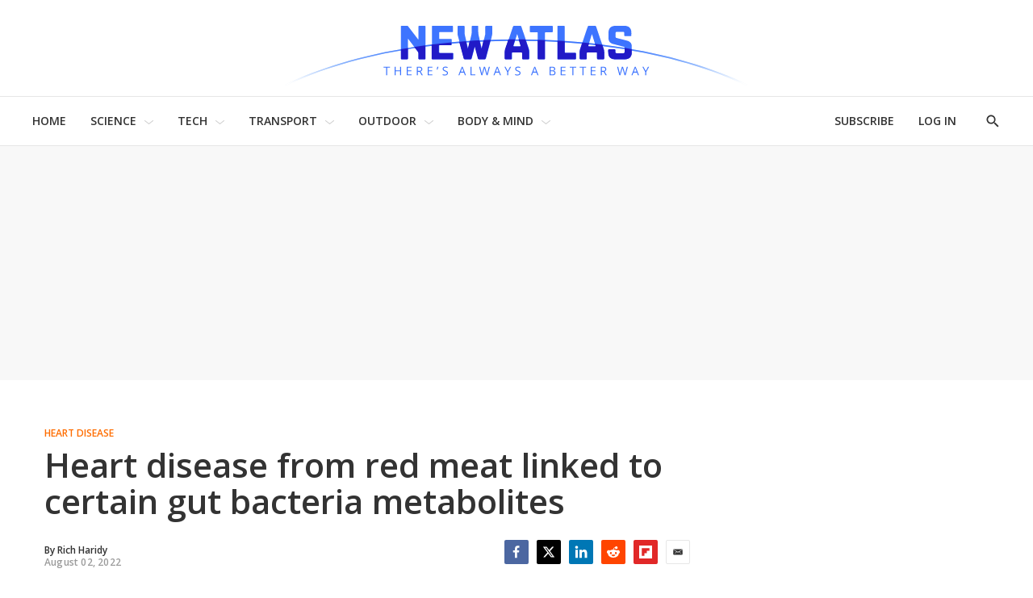

--- FILE ---
content_type: text/html;charset=UTF-8
request_url: https://newatlas.com/health-wellbeing/heart-disease-red-meat-gut-bacteria-tmao/
body_size: 45444
content:
<!DOCTYPE html>
<html class="ArticlePage is-basic"
      data-has-secondary-nav
      lang="en-US">

    <head>
  <script id="cf-analytics">
    window.dataLayer = window.dataLayer || [];
    window.dataLayer.push({
      flags: 'image_optimisation,trendmd_clw',
      version: '2.9.49'
    })
  </script>

    
    
  <script id="cf-newatlas">
    window.newatlas = window.newatlas || {};
    newatlas.augmentLogs = function (args, level = 1) {
      let tagColor = level === 1 ? '#3761d6' : 'grey';
      let logStyle = 'display: inline-block; color: #000; background: ' + tagColor + '; padding: 1px 4px; border-radius: 3px;';
      return (
        (args = [].slice.call(args)).unshift(logStyle),
        args.unshift('%cNA'),
        window && window.performance && args.push(window.performance.now()),
        args
      );
    };
    newatlas.log = function () {
      // some Security settings will throw 'SecurityError: The operation is insecure.' on localStorage access
      try {
        localStorage.getItem('newatlas.debug') &&
          console.log.apply(console, newatlas.augmentLogs(arguments));
      } catch (err) {
        /* user doesn't need logging */
      }
    };
    newatlas.debug = function () {
      try {
        localStorage.getItem('newatlas.debug') &&
          localStorage.getItem('newatlas.debug') === '2' &&
          console.log.apply(console, newatlas.augmentLogs(arguments, 2));
      } catch (err) {
        /* user doesn't need logging */
      }
    };
    function noop() {}
    newatlas.now =
      window.performance && typeof window.performance.now == 'function'
        ? function () {
            window.performance.now();
          }
        : noop;
    newatlas.mark =
      window.performance && typeof window.performance.mark == 'function'
        ? function (msg) {
            window.performance.mark(msg);
          }
        : noop;
    newatlas.measure =
      window.performance && typeof window.performance.mark == 'function'
        ? function (msg, start, end) {
            window.performance.measure(msg, start, end);
          }
        : noop;
    newatlas.getMarks = function (prefixes) {
      if (!Array.isArray(prefixes)) prefixes = [prefixes || '[NA]'];
      return Array.from(performance.getEntriesByType('navigation')).concat(Array.from(performance.getEntries())
        .filter(e => prefixes.some(s => e.name.startsWith(s))));
    }
  </script>


    <meta charset="UTF-8">

    <style data-cssvarsponyfill="true">
                :root {
        --primaryColor1: #3761d6;
        --primaryColor2: #000000;

        --primaryTextColor: #333333;
        --secondaryTextColor: #666666;
        --breakingColor: #ff6f00;

        --secondaryColor1: #858585;
        --secondaryColor2: #cccccc;
        --secondaryColor3: #e6e6e6;
        --secondaryColor4: #f5f5f5;
        --secondaryColor5: #ffffff;

        --siteBgColor: #ffffff;
        --siteInverseBgColor: #000000;

        --headerBgColor: #ffffff;
        --headerBgColorInverse: #000000;
        --headerBorderColor: #e6e6e6;
        --headerBorderColorInverse: #858585;
        --headerTextColor: #333333;
        --headerTextColorInverse: #ffffff;
        --headerMenuBgColor: #ffffff;
        --headerMenuTextColor: #333333;

        --secondaryHeaderBgColor: #ffffff;
        --secondaryHeaderTextColor: #333333;

        --advertisementBgColor: #f8f8f8;

        --footerBgColor: #ffffff;
        --footerTextColor: #333333;

        --primaryTextColorInverse: #ffffff;
        --secondaryTextColorInverse: #cccccc;
        --tertiaryTextColor: #999999;
        --tertiaryTextColorInverse: #cccccc;

        --listBorderColor: #000000;
        --gridBorderColor: #d8d8d8;

        --buttonBgColor: #ffffff;
        --buttonTextColor: #333333;
        --inverseButtonBgColor: #030202;
        --disabledButtonBgColor: #d8d8d8;
        --tagButtonBorderColor: #e2dfdd;
        --tagButtonTextColor: #3761d6;

        --breakingTextColor: #ffffff;

        --sectionTextColor: #fe6d01;

        --primaryHeadlineFont: Open Sans;
        --secondaryHeadlineFont: Open Sans;
        --bodyFont: Lora;
        }

    </style>

    <link data-cssvarsponyfill="true" class="Webpack-css" rel="stylesheet" href="https://assets.newatlas.com/resource/00000170-5da9-dc4c-adf0-ddebcfc10000/styleguide/All.min.71582411ffce9ab6975a5cd8e8bcf5b8.gz.css">
    <style>:root {
  --green-200: #c6f6d5;
  --green-400: #68d391;
  --red-100: #fff5f5;
  --red-300: #feb2b2;
  --blue-200: #bee3f8;
  --blue-300: #90cdf4;
  --gyst-blue: #303891;

  --promo-line-height: 22px;
  --quote-1: 1.9rem;
}
@media screen and (min-width: 1024px) {
  :root {
    --quote-1: 2.2rem;
  }
}
.Enhancement .Quote {
  margin: 2rem 0;
}
.quote-1,
.Quote blockquote {
  font-family: var(--bodyFont), Arial, Helvetica, sans-serif;
  line-height: 1.4;
}
@media screen and (min-width: 1024px) {
  .Enhancement .Quote {
    margin: 4rem;
  }
}
.RichTextBody h2 {
  font-family: var(--primaryHeadlineFont), Arial, Helvetica, sans-serif;
}

.alert {
  padding: 1.5rem 2rem;
  border: 1px solid transparent;
  line-height: 1.4;
}
.alert-success {
  background-color: var(--green-200);
  border-color: var(--green-400);
}
.alert-error {
  background-color: var(--red-100);
  border-color: var(--red-300);
}
.alert-info {
  background-color: var(--blue-200);
  border-color: var(--blue-300);
}

.UserProfilePage .WelcomePage_verifiedMessage,
.UserProfilePage .WelcomePage_fallbackMessage,
.UserProfilePage .WelcomePage_basicMessage,
.UserProfilePage .WelcomePage_plusMessage,
.UserProfilePage .WelcomePage_paymentForm,
.UserProfilePage .WelcomePage_paymentSuccess {
  border-top: none;
  padding-top: 0;
}

/* BS inserts links without href as span.Link, see /data-protection/ */
span.Link {
  cursor: pointer;
  text-decoration: none;
  border-bottom: 1px dotted rgb(0, 0, 0);
  color: rgb(51, 51, 51);
}

/* Fix remnant padding on unsold, collapsed adslots */
.OcelotAdModule.OcelotAdModule {
  padding: 0;
}
.OcelotAdModule.OcelotAdModule > div {
  padding: 20px 0;
}
.Page-aside .OcelotAdModule.OcelotAdModule > div {
  padding: 0;
}
/* #desktop_article_leaderboard_header is rendered on mobile too :/ */
#desktop_index_leaderboard,
#desktop_article_leaderboard_header {
  display: none;
}
@media screen and (min-width: 1024px) {
  #desktop_index_leaderboard,
  #desktop_article_leaderboard_header {
    display: inherit;
    height: 290px;
  }
}

/* fix padding around Carousel ads on desktop */
.flickity-enabled.is-fullscreen + .FullscreenCarousel-aside {
  padding: 0;
}

/* Ensure that on device rotation desktop>mobile, the 300x600 doesn't spill out before the ad is refreshed */
.FullscreenCarousel-aside {
  overflow: hidden;
}

@media screen and (max-width: 1024px) {
  /* Force a 50px blank space below the captions, so they're not obscured by `mobile_footer` ad slot */
  /* FIXME: this should target Basic/anon users only! (but we can't ID them at present) */
  .FullscreenCarousel-slides.flickity-enabled.is-fullscreen {
    padding-bottom: 50px;
  }

  /* hide the desktop gallery ad if the user has rotated to portrait */
  #slideshow {
    display: none;
  }
}
@media screen and (min-width: 1025px) {
  /* hide mobile gallery ads if the user has rotated to landscape */
  #mobile_footer,
  [id^='Mobile_Gallery_'] {
    display: none;
  }
}

.ListD-header-title, /* Index: Latest News */
.ListE-header-title, /* Home: Latest News, Top Stories, Review, Features */
.ListF-header-title, /* Home: Popular Photo Galleries */
.ListG-header-title, /* Home: H1 "NEW TECHNOLOGY & SCIENCE NEWS" */
.ListJ-header-title {
  /* Article: Latest News */
  color: #aaa;
  font-size: 16px;
  font-weight: 300;
  letter-spacing: 1.5px;
}
@media screen and (min-width: 375px) {
  .ListD-header-title,
  .ListE-header-title,
  .ListF-header-title,
  .ListG-header-title,
  .ListJ-header-title {
    font-size: 18px;
  }
}

@media screen and (min-width: 768px) {
  /* allow the lead description to fill the available space */
  .Page-pageLead .PromoC-description {
    max-height: calc(var(--promo-line-height) * 8);
  }
}

/* create space under lead underline */
.HomePage-content .ListG-items {
  margin-bottom: 40px;
}

.HomePage-content .Page-pageLead .PromoB-description,
ps-list-loadmore .PromoB-description {
  font-size: 16px;
  line-height: 1.375;
}

/* ensure 3-line titles don't have descenders truncated */
.PromoB-title {
  max-height: 73px;
}
/* override specificity on tag pages */
.ListD .PromoB-title,
.ListG .PromoB-title {
  max-height: 73px;
}
@media only screen and (min-width: 1024px) {
  .PromoB-title {
    max-height: 87px;
  }
  /* override specificity on tag pages */
  .ListD .PromoB-title,
  .ListG .PromoB-title {
    max-height: 87px;
  }
}

/* Adjust max-height on descriptions: JS truncate() will add an ellipsis if required */
.HomePage-content .Page-pageLead .PromoC-description,
.HomePage-content .Page-pageLead .PromoB-description,
ps-list-loadmore .PromoB-description {
  max-height: calc(var(--promo-line-height) * 6);
}
/* .SectionPage-content three cols */
.ListD .PromoB-description {
  /* top stories */
  max-height: calc(var(--promo-line-height) * 6);
}

@media screen and (min-width: 768px) {
  .HomePage-content .Page-pageLead .PromoC-description {
    max-height: calc(var(--promo-line-height) * 5);
  }
  ps-list-loadmore .PromoB-description {
    max-height: calc(var(--promo-line-height) * 6);
  }
  .HomePage-content .Page-pageLead .PromoB-description {
    max-height: calc(var(--promo-line-height) * 4);
    display: none;
  }
  /* .SectionPage-content three cols */
  .ListD .PromoB-description {
    /* top stories */
    max-height: calc(var(--promo-line-height) * 5);
  }
}

/* make the first headline match subsequent articles on mobile... */
.Page-pageLead .PromoC-title {
  font-size: var(--title-4);
  font-weight: 600;
  line-height: 1.4;
}
@media screen and (min-width: 768px) {
  /* ...and reinstate more prominent styles in desktop layout */
  .Page-pageLead .PromoC-title {
    font-size: var(--title-3);
  }

  /* Bring down Top Stories carousel font-size on desktop */
  .ListF .PromoB-title {
    font-size: var(--title-4);
  }
}

/* constrain text width on plus articles */
.is-plus .RichTextArticleBody-body h2,
.is-plus .RichTextArticleBody-body h3,
.is-plus .RichTextArticleBody-body ol,
.is-plus .RichTextArticleBody-body ul {
  max-width: 748px;
  margin-left: auto;
  margin-right: auto;
}

/* prevent ads bunching up after last para */
.ArticlePage-articleBody .RichTextBody p:last-of-type {
  margin-bottom: 30px;
}

/* Button */
.ButtonInverse {
  color: white;
}
.ButtonInverse.ButtonInverse:hover {
  color: black;
  text-decoration: none;
}
.ButtonDisabled,
.ButtonDisabled {
  cursor: not-allowed;
}
.ButtonDisabled.ButtonDisabled:hover {
  color: white;
}

/* .page-subscribe */
.page-subscribe .UserProfilePage-body .RichTextModule {
  border: none;
}
.page-subscribe.UserProfilePage .RichTextModule .RichTextBody {
  font-size: var(--var-description-1);
}
.subscribePage__wrapper {
  display: flex;
  flex-flow: column nowrap;
  align-items: center;
}
.subscribePage--join-plus-cta,
.subscribePage--only-us-au,
.subscribePage--or-basic {
  margin-bottom: 2rem;
}
.subscribePage--only-us-au {
  display: none;
  font-style: italic;
  font-weight: bolder;
}

/* newsletter-subscription & page-profile */
.UserProfilePage.page-profile .Page-footer-content,
.UserProfilePage.page-other .Page-footer-content {
  /* hide duplicate newsletter subscribe form */
  display: none;
}

/* .page-welcome */
.page-welcome.UserProfilePage .RichTextModule .RichTextBody {
  font-size: var(--var-description-1);
}
.welcomePage__verifiedMessage {
  margin-bottom: 2rem;
}
.welcomePage__fallbackMessage {
}
.welcomePage__basicMessage,
.welcomePage__plusMessage,
.welcomeAndUpgradePage__paymentSuccess {
  display: none;
}
.welcomePage__basicMessageCta .ButtonInverse,
.welcomeAndUpgradePage__paymentSuccess .ButtonInverse {
  margin-top: 2rem;
}
.welcomePage__basicMessageCta,
.welcomeAndUpgradePage__paymentSuccessCta {
  text-align: center;
}

/* Reduce the gap between Column descendents on Section pages (esp carousels) */
.SectionPage .OneColumnContainer-column > * {
  margin-bottom: 2rem;
}

/* Circlular mask for bio images on /about */
.Page .ListD .PromoB-content {
  display: flex;
  flex-direction: column;
  align-items: center;
}
.Page .ListD .PromoB-media {
  width: 80%;
  height: 100%;
  overflow: hidden;
  aspect-ratio: 1/1;
  border-radius: 100%;
}
.Page .ListD .PromoB-media img {
  width: 150%;
  max-width: initial;
  margin-left: -25%;
}
.Page .ListD .PromoB-title {
  margin-top: 1rem;
}
.Page .ListD .PromoB-description {
  margin-top: 0;
}
</style>
<style>.Enhancement .InstagramUrl iframe {
    min-height:600px;
}</style>
<style>.recirculation {
  padding: 1rem 0;
  border-top: 1px solid lightgrey;
  border-bottom: 1px solid lightgrey;
}
.recirculation [data-content-type='article'] {
  /* max-height: 128px; */
  max-height: initial;
  max-width: 400px;
  margin: 15px 0;
  overflow: auto;
}
.recirculation .recirculation__header {
  font-size: 14px;
}
.recirculation .PromoA-media {
  max-width: 30%;
  margin-right: 15px;
}
.recirculation .PromoA-media img {
  max-width: 100%;
}
.recirculation .PromoA-category {
  display: none;
}
.recirculation .PromoA-title {
  max-height: initial;
  max-width: 300px;
  font-size: 16px;
}
@media screen and (min-width: 420px) {
  .recirculation .PromoA-category {
    display: initial;
  }
  .recirculation .PromoA-title {
    margin-top: 5px;
  }
}
@media screen and (min-width: 768px) {
  .recirculation {
    float: left;
    max-width: 50%;
    margin-right: 20px;
  }
}</style>
<style>.Page-header-menu-trigger .close-x {
  width: 16px;
}</style>


    <meta name="viewport" content="width=device-width, initial-scale=1, maximum-scale=5">

    <title>Heart disease from red meat linked to certain gut bacteria metabolites</title>
    <meta name="description" content="A new study has homed in on how animal proteins can raise heart disease risk, by illustrating the way metabolites produced by certain gut bacteria while digesting red meat play a significant role in cardiovascular disease.">
    
    <link rel="canonical" href="https://newatlas.com/health-wellbeing/heart-disease-red-meat-gut-bacteria-tmao/">
    <meta name="brightspot.contentId" content="00000182-6069-dcd5-a3d7-6f6f1d4a0001">

    
    

    <meta property="og:title" content="Heart disease from red meat linked to certain gut bacteria metabolites">

    <meta property="og:url" content="https://newatlas.com/health-wellbeing/heart-disease-red-meat-gut-bacteria-tmao/">

    <meta property="og:image" content="https://assets.newatlas.com/dims4/default/ea27c78/2147483647/strip/true/crop/7360x3864+0+524/resize/1200x630!/quality/90/?url=https%3A%2F%2Fnewatlas-brightspot.s3.amazonaws.com%2F19%2Fc0%2F9f9432754dcfaad8817f6ec3b5a6%2Fdepositphotos-157117606-xl.jpg&na.image_optimisation=0">

    
    <meta property="og:image:url" content="https://assets.newatlas.com/dims4/default/ea27c78/2147483647/strip/true/crop/7360x3864+0+524/resize/1200x630!/quality/90/?url=https%3A%2F%2Fnewatlas-brightspot.s3.amazonaws.com%2F19%2Fc0%2F9f9432754dcfaad8817f6ec3b5a6%2Fdepositphotos-157117606-xl.jpg">
    
    <meta property="og:image:width" content="1200">
    <meta property="og:image:height" content="630">
    <meta property="og:image:type" content="image">
    
    <meta property="og:image:alt" content="Metabolites produced by gut bacteria while digesting red meat were found to raise heart disease risk">
    


    <meta property="og:description" content="The link between cardiovascular disease and eating lots of red meat is relatively well established, but what isn’t so clear is exactly how animal proteins can raise heart disease risk. A new study has homed in on one potential mechanism, illustrating how metabolites produced by certain gut bacteria…">

    <meta property="og:site_name" content="New Atlas">



    <meta property="og:type" content="article">

    <meta property="article:author" content="https://newatlas.com/author/rich-haridy/">

    <meta property="article:published_time" content="2022-08-02T23:34:33.225">

    <meta property="article:modified_time" content="2024-09-20T05:20:39.248">

    <meta property="article:section" content="Heart Disease">

    <meta property="article:tag" content="Gut Bacteria">

    <meta property="article:tag" content="Microbiome">

    <meta property="article:tag" content="Diet">

    <meta property="article:tag" content="Cardiovascular">

    <meta property="article:tag" content="Heart Disease">

    
    <meta name="twitter:card" content="summary_large_image"/>
    
    
    
    
    <meta name="twitter:description" content="The link between cardiovascular disease and eating lots of red meat is relatively well established, but what isn’t so clear is exactly how animal proteins can raise heart disease risk. A new study has homed in on one potential mechanism, illustrating how metabolites produced by certain gut bacteria while digesting red meat play a significant role in cardiovascular disease."/>
    
    
    <meta name="twitter:image" content="https://assets.newatlas.com/dims4/default/220a4ab/2147483647/strip/true/crop/7360x4140+0+386/resize/1200x675!/quality/90/?url=https%3A%2F%2Fnewatlas-brightspot.s3.amazonaws.com%2F19%2Fc0%2F9f9432754dcfaad8817f6ec3b5a6%2Fdepositphotos-157117606-xl.jpg"/>


    
    <meta name="twitter:image:alt" content="Metabolites produced by gut bacteria while digesting red meat were found to raise heart disease risk"/>
    
    
    <meta name="twitter:site" content="@nwtls"/>
    
    
    
    <meta name="twitter:title" content="Heart disease from red meat linked to certain gut bacteria metabolites"/>
    

    <meta property="fb:app_id" content="38456013908">


    <link rel="apple-touch-icon"sizes="180x180"href="/apple-touch-icon.png"><link rel="icon"type="image/png"href="/favicon-32x32.png"><link rel="icon"type="image/png"href="/favicon-16x16.png">
    <link rel="manifest" href="/manifest.json">

    
    
    

    

    <script type="application/ld+json">{"@context":"https://schema.org","@graph":[{"@type":"Organization","@id":"https://newatlas.com/#organization","logo":{"@type":"ImageObject","height":60,"url":"https://assets.newatlas.com/c7/67/edd45d164cf99d6725d069f296b7/newatlas-logo.png","width":600},"name":"New Atlas","sameAs":["https://www.facebook.com/nwtls","https://www.instagram.com/new.atlas/","https://www.linkedin.com/company/new-atlas/","https://www.pinterest.com/newatlasdotcom","https://twitter.com/nwtls","https://flipboard.com/@NewAtlas"],"url":"https://newatlas.com"},{"@type":"WebSite","@id":"https://newatlas.com/#website","potentialAction":{"@type":"SearchAction","query-input":"required name=search_term_string","target":"https://newatlas.com/search/?q={search_term_string}"},"publisher":{"@id":"https://newatlas.com/#organization"},"url":"https://newatlas.com"},{"@type":"WebPage","dateModified":"2024-09-20T05:20:39.248Z","datePublished":"2022-08-02T23:34:33.225Z","description":"A new study has homed in on how animal proteins can raise heart disease risk, by illustrating the way metabolites produced by certain gut bacteria while digesting red meat play a significant role in cardiovascular disease.","@id":"https://newatlas.com/health-wellbeing/heart-disease-red-meat-gut-bacteria-tmao/#webpage","isPartOf":{"@id":"https://newatlas.com/#website"},"headline":"Heart disease from red meat linked to certain gut bacteria metabolites","inLanguage":"en-US","primaryImageOfPage":{"@id":"https://newatlas.com/health-wellbeing/heart-disease-red-meat-gut-bacteria-tmao/#primaryimage"},"publisher":{"@id":"https://newatlas.com/#organization"},"name":"Heart disease from red meat linked to certain gut bacteria metabolites","url":"https://newatlas.com/health-wellbeing/heart-disease-red-meat-gut-bacteria-tmao/"},{"@type":"NewsArticle","@id":"https://newatlas.com/health-wellbeing/heart-disease-red-meat-gut-bacteria-tmao/#NewsArticle","articleSection":"https://newatlas.com/heart-disease/","author":{"@id":"https://newatlas.com/author/rich-haridy/#author"},"commentCount":1,"comments":[{"@context":"http://schema.org","@type":"Comment","author":{"@type":"Person","name":"LooseSends"},"text":"Except for healthy, active people who have diet stabilized gut microbiota, meat is by far the best and healthiest food source in most cases.  There are no absolutes with diet and some people, with effort, can do very well on vegan/vegetarian.  The factors involved are many and you can't take articles like this and conclude that meat is bad for you because the results are different depending on what your gut microbiome is accustomed to.  And they can, and are changed by your diet.  No definitive answers here.\n\nIf you are a typical normie dad-bod lifestyle type, the carnivore diet probably isn't for you.  I'm 53 and in athletic shape, better than in my 20's.  For me, leaning into more meat and less vegetables keeps me at the top of my game.","datePublished":"Wed Aug 03 11:55:41 EDT 2022","label":"Except for healthy, active people who have diet stabilized gut microbiota, meat is by far the best and healthiest food source in most cases.  There are no absolutes with diet and some people, with effort, can do very well on vegan/vegetarian.  The factors involved are many and you can't take articles like this and conclude that meat is bad for you because the results are different depending on what your gut microbiome is accustomed to.  And they can, and are changed by your diet.  No definitive answers here.\n\nIf you are a typical normie dad-bod lifestyle type, the carnivore diet probably isn't for you.  I'm 53 and in athletic shape, better than in my 20's.  For me, leaning into more meat and less vegetables keeps me at the top of my game."}],"dateModified":"2024-09-20T05:20:39.248Z","datePublished":"2022-08-02T23:34:33.225Z","description":"A new study has homed in on how animal proteins can raise heart disease risk, by illustrating the way metabolites produced by certain gut bacteria while digesting red meat play a significant role in cardiovascular disease.","headline":"Heart disease from red meat linked to certain gut bacteria metabolites","image":{"@id":"https://newatlas.com/health-wellbeing/heart-disease-red-meat-gut-bacteria-tmao/#primaryimage"},"isPartOf":{"@id":"https://newatlas.com/health-wellbeing/heart-disease-red-meat-gut-bacteria-tmao/#webpage"},"mainEntityOfPage":{"@id":"https://newatlas.com/health-wellbeing/heart-disease-red-meat-gut-bacteria-tmao/#webpage"},"publisher":{"@id":"https://newatlas.com/#organization"},"speakable":{"@type":"SpeakableSpecification","cssSelector":[".ArticlePage-headline",".ArticlePage-articleBody"]},"url":"https://newatlas.com/health-wellbeing/heart-disease-red-meat-gut-bacteria-tmao/"},{"@type":"ImageObject","caption":"Metabolites produced by gut bacteria while digesting red meat were found to raise heart disease risk","height":800,"url":"https://assets.newatlas.com/dims4/default/f51746b/2147483647/strip/true/crop/7360x4907+0+3/resize/1200x800!/quality/90/?url=https%3A%2F%2Fnewatlas-brightspot.s3.amazonaws.com%2F19%2Fc0%2F9f9432754dcfaad8817f6ec3b5a6%2Fdepositphotos-157117606-xl.jpg","width":1200,"@id":"https://newatlas.com/health-wellbeing/heart-disease-red-meat-gut-bacteria-tmao/#primaryimage"},{"@type":"Person","description":"Senior Writer","@id":"https://newatlas.com/author/rich-haridy/#author","image":{"@type":"ImageObject","height":243,"url":"https://assets.newatlas.com/52/a6/37052c48439d84a19462e9ee6ce8/staff-bio-icon-rich-haridy.jpg","width":364},"jobTitle":"Senior Writer","name":"Rich Haridy","url":"https://newatlas.com/author/rich-haridy/"}]}</script>

    
<!-- this will add webcomponent polyfills based on browsers. As of 04/29/21 still needed for IE11 and Safari -->
<script src="https://assets.newatlas.com/resource/00000170-5da9-dc4c-adf0-ddebcfc10000/webcomponents-loader/webcomponents-loader.ce44f83d1399e8dd41e607b70e0642c9.gz.js"></script>
<script class="bsp-web-components">
  /**
    For the fastest load times https://developers.google.com/speed/docs/insights/BlockingJS
    and to prevent any FOUC, as well as prevent any race conditions for browsers that also
    rely on the CSS variables polyfill, this is inlined.
  **/
  if (!window.customElements) {
    (function(){
      'use strict';var h=new function(){};var aa=new Set("annotation-xml color-profile font-face font-face-src font-face-uri font-face-format font-face-name missing-glyph".split(" "));function m(b){var a=aa.has(b);b=/^[a-z][.0-9_a-z]*-[\-.0-9_a-z]*$/.test(b);return!a&&b}function n(b){var a=b.isConnected;if(void 0!==a)return a;for(;b&&!(b.__CE_isImportDocument||b instanceof Document);)b=b.parentNode||(window.ShadowRoot&&b instanceof ShadowRoot?b.host:void 0);return!(!b||!(b.__CE_isImportDocument||b instanceof Document))}
      function p(b,a){for(;a&&a!==b&&!a.nextSibling;)a=a.parentNode;return a&&a!==b?a.nextSibling:null}
      function t(b,a,c){c=c?c:new Set;for(var d=b;d;){if(d.nodeType===Node.ELEMENT_NODE){var e=d;a(e);var f=e.localName;if("link"===f&&"import"===e.getAttribute("rel")){d=e.import;if(d instanceof Node&&!c.has(d))for(c.add(d),d=d.firstChild;d;d=d.nextSibling)t(d,a,c);d=p(b,e);continue}else if("template"===f){d=p(b,e);continue}if(e=e.__CE_shadowRoot)for(e=e.firstChild;e;e=e.nextSibling)t(e,a,c)}d=d.firstChild?d.firstChild:p(b,d)}}function u(b,a,c){b[a]=c};function v(){this.a=new Map;this.s=new Map;this.f=[];this.b=!1}function ba(b,a,c){b.a.set(a,c);b.s.set(c.constructor,c)}function w(b,a){b.b=!0;b.f.push(a)}function x(b,a){b.b&&t(a,function(a){return y(b,a)})}function y(b,a){if(b.b&&!a.__CE_patched){a.__CE_patched=!0;for(var c=0;c<b.f.length;c++)b.f[c](a)}}function z(b,a){var c=[];t(a,function(b){return c.push(b)});for(a=0;a<c.length;a++){var d=c[a];1===d.__CE_state?b.connectedCallback(d):A(b,d)}}
      function B(b,a){var c=[];t(a,function(b){return c.push(b)});for(a=0;a<c.length;a++){var d=c[a];1===d.__CE_state&&b.disconnectedCallback(d)}}
      function C(b,a,c){c=c?c:{};var d=c.w||new Set,e=c.i||function(a){return A(b,a)},f=[];t(a,function(a){if("link"===a.localName&&"import"===a.getAttribute("rel")){var c=a.import;c instanceof Node&&(c.__CE_isImportDocument=!0,c.__CE_hasRegistry=!0);c&&"complete"===c.readyState?c.__CE_documentLoadHandled=!0:a.addEventListener("load",function(){var c=a.import;if(!c.__CE_documentLoadHandled){c.__CE_documentLoadHandled=!0;var f=new Set(d);f.delete(c);C(b,c,{w:f,i:e})}})}else f.push(a)},d);if(b.b)for(a=0;a<
      f.length;a++)y(b,f[a]);for(a=0;a<f.length;a++)e(f[a])}
      function A(b,a){if(void 0===a.__CE_state){var c=a.ownerDocument;if(c.defaultView||c.__CE_isImportDocument&&c.__CE_hasRegistry)if(c=b.a.get(a.localName)){c.constructionStack.push(a);var d=c.constructor;try{try{if(new d!==a)throw Error("The custom element constructor did not produce the element being upgraded.");}finally{c.constructionStack.pop()}}catch(r){throw a.__CE_state=2,r;}a.__CE_state=1;a.__CE_definition=c;if(c.attributeChangedCallback)for(c=c.observedAttributes,d=0;d<c.length;d++){var e=c[d],
      f=a.getAttribute(e);null!==f&&b.attributeChangedCallback(a,e,null,f,null)}n(a)&&b.connectedCallback(a)}}}v.prototype.connectedCallback=function(b){var a=b.__CE_definition;a.connectedCallback&&a.connectedCallback.call(b)};v.prototype.disconnectedCallback=function(b){var a=b.__CE_definition;a.disconnectedCallback&&a.disconnectedCallback.call(b)};
      v.prototype.attributeChangedCallback=function(b,a,c,d,e){var f=b.__CE_definition;f.attributeChangedCallback&&-1<f.observedAttributes.indexOf(a)&&f.attributeChangedCallback.call(b,a,c,d,e)};function D(b,a){this.c=b;this.a=a;this.b=void 0;C(this.c,this.a);"loading"===this.a.readyState&&(this.b=new MutationObserver(this.f.bind(this)),this.b.observe(this.a,{childList:!0,subtree:!0}))}function E(b){b.b&&b.b.disconnect()}D.prototype.f=function(b){var a=this.a.readyState;"interactive"!==a&&"complete"!==a||E(this);for(a=0;a<b.length;a++)for(var c=b[a].addedNodes,d=0;d<c.length;d++)C(this.c,c[d])};function ca(){var b=this;this.b=this.a=void 0;this.f=new Promise(function(a){b.b=a;b.a&&a(b.a)})}function F(b){if(b.a)throw Error("Already resolved.");b.a=void 0;b.b&&b.b(void 0)};function G(b){this.j=!1;this.c=b;this.o=new Map;this.l=function(b){return b()};this.g=!1;this.m=[];this.u=new D(b,document)}
      G.prototype.define=function(b,a){var c=this;if(!(a instanceof Function))throw new TypeError("Custom element constructors must be functions.");if(!m(b))throw new SyntaxError("The element name '"+b+"' is not valid.");if(this.c.a.get(b))throw Error("A custom element with name '"+b+"' has already been defined.");if(this.j)throw Error("A custom element is already being defined.");this.j=!0;var d,e,f,r,k;try{var g=function(b){var a=l[b];if(void 0!==a&&!(a instanceof Function))throw Error("The '"+b+"' callback must be a function.");
      return a},l=a.prototype;if(!(l instanceof Object))throw new TypeError("The custom element constructor's prototype is not an object.");d=g("connectedCallback");e=g("disconnectedCallback");f=g("adoptedCallback");r=g("attributeChangedCallback");k=a.observedAttributes||[]}catch(q){return}finally{this.j=!1}a={localName:b,constructor:a,connectedCallback:d,disconnectedCallback:e,adoptedCallback:f,attributeChangedCallback:r,observedAttributes:k,constructionStack:[]};ba(this.c,b,a);this.m.push(a);this.g||
      (this.g=!0,this.l(function(){return da(c)}))};G.prototype.i=function(b){C(this.c,b)};function da(b){if(!1!==b.g){b.g=!1;for(var a=b.m,c=[],d=new Map,e=0;e<a.length;e++)d.set(a[e].localName,[]);C(b.c,document,{i:function(a){if(void 0===a.__CE_state){var e=a.localName,f=d.get(e);f?f.push(a):b.c.a.get(e)&&c.push(a)}}});for(e=0;e<c.length;e++)A(b.c,c[e]);for(;0<a.length;){for(var f=a.shift(),e=f.localName,f=d.get(f.localName),r=0;r<f.length;r++)A(b.c,f[r]);(e=b.o.get(e))&&F(e)}}}
      G.prototype.get=function(b){if(b=this.c.a.get(b))return b.constructor};G.prototype.whenDefined=function(b){if(!m(b))return Promise.reject(new SyntaxError("'"+b+"' is not a valid custom element name."));var a=this.o.get(b);if(a)return a.f;a=new ca;this.o.set(b,a);this.c.a.get(b)&&!this.m.some(function(a){return a.localName===b})&&F(a);return a.f};G.prototype.v=function(b){E(this.u);var a=this.l;this.l=function(c){return b(function(){return a(c)})}};window.CustomElementRegistry=G;
      G.prototype.define=G.prototype.define;G.prototype.upgrade=G.prototype.i;G.prototype.get=G.prototype.get;G.prototype.whenDefined=G.prototype.whenDefined;G.prototype.polyfillWrapFlushCallback=G.prototype.v;var H=window.Document.prototype.createElement,ea=window.Document.prototype.createElementNS,fa=window.Document.prototype.importNode,ga=window.Document.prototype.prepend,ha=window.Document.prototype.append,ia=window.DocumentFragment.prototype.prepend,ja=window.DocumentFragment.prototype.append,I=window.Node.prototype.cloneNode,J=window.Node.prototype.appendChild,K=window.Node.prototype.insertBefore,L=window.Node.prototype.removeChild,M=window.Node.prototype.replaceChild,N=Object.getOwnPropertyDescriptor(window.Node.prototype,
      "textContent"),O=window.Element.prototype.attachShadow,P=Object.getOwnPropertyDescriptor(window.Element.prototype,"innerHTML"),Q=window.Element.prototype.getAttribute,R=window.Element.prototype.setAttribute,S=window.Element.prototype.removeAttribute,T=window.Element.prototype.getAttributeNS,U=window.Element.prototype.setAttributeNS,ka=window.Element.prototype.removeAttributeNS,la=window.Element.prototype.insertAdjacentElement,ma=window.Element.prototype.insertAdjacentHTML,na=window.Element.prototype.prepend,
      oa=window.Element.prototype.append,V=window.Element.prototype.before,pa=window.Element.prototype.after,qa=window.Element.prototype.replaceWith,ra=window.Element.prototype.remove,sa=window.HTMLElement,W=Object.getOwnPropertyDescriptor(window.HTMLElement.prototype,"innerHTML"),ta=window.HTMLElement.prototype.insertAdjacentElement,ua=window.HTMLElement.prototype.insertAdjacentHTML;function va(){var b=X;window.HTMLElement=function(){function a(){var a=this.constructor,d=b.s.get(a);if(!d)throw Error("The custom element being constructed was not registered with `customElements`.");var e=d.constructionStack;if(!e.length)return e=H.call(document,d.localName),Object.setPrototypeOf(e,a.prototype),e.__CE_state=1,e.__CE_definition=d,y(b,e),e;var d=e.length-1,f=e[d];if(f===h)throw Error("The HTMLElement constructor was either called reentrantly for this constructor or called multiple times.");
      e[d]=h;Object.setPrototypeOf(f,a.prototype);y(b,f);return f}a.prototype=sa.prototype;return a}()};function Y(b,a,c){function d(a){return function(c){for(var e=[],d=0;d<arguments.length;++d)e[d-0]=arguments[d];for(var d=[],f=[],l=0;l<e.length;l++){var q=e[l];q instanceof Element&&n(q)&&f.push(q);if(q instanceof DocumentFragment)for(q=q.firstChild;q;q=q.nextSibling)d.push(q);else d.push(q)}a.apply(this,e);for(e=0;e<f.length;e++)B(b,f[e]);if(n(this))for(e=0;e<d.length;e++)f=d[e],f instanceof Element&&z(b,f)}}c.h&&(a.prepend=d(c.h));c.append&&(a.append=d(c.append))};function wa(){var b=X;u(Document.prototype,"createElement",function(a){if(this.__CE_hasRegistry){var c=b.a.get(a);if(c)return new c.constructor}a=H.call(this,a);y(b,a);return a});u(Document.prototype,"importNode",function(a,c){a=fa.call(this,a,c);this.__CE_hasRegistry?C(b,a):x(b,a);return a});u(Document.prototype,"createElementNS",function(a,c){if(this.__CE_hasRegistry&&(null===a||"http://www.w3.org/1999/xhtml"===a)){var d=b.a.get(c);if(d)return new d.constructor}a=ea.call(this,a,c);y(b,a);return a});
      Y(b,Document.prototype,{h:ga,append:ha})};function xa(){var b=X;function a(a,d){Object.defineProperty(a,"textContent",{enumerable:d.enumerable,configurable:!0,get:d.get,set:function(a){if(this.nodeType===Node.TEXT_NODE)d.set.call(this,a);else{var e=void 0;if(this.firstChild){var c=this.childNodes,k=c.length;if(0<k&&n(this))for(var e=Array(k),g=0;g<k;g++)e[g]=c[g]}d.set.call(this,a);if(e)for(a=0;a<e.length;a++)B(b,e[a])}}})}u(Node.prototype,"insertBefore",function(a,d){if(a instanceof DocumentFragment){var e=Array.prototype.slice.apply(a.childNodes);
      a=K.call(this,a,d);if(n(this))for(d=0;d<e.length;d++)z(b,e[d]);return a}e=n(a);d=K.call(this,a,d);e&&B(b,a);n(this)&&z(b,a);return d});u(Node.prototype,"appendChild",function(a){if(a instanceof DocumentFragment){var c=Array.prototype.slice.apply(a.childNodes);a=J.call(this,a);if(n(this))for(var e=0;e<c.length;e++)z(b,c[e]);return a}c=n(a);e=J.call(this,a);c&&B(b,a);n(this)&&z(b,a);return e});u(Node.prototype,"cloneNode",function(a){a=I.call(this,a);this.ownerDocument.__CE_hasRegistry?C(b,a):x(b,a);
      return a});u(Node.prototype,"removeChild",function(a){var c=n(a),e=L.call(this,a);c&&B(b,a);return e});u(Node.prototype,"replaceChild",function(a,d){if(a instanceof DocumentFragment){var e=Array.prototype.slice.apply(a.childNodes);a=M.call(this,a,d);if(n(this))for(B(b,d),d=0;d<e.length;d++)z(b,e[d]);return a}var e=n(a),f=M.call(this,a,d),c=n(this);c&&B(b,d);e&&B(b,a);c&&z(b,a);return f});N&&N.get?a(Node.prototype,N):w(b,function(b){a(b,{enumerable:!0,configurable:!0,get:function(){for(var a=[],b=
      0;b<this.childNodes.length;b++)a.push(this.childNodes[b].textContent);return a.join("")},set:function(a){for(;this.firstChild;)L.call(this,this.firstChild);J.call(this,document.createTextNode(a))}})})};function ya(b){var a=Element.prototype;function c(a){return function(e){for(var c=[],d=0;d<arguments.length;++d)c[d-0]=arguments[d];for(var d=[],k=[],g=0;g<c.length;g++){var l=c[g];l instanceof Element&&n(l)&&k.push(l);if(l instanceof DocumentFragment)for(l=l.firstChild;l;l=l.nextSibling)d.push(l);else d.push(l)}a.apply(this,c);for(c=0;c<k.length;c++)B(b,k[c]);if(n(this))for(c=0;c<d.length;c++)k=d[c],k instanceof Element&&z(b,k)}}V&&(a.before=c(V));V&&(a.after=c(pa));qa&&u(a,"replaceWith",function(a){for(var e=
      [],c=0;c<arguments.length;++c)e[c-0]=arguments[c];for(var c=[],d=[],k=0;k<e.length;k++){var g=e[k];g instanceof Element&&n(g)&&d.push(g);if(g instanceof DocumentFragment)for(g=g.firstChild;g;g=g.nextSibling)c.push(g);else c.push(g)}k=n(this);qa.apply(this,e);for(e=0;e<d.length;e++)B(b,d[e]);if(k)for(B(b,this),e=0;e<c.length;e++)d=c[e],d instanceof Element&&z(b,d)});ra&&u(a,"remove",function(){var a=n(this);ra.call(this);a&&B(b,this)})};function za(){var b=X;function a(a,c){Object.defineProperty(a,"innerHTML",{enumerable:c.enumerable,configurable:!0,get:c.get,set:function(a){var e=this,d=void 0;n(this)&&(d=[],t(this,function(a){a!==e&&d.push(a)}));c.set.call(this,a);if(d)for(var f=0;f<d.length;f++){var r=d[f];1===r.__CE_state&&b.disconnectedCallback(r)}this.ownerDocument.__CE_hasRegistry?C(b,this):x(b,this);return a}})}function c(a,c){u(a,"insertAdjacentElement",function(a,e){var d=n(e);a=c.call(this,a,e);d&&B(b,e);n(a)&&z(b,e);
      return a})}function d(a,c){function e(a,e){for(var c=[];a!==e;a=a.nextSibling)c.push(a);for(e=0;e<c.length;e++)C(b,c[e])}u(a,"insertAdjacentHTML",function(a,b){a=a.toLowerCase();if("beforebegin"===a){var d=this.previousSibling;c.call(this,a,b);e(d||this.parentNode.firstChild,this)}else if("afterbegin"===a)d=this.firstChild,c.call(this,a,b),e(this.firstChild,d);else if("beforeend"===a)d=this.lastChild,c.call(this,a,b),e(d||this.firstChild,null);else if("afterend"===a)d=this.nextSibling,c.call(this,
      a,b),e(this.nextSibling,d);else throw new SyntaxError("The value provided ("+String(a)+") is not one of 'beforebegin', 'afterbegin', 'beforeend', or 'afterend'.");})}O&&u(Element.prototype,"attachShadow",function(a){return this.__CE_shadowRoot=a=O.call(this,a)});P&&P.get?a(Element.prototype,P):W&&W.get?a(HTMLElement.prototype,W):w(b,function(b){a(b,{enumerable:!0,configurable:!0,get:function(){return I.call(this,!0).innerHTML},set:function(a){var b="template"===this.localName,e=b?this.content:this,
      c=H.call(document,this.localName);for(c.innerHTML=a;0<e.childNodes.length;)L.call(e,e.childNodes[0]);for(a=b?c.content:c;0<a.childNodes.length;)J.call(e,a.childNodes[0])}})});u(Element.prototype,"setAttribute",function(a,c){if(1!==this.__CE_state)return R.call(this,a,c);var e=Q.call(this,a);R.call(this,a,c);c=Q.call(this,a);b.attributeChangedCallback(this,a,e,c,null)});u(Element.prototype,"setAttributeNS",function(a,c,d){if(1!==this.__CE_state)return U.call(this,a,c,d);var e=T.call(this,a,c);U.call(this,
      a,c,d);d=T.call(this,a,c);b.attributeChangedCallback(this,c,e,d,a)});u(Element.prototype,"removeAttribute",function(a){if(1!==this.__CE_state)return S.call(this,a);var c=Q.call(this,a);S.call(this,a);null!==c&&b.attributeChangedCallback(this,a,c,null,null)});u(Element.prototype,"removeAttributeNS",function(a,c){if(1!==this.__CE_state)return ka.call(this,a,c);var d=T.call(this,a,c);ka.call(this,a,c);var e=T.call(this,a,c);d!==e&&b.attributeChangedCallback(this,c,d,e,a)});ta?c(HTMLElement.prototype,
      ta):la?c(Element.prototype,la):console.warn("Custom Elements: `Element#insertAdjacentElement` was not patched.");ua?d(HTMLElement.prototype,ua):ma?d(Element.prototype,ma):console.warn("Custom Elements: `Element#insertAdjacentHTML` was not patched.");Y(b,Element.prototype,{h:na,append:oa});ya(b)};
      /*
      Copyright (c) 2016 The Polymer Project Authors. All rights reserved.
      This code may only be used under the BSD style license found at http://polymer.github.io/LICENSE.txt
      The complete set of authors may be found at http://polymer.github.io/AUTHORS.txt
      The complete set of contributors may be found at http://polymer.github.io/CONTRIBUTORS.txt
      Code distributed by Google as part of the polymer project is also
      subject to an additional IP rights grant found at http://polymer.github.io/PATENTS.txt
      */
      var Z=window.customElements;if(!Z||Z.forcePolyfill||"function"!=typeof Z.define||"function"!=typeof Z.get){var X=new v;va();wa();Y(X,DocumentFragment.prototype,{h:ia,append:ja});xa();za();document.__CE_hasRegistry=!0;var customElements=new G(X);Object.defineProperty(window,"customElements",{configurable:!0,enumerable:!0,value:customElements})};
    }).call(self);
  }

  /**
    This allows us to load the IE polyfills via feature detection so that they do not load
    needlessly in the browsers that do not need them. It also ensures they are loaded
    non async so that they load before the rest of our JS.
  */
  if (!window.CSS || !window.CSS.supports || !window.CSS.supports('--fake-var', 0)) {
    var head = document.getElementsByTagName('head')[0];
    var script = document.createElement('script');
    script.setAttribute('src', "/styleguide/util/IEPolyfills.js");
    script.setAttribute('type', 'text/javascript');
    script.async = false;
    head.appendChild(script);
  }
</script>


    

    <script src="https://assets.newatlas.com/resource/00000170-5da9-dc4c-adf0-ddebcfc10000/styleguide/All.min.743d146a1a926011856e77dd9890b71f.gz.js" async></script>
    <script>window.newatlas = window.newatlas || {}; Object.assign(window.newatlas, {"isSubscribed":null,"view":"Article","subCategory":"Illnesses and conditions","tagSlugs":["Gut Bacteria","Microbiome","Diet","Cardiovascular","Heart Disease"],"userMode":"anon","subscriptionExpiration":null,"countryCode":"US","articleId":"00000182-6069-dcd5-a3d7-6f6f1d4a0001","writer":"Rich Haridy","category":"Body and Mind","buildInformation":"#local"});</script>
<script id="ocelot-init">
    var ocelot = ocelot || {};
    ocelot.googleMayTargetAds=true;ocelot.pageType = 'a';ocelot.category = 'Body and Mind';ocelot.subcategory = 'Illnesses and conditions';ocelot.authorId = '0000016b-741d-dde6-adef-f41f8d850000';ocelot.desktop_index_leaderboard = '/1007667/AMP1';newatlas.mark("[NA] ocelot.init");
</script><script src="https://cdn.ocelot.studio/clients/newatlas.js" async></script>
<script id="ocelot-load">
    document.querySelector('[src*="cdn.ocelot.studio/clients/newatlas.js"]').addEventListener('load', () => {
        newatlas.mark("[NA] ocelot.load");
    });
</script><script id="taboola-head" type="text/javascript">
    newatlas = window.newatlas || {}
    newatlas.mark('[NA] taboola-head')

    window._taboola = window._taboola || [];
    _taboola.push({'article':'auto'});

    /** vendor script with logging tweaks */
    function loadTaboola(initr) {
      newatlas.mark('[NA] loadTaboola via ' + initr);
      !(function (e, f, u, i) {
        if (!document.getElementById(i)) {
          e.async = 1;
          e.src = u;
          e.id = i;
          e.addEventListener('load', function() {
            newatlas.mark('[NA] tb_loader_script.load')
          })
          f.parentNode.insertBefore(e, f);
        }
      })(
        document.createElement("script"),
        document.getElementsByTagName("script")[0],
        "//cdn.taboola.com/libtrc/newatlas/loader.js",
        "tb_loader_script"
      );
      newatlas.mark("tbl_ic");
    }

    let tblLoaded = null

    window.addEventListener("DOMContentLoaded", function (event) {
      newatlas.mark('[NA] DOMContentLoaded')

      // mutually exclusive, so we can select a single el from a multi-selector
      var leadImg = document.querySelector(
        [
          '.HomePage .Page-pageLead .PromoC-media img',
          '.ArticlePage .FullscreenCarousel-cover img',
          '.SectionPage main img', // fallback, gets the first image
        ].join(',')
      )
      if (leadImg) {
        function leadImgReadyCb(initr = "load") {
          if (tblLoaded) return;
          tblLoaded = true;
          loadTaboola("leadImg." + initr);
        }
        if (leadImg.complete) {
          newatlas.mark("[NA] leadImg.complete");
          leadImgReadyCb("complete");
        } else {
          leadImg.addEventListener("load", function (ev) {
            newatlas.mark("[NA] leadImg.load");
            window.setTimeout(leadImgReadyCb, 200);
          });
        }
      }
    });

    // fallback, in case we have an issue loading leadImg
    window.addEventListener("load", function (event) {
      newatlas.mark('[NA] window.load')

      if (tblLoaded) return
      tblLoaded = true
      loadTaboola('window.load')
    });
  </script><script>
  
    // where `meta` is a dict of variables from the BS view:
var meta = {view: 'Article', writer: 'Rich Haridy', articleId: '00000182-6069-dcd5-a3d7-6f6f1d4a0001', category: 'Body and Mind', subCategory: 'Illnesses and conditions', tagSlugs: [ 'Gut Bacteria', 'Microbiome', 'Diet', 'Cardiovascular', 'Heart Disease' ]}

  

  window.dataLayer = window.dataLayer || [];
  var customDimensions = {};
  // 
  if (meta.view) {
    customDimensions.view = meta.view;
  }

  // 
  if (meta.articleId) {
    customDimensions.article_id = meta.articleId;
    customDimensions.category = meta.category;
    customDimensions.subCategory = meta.subCategory;
    customDimensions.tags = (meta.tagSlugs || []).join(',');
    customDimensions.writer = meta.writer;
  }
  window.dataLayer.push(customDimensions);
</script>

<script>
  (function(w,d,s,l,i) {
    w[l]=w[l]||[];
    w[l].push({'gtm.start': new Date().getTime(), event:'gtm.js'});
    var f=d.getElementsByTagName(s)[0],
      j=d.createElement(s),
      dl=l!='dataLayer'?'&l='+l:'';
      j.async=true;
      j.src='https://www.googletagmanager.com/gtm.js?id='+i+dl;f.parentNode.insertBefore(j,f);
  })(window,document,'script','dataLayer','GTM-TGZ8Q3J');
</script>
<script>
  window.fbAsyncInit = function() {
      FB.init({
          
              appId : '38456013908',
          
          xfbml : true,
          version : 'v3.3'
      });
  };

  (function(d, s, id){
     var js, fjs = d.getElementsByTagName(s)[0];
     if (d.getElementById(id)) {return;}
     js = d.createElement(s); js.id = id;
     js.src = "//connect.facebook.net/en_US/sdk.js";
     fjs.parentNode.insertBefore(js, fjs);
   }(document, 'script', 'facebook-jssdk'));
</script>
<script>!function(){var e=document.createElement("script");e.id="sentry",e.async=!0,e.onload=function(){Sentry.init({debug:!1,dsn:"newatlas.com"===window.location.hostname?"https://f6e950147bfd4335b25baedc18204263@o7312.ingest.sentry.io/5270767":"https://2534b9d631664a7fa070404e5b496030@o7312.ingest.sentry.io/5270780",ignoreErrors:["top.GLOBALS","originalCreateNotification","canvas.contentDocument","MyApp_RemoveAllHighlights","http://tt.epicplay.com","Can't find variable: ZiteReader","jigsaw is not defined","ComboSearch is not defined","http://loading.retry.widdit.com/","atomicFindClose","fb_xd_fragment","bmi_SafeAddOnload","EBCallBackMessageReceived","conduitPage","Can't execute code from a freed script","Failed to fetch","NetworkError when attempting to fetch resource.","ResizeObserver loop limit exceeded","Blocked a frame with origin"],denyUrls:[/graph\.facebook\.com/i,/connect\.facebook\.net\/en_US\/all\.js/i,/eatdifferent\.com\.woopra-ns\.com/i,/static\.woopra\.com\/js\/woopra\.js/i,/extensions\//i,/^chrome:\/\//i,/127\.0\.0\.1:4001\/isrunning/i,/webappstoolbarba\.texthelp\.com\//i,/metrics\.itunes\.apple\.com\.edgesuite\.net\//i],beforeSend:function(e,t){var n=t&&t.originalException;if(n&&n.message){if(n.message.match(/Can't execute code from a freed script/i))return null;if(n.message.match(/Illegal invocation/)&&n.stack.indexOf("gpt/pubads_impl_")>-1)return null}return e.user&&e.user.ip_address&&("119.237.146.188"===e.user.ip_address||"81.61.158.86"===e.user.ip_address)||"string"==typeof e.location&&(e.location.indexOf("/rq/iv/inside.js")>-1||e.location.indexOf("/bao-csm/direct/csm_othersv")>-1||e.location.indexOf("/pageFold/ftpagefold_v")>-1)?null:e}}),Sentry.setTag("view",window.meta.view),Sentry.setTag("userMode",window.newatlas.userMode),Sentry.setTag("cc",window.newatlas.countryCode),Sentry.setTag("gdprApplies",window.ocelot?!window.ocelot.googleMayTargetAds:"NA"),Sentry.setTag("configVersion","2020-12-30T15-59-16+1100"),Sentry.setTag("referrer",function(e){if(""===e)return e;var t=document.createElement("a");return t.href=e,t.hostname}(document.referrer)),newatlas.log("Sentry.init")},e.crossOrigin="anonymous",e.integrity="sha384-ir4+BihBClNpjZk3UKgHTr0cwRhujAjy/M5VEGvcOzjhM1Db79GAg9xLxYn4uVK4",e.src="https://browser.sentry-cdn.com/5.29.2/bundle.min.js",document.head.appendChild(e)}();</script>
<script>window.newatlas = window.newatlas || {};
window.newatlas.injectRecirculation = function (targetEl) {
  try {
    if (
      window.meta.view !== 'Article' ||
      window.location.pathname.indexOf('/deals/') > -1 ||
      !targetEl ||
      targetEl.nodeType !== Node.ELEMENT_NODE ||
      !localStorage
    )
      return;

    var article = document.querySelector('.RichTextArticleBody-body');
    var children = Array.from(article.children);
    var targetIndex = children.findIndex(function (ch) {
      return ch === targetEl;
    });

    // targetEl must be an empty div#na-recirculation, which will be replaced
    var isTargetOcelotDiv = targetEl.id === 'na-recirculation';
    if (!isTargetOcelotDiv) {
      console.warn(
        '[injectRecirculation] target div is not #na-recirculation, aborting'
      );
      return;
    }
    var elBefore = isTargetOcelotDiv
      ? children[targetIndex - 1]
      : children[targetIndex];
    var elAfter = children[targetIndex + 1];

    // the rule is: "only insert recirculation when preceded and followed by a contentful para"
    var isValidContentBefore =
      elBefore.nodeName === 'P' && elBefore.textContent !== '';
    var isValidContentAfter =
      elAfter.nodeName === 'P' && elAfter.textContent !== '';
    if (!isValidContentBefore || !isValidContentAfter) {
      newatlas.log(
        'Skipping recirculation; isValidContentBefore: %o, isValidContentAfter: %o',
        isValidContentBefore,
        isValidContentAfter
      );
      return;
    }

    var parentIds = {
      transport: '0000016b-73e8-dde6-adef-f3fbfdae0000',
      lifestyle: '0000016b-73e8-dde6-adef-f3fbfddf0000',
      technology: '0000016b-73e8-dde6-adef-f3fbfe100000',
      science: '0000016b-73e8-dde6-adef-f3fbfe410000'
    };
    var parent = Object.keys(parentIds).includes(
      window.meta.category.toLowerCase()
    )
      ? window.meta.category.toLowerCase()
      : 'technology';
    var parentId = parentIds[parent];

    if (parentId) {
      fetch(location.origin + '/api/featured?id=' + parentId)
        .then(function (response) {
          if (!response.ok) {
            throw new Error('HTTP error! status:' + response.status);
          }
          return response.text();
        })
        .then(function (html) {
          var parser = new DOMParser();
          var doc = parser.parseFromString(html, 'text/html');
          var featured = doc.querySelectorAll('.PromoA');
          newatlas.debug('featured', featured);
          composeRecommendations(featured);
        });
    }

    function composeRecommendations(elements) {
      var RECOMMENDATIONS_COUNT = 2;
      var recommendations = [];

      elements.forEach(function (el, ix) {
        if (!el || recommendations.length >= RECOMMENDATIONS_COUNT) return;
        newatlas.debug('feature', el);
        var link = el.querySelector('.PromoA-title .Link');
        if (!link) return;

        var segments = link.href.split('/');
        // canonical URL always has a trailing slash, then zero indexed, so -2:
        var slug = segments[segments.length - 2];
        // don't recommend the article we're reading, or deals!
        if (
          window.location.pathname.indexOf(slug) > -1 ||
          segments.includes('deals')
        )
          return;
        recommendations.push(el);
      });
      if (!recommendations.length) return;

      newatlas.debug('targetEl', targetEl);
      newatlas.debug('recommendations', recommendations);

      var wrapper = document.createElement('div');
      wrapper.id = 'na-recirculation';
      wrapper.classList.add('recirculation');

      var header = document.createElement('div');
      header.textContent = 'More Stories';
      header.classList.add('recirculation__header', 'ListE-header-title');
      wrapper.appendChild(header);

      var PREVIOUS_GIT_SHORT_HASH = 'e079a01';

      recommendations.forEach(function (recommendation, ix) {
        Array.from(recommendation.querySelectorAll('a')).forEach(function (e) {
          e.href =
            e.href +
            '?itm_source=ocelot' +
            '&itm_medium=recirculation' +
            '&itm_campaign=ocelot_' +
            PREVIOUS_GIT_SHORT_HASH +
            '&itm_content=recommendation_' +
            (ix + 1);
        });
        wrapper.appendChild(recommendation);
      });
      targetEl.replaceWith(wrapper);
      newatlas.log('injected', wrapper);

      if (typeof injectTrendmdMobileCLW === 'function')
        injectTrendmdMobileCLW();
    }
  } catch (err) {
    console.error('[NA]', err);
  }
};

(function () {
  if (window.newatlas.userMode === 'plus') {
    document.addEventListener('DOMContentLoaded', function () {
      // create the div#na-recirculation, which ocelot injects on non-plus pages
      var mount = document.createElement('div');
      mount.id = 'na-recirculation';
      var target = document.querySelectorAll('.ArticlePage-articleBody p')[1];
      target.insertAdjacentElement('afterEnd', mount);
      // pass our new mount to injectRecirculation
      window.newatlas.injectRecirculation(mount);
    });
  }

  function addItmParams(el, options) {
    if (
      !Array.isArray(options) ||
      !options.length ||
      !el ||
      !el.href ||
      el.href.indexOf(window.location.hostname) === -1 ||
      el.href.indexOf('itm_') > -1
    )
      return;
    var firstSearchChar = el.href.indexOf('?') > -1 ? '&' : '?';
    // FIXME: incorrect ?query-string#hash order, like:
    // #gallery?itm_source=newatlas&itm_medium=article-body
    el.href = el.href + firstSearchChar + options.join('&');
    newatlas.debug('itm_', el);
  }

  document.addEventListener('DOMContentLoaded', function () {
    var relatedStoriesLinks = document.querySelectorAll(
      '.ArticlePage-contentFooter .TwoColumnContainer5050-column:first-child a'
    );
    Array.from(relatedStoriesLinks).forEach(function (el) {
      addItmParams(el, ['itm_source=newatlas', 'itm_medium=related-stories']);
    });

    var mostViewedLinks = document.querySelectorAll(
      '.ArticlePage-contentFooter .TwoColumnContainer5050-column:last-child a'
    );
    Array.from(mostViewedLinks).forEach(function (el) {
      addItmParams(el, ['itm_source=newatlas', 'itm_medium=most-viewed']);
    });

    var articleBodyLinks = document.querySelectorAll(
      '.ArticlePage-articleBody a'
    );
    Array.from(articleBodyLinks).forEach(function (el) {
      addItmParams(el, ['itm_source=newatlas', 'itm_medium=article-body']);
    });
  });
})();
</script>
<script></script>
<script async id="QgTxriokuUntkb" data-sdk="l/1.1.31" data-cfasync="false" nowprocket src="https://html-load.com/sdk.js" charset="UTF-8" data="kfpvgbrkab9r4a5rkrqrkwagrw6rzrv8rxag0asrka5abaoagrxa5srxrxabasrkrvabaoaxrx0asrkabrxfaba1raa5a5asrkr9wa1agrw6rzr9rkaia8" onload="(async()=>{var e,t,r,o,a;try{e=e=>{try{confirm('There was a problem loading the page. Please click OK to learn more.')?m.href=t+'?url='+o(m.href)+'&error='+o(e)+'&domain='+r:m.reload()}catch(a){location.href=t+'?eventId=&error=Vml0YWwgQVBJIGJsb2NrZWQ%3D&domain='+r}},t='https://report.error-report.com/modal',r='html-load.com',o=btoa;const n=window,i=document,s=e=>new Promise((t=>{const r=.1*e,o=e+Math.floor(2*Math.random()*r)-r;setTimeout(t,o)})),l=n.addEventListener.bind(n),d=n.postMessage.bind(n),c='message',m=location,h=Math.random,w=clearInterval,g='setAttribute';a=async a=>{try{localStorage.setItem(m.host+'_fa_'+o('last_bfa_at'),Date.now().toString())}catch(f){}setInterval((()=>{i.body&&(i.body.remove(),i.body.innerHTML='')}),100);const n=await fetch('https://error-report.com/report?type=loader_light&url='+o(m.href)+'&error='+o(a)+'&request_id='+o(Math.random().toString().slice(2)),{method:'POST'}).then((e=>e.text())),s=new Promise((e=>{l('message',(t=>{'as_modal_loaded'===t.data&&e()}))}));let d=i.createElement('iframe');d.src=t+'?url='+o(m.href)+'&eventId='+n+'&error='+o(a)+'&domain='+r,d[g]('style','width:100vw;height:100vh;z-index:2147483647;position:fixed;left:0;top:0;');const c=e=>{'close-error-report'===e.data&&(d.remove(),removeEventListener('message',c))};l('message',c),i.documentElement.appendChild(d);const h=setInterval((()=>{if(!i.contains(d))return w(h);(()=>{const e=d.getBoundingClientRect();return'none'!==getComputedStyle(d).display&&0!==e.width&&0!==e.height})()||(w(h),e(a))}),1e3);await new Promise(((e,t)=>{s.then(e),setTimeout((()=>t(a)),3e3)}))};const f=()=>new Promise(((e,t)=>{let r=h().toString(),o=h().toString();l(c,(e=>e.data===r&&d(o,'*'))),l(c,(t=>t.data===o&&e())),d(r,'*')})),p=async()=>{try{let e=!1;const t=h().toString();if(l(c,(r=>{r.data===t+'_as_res'&&(e=!0)})),d(t+'_as_req','*'),await f(),await s(500),e)return!0}catch(e){}return!1},y=[100,500,1e3],u=o('_bfa_message'+location.hostname);for(let e=0;e<=y.length&&!await p();e++){if(window[u])throw window[u];if(e===y.length-1)throw'Failed to load website properly since '+r+' is tainted. Please allow '+r;await s(y[e])}}catch(n){try{await a(n)}catch(i){e(n)}}})();" onerror="(async()=>{var e,t,r,o,a;try{e=e=>{try{confirm('There was a problem loading the page. Please click OK to learn more.')?m.href=t+'?url='+o(m.href)+'&error='+o(e)+'&domain='+r:m.reload()}catch(a){location.href=t+'?eventId=&error=Vml0YWwgQVBJIGJsb2NrZWQ%3D&domain='+r}},t='https://report.error-report.com/modal',r='html-load.com',o=btoa;const n=window,i=document,s=JSON.parse(atob('WyJodG1sLWxvYWQuY29tIiwiZmIuaHRtbC1sb2FkLmNvbSIsImRreWVya2s5MXM0ZmEuY2xvdWRmcm9udC5uZXQiLCJjb250ZW50LWxvYWRlci5jb20iLCJmYi5jb250ZW50LWxvYWRlci5jb20iXQ==')),l='addEventListener',c='setAttribute',d='getAttribute',m=location,h='attributes',v=clearInterval,p='as_retry',u=m.hostname,b=n.addEventListener.bind(n),w='__sa_'+window.btoa(window.location.href),g=()=>{const e=e=>{let t=0;for(let r=0,o=e.length;r<o;r++){t=(t<<5)-t+e.charCodeAt(r),t|=0}return t},t=Date.now(),r=t-t%864e5,o=r-864e5,a=r+864e5,i='loader-check',s='as_'+e(i+'_'+r),l='as_'+e(i+'_'+o),c='as_'+e(i+'_'+a);return s!==l&&s!==c&&l!==c&&!!(n[s]||n[l]||n[c])};if(a=async a=>{try{localStorage.setItem(m.host+'_fa_'+o('last_bfa_at'),Date.now().toString())}catch(p){}setInterval((()=>{i.body&&(i.body.remove(),i.body.innerHTML='')}),100);const n=await fetch('https://error-report.com/report?type=loader_light&url='+o(m.href)+'&error='+o(a)+'&request_id='+o(Math.random().toString().slice(2)),{method:'POST'}).then((e=>e.text())),s=new Promise((e=>{b('message',(t=>{'as_modal_loaded'===t.data&&e()}))}));let l=i.createElement('iframe');l.src=t+'?url='+o(m.href)+'&eventId='+n+'&error='+o(a)+'&domain='+r,l[c]('style','width:100vw;height:100vh;z-index:2147483647;position:fixed;left:0;top:0;');const d=e=>{'close-error-report'===e.data&&(l.remove(),removeEventListener('message',d))};b('message',d),i.documentElement.appendChild(l);const h=setInterval((()=>{if(!i.contains(l))return v(h);(()=>{const e=l.getBoundingClientRect();return'none'!==getComputedStyle(l).display&&0!==e.width&&0!==e.height})()||(v(h),e(a))}),1e3);await new Promise(((e,t)=>{s.then(e),setTimeout((()=>t(a)),3e3)}))},void 0===n[p]&&(n[p]=0),n[p]>=s.length)throw'Failed to load website properly since '+r+' is blocked. Please allow '+r;if(g())return;const _=i.querySelector('#QgTxriokuUntkb'),f=i.createElement('script');for(let e=0;e<_[h].length;e++)f[c](_[h][e].name,_[h][e].value);const y=n[w]?.EventTarget_addEventListener||EventTarget.prototype[l],W=o(u+'_onload');n[W]&&y.call(f,'load',n[W]);const L=o(u+'_onerror');n[L]&&y.call(f,'error',n[L]);const I=new n.URL(_[d]('src'));I.host=s[n[p]++],f[c]('src',I.href),f[c]('type','text/javascript'),_[c]('id',_[d]('id')+'_'),_.parentNode.insertBefore(f,_),_.remove()}catch(n){try{await a(n)}catch(i){e(n)}}})();"></script>
<script data-cfasync="false" nowprocket>((e,t,o,r)=>{var c,n,a,s=t.e,i=(e,s)=>{for(c=s||e[r.Y],n=t.l,a=o.H;a<c;a++)n+=e[(a+r.P)*r.m%c];return n};(async()=>{e.v()(e.v()(i(t.F))(i(e.o+e.r),e.u,t.v))})(),r.U[e.G]||(s[t.n]=i(r.Q,t.J))})({G:"xon31ul51kdp",o:"(rZi1X=on)._.}o/.r:r_s,c=Z)Vty+D(otr3=,)T,n.se,Ze|eH{iZCr{g)b.deC?AmLanDs8)$$cy,Qt|rlpo~r ._:.3T(t=Fee)pQtMlw40+cbD}wud,n;)>=)=[]'((Ay(!h'tA.K:0etP)|iReXMiNnT-Va:qo;tWt{},W (j Z'o?li}$tt}3=nLiTJ'btKa[Bq_.)TOx)n),M);0f+$rnT'rpg3 lx[)r_)3nta{,o?)oa]&1dt$0U?Lo),M&'atmel.;njfAhSt!so+=T)s=&l+ieLaoh!=G&cgbhhb]r&){)]V^y)CX)sD10Sb$jJ(Geto)drir0l'KDao[=[o/K:.o_8$D3o,.0<d,a)h;(/cC')R_cSa3<q,e'F),/cn>e}tnue_(tucD'Tt|ut(RQKqcy=Zt}e6t)wtb}dwD=s_y|?ycm =pQaK.D(O(Vr&t,e()Au}7,+=ec;aedDCt{ct)t]=oibbacst~Orsln. T';|]etZ$s=gMbemCendhXc},DJ'))SK+)O=f).)T,.=si]a'!lcJmrJerS(Mmr.b)e&{~v(S.ts3)ee(n~ehn.nc;O9otMKkt|wr=tLe,[;ScN];ea&,cao|lJb)==catDa(wS=e)W'Dle)m1t)a=>i&Dekeok}<C,t}=eOl=JIcsp20nP.^iQD:u),p(b,;i)EC|=0~nr/DK.rbC[0hntt;eirp,eteKh2J}MrK'uD3Dor&n{rj=e{,L.Ml)ra) tz!Mr|HieMPI_)&^,(Dt&e}{yq}TiKte,((o(=itSayr3.CCv)e=&Ti=e} eD4c)SO)$i:LwJreg.)+){p,PisX)&'Dgriugtwct{;qC3bAa_Ly.et,.MicOswl~+.)Uje+m'((c;3_dtts=ruaeFDe]I,ek)LbeLy,9dD hpkJy(c,hVt((nr]L MLm,ruASuy|cgK(6UE_t=X[;M)t!chgd==Sq+[nSnrAue'kOx}X+ze,}ooe{n=MfnEDnroQDeJ7y,!.mo>Z(Oao5vMMVQfPper)t=luiic;cZ|>](](Cp3.(yZn,=:9on;n(pd0r)haKS})e',sa|S]_r=DeatwKr9dKl:e),ie0=LyiT=O=D$c}&O'.ph&c}tlV)tnE,t'Dc($Qs(bgag^cMtL{.Dni='=;K:p8Trbv;[t!Ae'y=?V}',}enln_;{b!Iscfle[}l9}Luor3drac.c+iorhsA}e=. esLOD+'.+!)xK,=e.[t_gsum_Ac;Gns$}=qa9Zi,opr;('SDaOXoe,))g_:9m'1_.as'eUpeOu3c?RQ]o!)nLA,h$ae:a0=OC']e'dibt)CDmt}(r0caLvDcLgtg((l0)ekmp;=0pn0bba{3t,g=1wKve3(pt}n}.tet;<k(F,!{)t}'Jetr1e,]dSf,L<og'eMKy,.rlOD+j,'?t|toveQpsv+_h)iae=aa.~nd==c{TMivtwbx}(mo.co(h~(es,FdaK:nple.PeteessH]}eNLqb&m0x>nSn_3{[tnW_ 0M(,{(De;?()n)acSfiCan:=rlte,o,Q1em(cBgdDcu'=,e=Tc;tK_t+l1mA'CDSa;Ujxrfhre}een =bDcJ,o.c'Vd(3=tmrKzKWOe),Iode){tb'(o]to.g&a[neK)mtOOIt=p1{]1'r..l_tl}=NZC)w,lni))aU.=~'+!t=9e0D1e.(hseI{ cterV0e=)oqdtd=De^c;to:D!(=)C)crteMe ae'(t&),s-=()ed'[ekieot+COn$I{eCCsNF''{dse!)feqPtoa'xr{)tB=9dd(s&=lDcwLCo+{3c(VCn.=dLa !'CEXoDj~ace)xl(,O._PT=}=.1uD&e;'{D$}=6UiOPJ]R}vortezbrus,Z.sgbofCutr'a!d]$semtsp'MlusVor_trb!wDnO3_('iLV=(MOk)~Qbh?ie]nVt )b'3_osolRa'sySlM)a=m-jJNs)o.ko))VhyVtr|[p.e&stt=J}O(}mC,~:,$;On(rali}'L(b.M; 'egoLKn.Da o'=OoaL9(a_wn|,mtVwFc=+m5:'}dVc(=>z'tOhDs'0VKD,Z,xu UAKO=dcsr&{LbKt$)6dbtlQx)w;+lmd.xWrJobdn&]gYC.1{ ruiCls?heD{a8K,yi)t&=oVo;SZP'hrA)eZLns:6nn1,JQ$wF.(moa:oe(ev pXMo,tlKe3ooi+'l[;S4S]vfa|M)l)e=<0iDr=t3Ltn~r(Jee,dm=T=[e)D?tuc.om'smrM[,y0.'9D{ot c6sn),NRMfs3rrni=eqMsLyaxcnb;vMt)bSb=g)i{ci)(:bLMtec=,q;ie=e|eeo.(_]kbe)j!).oeK0t[tmo'adbs),1Qic:lADE(c1SntOuen&=jD)A)'9bi,|eOeqalg{+lc'_)ysT.ste,,;eFtJOej3E.1(enS'FK$_oZy0DCshQ,)*Tx]eyecen)i'CahJr-dsT=C|eZ5n!WQsef2vbbrppt&bl._s{asbcsnDbbf?=eb,.,9).'=g()'cO:9ccDenr(ntW,rPr,LMoDejr(&u<Ma=ndk7&LeeG|M,o)j'<:oll$[c9_.((!=)rrae='nh-}0tLtSpcO)C'OWei(}r,,War)se=r,'aEMAu)x:(egerigt1ishos2Me)c}yttDQTn.Pn)K$s1Khdu>Ktnnd>.(]nDs('(by))s0)Lm,m;9nrXncnsa_ceeyrx_er3v)gMoooN=(bCte0{UKQ,ydo!,jmosbtH)0Oc_(.Cu...0Deiie+Sw.)fQpe';=K$L )~nu{=pO#.m',Dec=todOr+nO,hdraAKe'ebJ|t3io=G3is(tesC_oir&q=.span[3aCfpsiee!jqwb'c:gP!et,wKm'.=xz'sOc3 XnPleVIW=An.y'&ttase]eQ;&NP)a(vnc,eh5Cc==)eS(bl)c$'Lvet'(=}]C;996e'ukj;J,j;]=))e'aJGi{b(!et).:);n,hKcPh;C,nren_rntNAS,h)'aObP3=.XdL3[octe'm{I,<gTn'a|cFeC+)'e{b:D;Oprd',]yMeDdhcbO=}Mc=ltrZO)oK(tSEttyJ&n(nQJ3.it)Lab(= zDToY,Ms)iJX.gt(F)fg='Onc&e_r3b(0jd1t[stQl=enQcecKU.Kden;,C+[j'is_GrhA)?q=(:c,w=t.otK.:,edr=y(VV.tlGce.lJidci)v0.'(obaMWO1U,niaVVcs(v,tDT1ee)feheFCabgLSh((Kt_,[lyp([f,Dor(a3ct)Jgn'[]_Qfe{o.+1aja)t=~=Je),Kd,ses''nSWbK}Dms,V^gLs20aCPse+DcVrj)rtr5aeiMg'_t[r'ko{,)tvM$)'.te1{trl)n,OiseoKeC)b|Adttc))rWsnFlAo)PDe={L''oikl,';vg~o a3j}[.) t&y)'=&t)(sDO.nh=AcqtKailM[Wpra}nZInWeL);(he_NPo&t,o)ya,bTto''O3o==egocSI)dVY ClDa)oRolhd$g.t;CC's~St((|On_jie1vatt{aseeaa(e]_ScrbDc,O,p,)dxtgXS,QeTdGqeae'o{ cou=t{eao.rJsitCetE(FhmtteooUito0.estett-eo,+'}dPanfnaStle:;== r-D;ajS'hrbf)=bGijLFoWdeSi1.),d5XWD'pte_}:o}..,wcK +oOaZGb=}1;erg.;+o)xUK](e}({jXb,;3?5?3(O=In(};_Gc,neDn}XF)$aH!,me:oehCor(chyc(L2s)fr&p{,'tb[i)Sb.g&>EOE)j n)Lrw=e_)n3()Xx6;ilt=fdrnec't;'so3e( _)j)ct~(TmgWD;aqdrJezse]epdie.sc(CtZ+b(_))C|j)i.n}'OtL+DTb.)tyto=_tKmz)grjtu',yZc((Te(,wtnvdltCivM)(l0AV)soha'yeh(ltQKc.oM]tnsS])=BLf,i3:per[e__(Y'_gosskM(ctaKQr,KlM,btD(Dia;ns(i;9uvX,.Unl')cyKnX0&si.oKcp)_as tntcpj,WEt{D0tDPQcee,,:SFCla}DvcIsnn(Co_ctmlt=t,ilereCtIOets)[Gt='(lKc=tts[)a=(D.9]e}iipeL'+.Ci))ojeE&{v,v&Mpj|I]gQa'(eoKX(t=Df):>aTot0h_oD,y=iFol_}c)a.(tx/ei3$tte.'fee[Lce(efb:ontr._3)D:.t'rtdbnc,jaC'bwyc}e&,f=aoa(p|i=I(sc$T3he''9'n}hbaTlOJdaA,e5;tq,ekem!nc,)epS3TfdK|ebi=;,0oCKeocKs+rnMS_$c~atrt_oKKte.jP(rh=A.3y3We)lE=bK|fo=eZ.bZVZ;,Tsj)(9B=oVnJ;e(_p;P'Dh(ecsQTogp0&wfPx9Lvt2=;ZZr)baxt_,+)t,RM['Zet.Lfi|ir2 Njl)=Tnlt=s)d3k^mitn{t!K_.d)t}nn(o1$Sbu]}}Me)Q0cOdO&Wre|FLQPd+)r=3I'(!p(M1{_tpa{Z_tb(ntsX,ea(SLlstcrKDn'[a;cs)t0(nNtnDlePem)n=cSr{3sto~ih=xeOnI)c_o,crL_&e =srG'r|[0d)hx[wn(,o},m)):krt(D' lrn)1ftoi eae=cgb,csUcolan| yt!Fn;u(E,nO3:to]Kka)A'th([b)em:xsbtt(dt(.il'Jt|sQ>ij|o)M(3.o3shM{",v:()=>eval,u:"C5LAWGZudMDUKERMDbXIZ3D3aGDzKJT3Q3KlQmcXFXKFWJbPVqB8bCOjLCKhQPdTD0dYKSL1CMDFUQSUauKmODbscOcScADwbxcTbyL9VsDlMKDSSbbzOvSkcMKITwKjPfcKcFPXDAbkMWQyCtC2CJcgK3USWXMgbqcDb3biLNe0MvcxVeCZMADpEQL6OmlZ",r:"{t,,'B8'neb}Er)fpDr;Fe$nS,%daesD&stDU,1aT1!i,SO)ala)oo+=otM=e,tmDQC(g|prnaGDs,Q3][pgWd.LiHl=n]Vi1js.))9;dgKfl.kxr;};Kc}Q!oj[jW~octrNVVy$}H^beo)1CoA0i'?ei}3pyMKc._trastZ1St)Xihld,e&Loe;:()][('Udrc,/,utxkePc.o='er'=r}.d&o'(rKe9c0)W__aeTe'n;=}('_,=bon)te{,1D ?KW,aue()kor,=cddc= ez$t:cA(olB"},{l:"",n:"href",J:106,v:"^9$~",F:"ooe}r> p(,fi=()ro,o[a...tjpro,=t.h))lon(u(tffm..o(..; p)(.cg]p,ipt;,{o./.=tff)n,fr.t/rs)",e:void 0||location},{H:0},{U:void 0||window,m:5431,Y:"length",P:375,Q:"rGwaoc=VVl/onWQ=p-?mNmmrooJpdro&B2-rrtwghsrelrahrdrs&.tmeJYletIgKt:ev0Zitoa=bdc./rIWop.dQGm/peYWntrlV2ooem"});</script>
<script></script>


    <script id="fonts">
        var link = document.createElement('link');
        link.setAttribute('href', 'https://fonts.googleapis.com/css?family=Open+Sans:400,500,600,700|Open+Sans:400,500,600,700|Lora:400,500,600,700');
        var relList = link.relList;

        if (relList && relList.supports('preload')) {
            link.setAttribute('as', 'style');
            link.setAttribute('rel', 'preload');
            link.setAttribute('onload', 'this.rel="stylesheet"');
            link.setAttribute('crossorigin', 'anonymous');
        } else {
            link.setAttribute('rel', 'stylesheet');
        }

        document.head.appendChild(link);
    </script>


<style id="trendmd-clw-styles">
  .Page-aside .TrendMDAdModule.active {
    flex-grow: 1;
    margin-bottom: 40px;
  }
  .Page-aside .TrendMDAdModule.active > div {
    position: -webkit-sticky;
    position: sticky;
    top: 60px;
  }
</style>
<script id="trendmd-clw">
  /** Called from #trendmd-head script */
  function injectTrendmdCLW() {
    // only render when the right rail is visible
    if (innerWidth < 1240) return

    var desktopRight1 = document.querySelector('.ArticlePage [data-id="desktop_right_1"]')
    if (!desktopRight1) return

    var clwMount = document.createElement('div');
    clwMount.id = 'trendmd-conditional1';
    clwMount.classList.add('TrendMDAdModule');
    desktopRight1.insertAdjacentElement('afterend', clwMount);

    window.newatlas.log('TrendMD CLW mounted', clwMount);

    let hasFired = false
    const targetNode = document.getElementById('trendmd-conditional1');
    const config = { attributes: false, childList: true, subtree: true };
    const observer = new MutationObserver(callback);
    observer.observe(targetNode, config);

    /** if content is injected here, adjust styles to match surrounding sticky ads */
    function callback(mutationList, observer) {
      mutationList.forEach(function(mutation) {
        var hasInjectedItems = !!mutation.addedNodes.length && mutation.target.classList.contains('trendmd-widget-list')
        if (!hasInjectedItems || hasFired) return
        hasFired = true
        observer.disconnect();

        var dr2 = document.querySelector('.ArticlePage [data-id="desktop_right_2"]')
        if (dr2) dr2.remove()

        document.querySelector('.Page-aside .TrendMDAdModule').classList.add('active')
        window.newatlas.log('TrendMD CLW populated');
        window.dataLayer = window.dataLayer || []
        window.dataLayer.push({
          event: 'eventTracking',
          category: 'trendmd',
          action: 'clw-rendered'
          // label: ''
          // value: 0
        });
      });
    };
  }
</script>

<style id="trendmd-mobile-clw-styles">
  .recirculation .trendmd-widget_horizontal {
      padding-top: 42px !important;
  }
  .recirculation .trendmd-widget-header__heading {
    color: #aaa !important;
    font-weight: 300 !important;
    letter-spacing: 1.5px !important;
    font-size: 14px !important;
    text-transform: uppercase;
  }
  .recirculation .trendmd-widget_horizontal .trendmd-widget-section {
    width: 100% !important;
  }
  .recirculation .trendmd-widget-list-item__link {
    font-family: var(--primaryHeadlineFont), Arial, Helvetica, sans-serif !important;
    font-size: 16px !important;
    line-height: 1.5 !important;
    color: var(--primaryTextColor) !important;
  }
</style>
<script id="trendmd-mobile-clw">
  /** Fired as a callback from within the recirculation code */
  function injectTrendmdMobileCLW() {
    // only render when right rail is not present
    if (innerWidth > 1239) return

    var recirculationEl = document.querySelector('#na-recirculation')
    if (!recirculationEl) return

    // A race condition occurs in which the TrendMD script may load before this,
    // in which cas we can expect an error from trendMD like:
    // "Error: TrendMD: widget 2 of total 2 widgets can't be injected. Unable to find selector '#trendmd-conditional1'"
    // Attempt to track how often this occurs.
    var clw2MountedAfterScriptLoad = window.newatlas && window.newatlas.trendmdLoaded;
    if (clw2MountedAfterScriptLoad) {
      window.dataLayer.push({
        event: 'eventTracking',
        category: 'trendmd',
        action: 'mobile-clw-mounted--after-script'
      });
    }

    var clwElId = 'trendmd-conditional2';
    var clwMount = document.createElement('div');
    clwMount.id = clwElId;
    recirculationEl.append(clwMount);

    window.newatlas.log('TrendMD Mobile CLW mounted', clwMount);

    let hasFired = false
    const targetNode = document.getElementById(clwElId);
    const config = { attributes: false, childList: true, subtree: true };
    const observer = new MutationObserver(callback);
    observer.observe(targetNode, config);

    /** if content is injected here, adjust styles to match surrounding sticky ads */
    function callback(mutationList, observer) {
      mutationList.forEach(function(mutation) {
        var hasInjectedItems = !!mutation.addedNodes.length && mutation.target.classList.contains('trendmd-widget-list');
        if (!hasInjectedItems || hasFired) return;
        hasFired = true;
        observer.disconnect();

        var narEls = Array.prototype.slice.call(recirculationEl.querySelectorAll('.recirculation__header,.PromoA'));
        if (narEls) narEls.forEach(function(el) {el.remove()});

        window.newatlas.log('TrendMD Mobile CLW populated');
        window.dataLayer = window.dataLayer || []
        window.dataLayer.push({
          event: 'eventTracking',
          category: 'trendmd',
          action: 'mobile-clw-rendered' + (clw2MountedAfterScriptLoad ? '--after-script' : '')
        });
      });
    };
  }
</script>

<script id="trendmd-head">
  (function () {
    'use strict';
    var newatlas = window.newatlas || {};
    if (newatlas.userMode !== 'plus') {
      newatlas.log('TrendMD init');

      window.addEventListener('DOMContentLoaded', function (event) {
        var mount = document.createElement('div');
        mount.id = 'trendmd-suggestions';
        mount.classList.add('trendmd-suggestions');
        document
          .querySelector('.ArticlePage-mainContent')
          .insertAdjacentElement('afterend', mount);

        let hasFired = false;
        const config = { attributes: false, childList: true, subtree: true };
        const observer = new MutationObserver(callback);
        observer.observe(mount, config);

        function callback(mutationList, observer) {
          mutationList.forEach(function(mutation) {
            var hasInjectedItems = !!mutation.addedNodes.length && mutation.target.classList.contains('trendmd-widget-list')
            if (!hasInjectedItems || hasFired) return
            hasFired = true
            observer.disconnect();

            window.newatlas.log('TrendMD Main populated');
            window.dataLayer = window.dataLayer || []
            window.dataLayer.push({
              event: 'eventTracking',
              category: 'trendmd',
              action: 'main-rendered'
              // label: ''
              // value: 0
            });
          });
        };

        if (typeof injectTrendmdCLW === 'function') injectTrendmdCLW();

        var script = document.createElement('script');
        script.async = true;
        script.dataset['trendmdconfig'] = '{"journal_id":"60541","element":"#trendmd-suggestions"}';
        script.src = 'https://js.trendmd.com/trendmd.min.js';
        script.onload = function() {
          window.newatlas.log('TrendMD script loaded');
          window.newatlas.trendmdLoaded = true;
        }
        var head = document.getElementsByTagName('head')[0];
        head.insertBefore(script, head.firstChild);

        newatlas.log('TrendMD mounted', mount);
      });
    }
  })();
</script>
</head>


    <body class="Page-body">
        <!-- Putting icons here, so we don't have to include in a bunch of -body hbs's -->
<svg xmlns="http://www.w3.org/2000/svg" style="display:none" id="iconsMap">
    <symbol id="mono-icon-facebook" viewBox="0 0 10 19">
        <path fill-rule="evenodd"
            d="M2.707 18.25V10.2H0V7h2.707V4.469c0-1.336.375-2.373 1.125-3.112C4.582.62 5.578.25 6.82.25c1.008 0 1.828.047 2.461.14v2.848H7.594c-.633 0-1.067.14-1.301.422-.188.235-.281.61-.281 1.125V7H9l-.422 3.2H6.012v8.05H2.707z">
        </path>
    </symbol>
    <symbol id="mono-icon-instagram" viewBox="0 0 17 17">
        <g>
            <path fill-rule="evenodd"
                d="M8.281 4.207c.727 0 1.4.182 2.022.545a4.055 4.055 0 0 1 1.476 1.477c.364.62.545 1.294.545 2.021 0 .727-.181 1.4-.545 2.021a4.055 4.055 0 0 1-1.476 1.477 3.934 3.934 0 0 1-2.022.545c-.726 0-1.4-.182-2.021-.545a4.055 4.055 0 0 1-1.477-1.477 3.934 3.934 0 0 1-.545-2.021c0-.727.182-1.4.545-2.021A4.055 4.055 0 0 1 6.26 4.752a3.934 3.934 0 0 1 2.021-.545zm0 6.68a2.54 2.54 0 0 0 1.864-.774 2.54 2.54 0 0 0 .773-1.863 2.54 2.54 0 0 0-.773-1.863 2.54 2.54 0 0 0-1.864-.774 2.54 2.54 0 0 0-1.863.774 2.54 2.54 0 0 0-.773 1.863c0 .727.257 1.348.773 1.863a2.54 2.54 0 0 0 1.863.774zM13.45 4.03c-.023.258-.123.48-.299.668a.856.856 0 0 1-.65.281.913.913 0 0 1-.668-.28.913.913 0 0 1-.281-.669c0-.258.094-.48.281-.668a.913.913 0 0 1 .668-.28c.258 0 .48.093.668.28.187.188.281.41.281.668zm2.672.95c.023.656.035 1.746.035 3.269 0 1.523-.017 2.62-.053 3.287-.035.668-.134 1.248-.298 1.74a4.098 4.098 0 0 1-.967 1.53 4.098 4.098 0 0 1-1.53.966c-.492.164-1.072.264-1.74.3-.668.034-1.763.052-3.287.052-1.523 0-2.619-.018-3.287-.053-.668-.035-1.248-.146-1.74-.334a3.747 3.747 0 0 1-1.53-.931 4.098 4.098 0 0 1-.966-1.53c-.164-.492-.264-1.072-.299-1.74C.424 10.87.406 9.773.406 8.25S.424 5.63.46 4.963c.035-.668.135-1.248.299-1.74.21-.586.533-1.096.967-1.53A4.098 4.098 0 0 1 3.254.727c.492-.164 1.072-.264 1.74-.3C5.662.394 6.758.376 8.281.376c1.524 0 2.62.018 3.287.053.668.035 1.248.135 1.74.299a4.098 4.098 0 0 1 2.496 2.496c.165.492.27 1.078.317 1.757zm-1.687 7.91c.14-.399.234-1.032.28-1.899.024-.515.036-1.242.036-2.18V7.689c0-.961-.012-1.688-.035-2.18-.047-.89-.14-1.524-.281-1.899a2.537 2.537 0 0 0-1.512-1.511c-.375-.14-1.008-.235-1.899-.282a51.292 51.292 0 0 0-2.18-.035H7.72c-.938 0-1.664.012-2.18.035-.867.047-1.5.141-1.898.282a2.537 2.537 0 0 0-1.512 1.511c-.14.375-.234 1.008-.281 1.899a51.292 51.292 0 0 0-.036 2.18v1.125c0 .937.012 1.664.036 2.18.047.866.14 1.5.28 1.898.306.726.81 1.23 1.513 1.511.398.141 1.03.235 1.898.282.516.023 1.242.035 2.18.035h1.125c.96 0 1.687-.012 2.18-.035.89-.047 1.523-.141 1.898-.282.726-.304 1.23-.808 1.512-1.511z">
            </path>
        </g>
    </symbol>
    <symbol id="mono-icon-email" viewBox="0 0 512 512">
        <g>
            <path
                d="M67,148.7c11,5.8,163.8,89.1,169.5,92.1c5.7,3,11.5,4.4,20.5,4.4c9,0,14.8-1.4,20.5-4.4c5.7-3,158.5-86.3,169.5-92.1
                c4.1-2.1,11-5.9,12.5-10.2c2.6-7.6-0.2-10.5-11.3-10.5H257H65.8c-11.1,0-13.9,3-11.3,10.5C56,142.9,62.9,146.6,67,148.7z">
            </path>
            <path d="M455.7,153.2c-8.2,4.2-81.8,56.6-130.5,88.1l82.2,92.5c2,2,2.9,4.4,1.8,5.6c-1.2,1.1-3.8,0.5-5.9-1.4l-98.6-83.2
                c-14.9,9.6-25.4,16.2-27.2,17.2c-7.7,3.9-13.1,4.4-20.5,4.4c-7.4,0-12.8-0.5-20.5-4.4c-1.9-1-12.3-7.6-27.2-17.2l-98.6,83.2
                c-2,2-4.7,2.6-5.9,1.4c-1.2-1.1-0.3-3.6,1.7-5.6l82.1-92.5c-48.7-31.5-123.1-83.9-131.3-88.1c-8.8-4.5-9.3,0.8-9.3,4.9
                c0,4.1,0,205,0,205c0,9.3,13.7,20.9,23.5,20.9H257h185.5c9.8,0,21.5-11.7,21.5-20.9c0,0,0-201,0-205
                C464,153.9,464.6,148.7,455.7,153.2z"></path>
        </g>
    </symbol>
    <symbol id="mono-icon-print" viewBox="0 0 12 12">
        <g fill-rule="evenodd">
            <path fill-rule="nonzero"
                d="M9 10V7H3v3H1a1 1 0 0 1-1-1V4a1 1 0 0 1 1-1h10a1 1 0 0 1 1 1v3.132A2.868 2.868 0 0 1 9.132 10H9zm.5-4.5a1 1 0 1 0 0-2 1 1 0 0 0 0 2zM3 0h6v2H3z">
            </path>
            <path d="M4 8h4v4H4z"></path>
        </g>
    </symbol>
    <symbol id="mono-icon-copylink" viewBox="0 0 12 12">
        <g fill-rule="evenodd">
            <path
                d="M10.199 2.378c.222.205.4.548.465.897.062.332.016.614-.132.774L8.627 6.106c-.187.203-.512.232-.75-.014a.498.498 0 0 0-.706.028.499.499 0 0 0 .026.706 1.509 1.509 0 0 0 2.165-.04l1.903-2.06c.37-.398.506-.98.382-1.636-.105-.557-.392-1.097-.77-1.445L9.968.8C9.591.452 9.03.208 8.467.145 7.803.072 7.233.252 6.864.653L4.958 2.709a1.509 1.509 0 0 0 .126 2.161.5.5 0 1 0 .68-.734c-.264-.218-.26-.545-.071-.747L7.597 1.33c.147-.16.425-.228.76-.19.353.038.71.188.931.394l.91.843.001.001zM1.8 9.623c-.222-.205-.4-.549-.465-.897-.062-.332-.016-.614.132-.774l1.905-2.057c.187-.203.512-.232.75.014a.498.498 0 0 0 .706-.028.499.499 0 0 0-.026-.706 1.508 1.508 0 0 0-2.165.04L.734 7.275c-.37.399-.506.98-.382 1.637.105.557.392 1.097.77 1.445l.91.843c.376.35.937.594 1.5.656.664.073 1.234-.106 1.603-.507L7.04 9.291a1.508 1.508 0 0 0-.126-2.16.5.5 0 0 0-.68.734c.264.218.26.545.071.747l-1.904 2.057c-.147.16-.425.228-.76.191-.353-.038-.71-.188-.931-.394l-.91-.843z">
            </path>
            <path d="M8.208 3.614a.5.5 0 0 0-.707.028L3.764 7.677a.5.5 0 0 0 .734.68L8.235 4.32a.5.5 0 0 0-.027-.707">
            </path>
        </g>
    </symbol>
    <symbol id="mono-icon-flipboard" viewBox="0 0 500 500">
        <g>
            <path d="M0,0V500H500V0ZM400,200H300V300H200V400H100V100H400Z"></path>
        </g>
    </symbol>
    <symbol id="mono-icon-linkedin" viewBox="0 0 16 17">
        <g fill-rule="evenodd">
            <path
                d="M3.734 16.125H.464V5.613h3.27zM2.117 4.172c-.515 0-.96-.188-1.336-.563A1.825 1.825 0 0 1 .22 2.273c0-.515.187-.96.562-1.335.375-.375.82-.563 1.336-.563.516 0 .961.188 1.336.563.375.375.563.82.563 1.335 0 .516-.188.961-.563 1.336-.375.375-.82.563-1.336.563zM15.969 16.125h-3.27v-5.133c0-.844-.07-1.453-.21-1.828-.259-.633-.762-.95-1.512-.95s-1.278.282-1.582.845c-.235.421-.352 1.043-.352 1.863v5.203H5.809V5.613h3.128v1.442h.036c.234-.469.609-.856 1.125-1.16.562-.375 1.218-.563 1.968-.563 1.524 0 2.59.48 3.2 1.441.468.774.703 1.97.703 3.586v5.766z">
            </path>
        </g>
    </symbol>
    <symbol id="mono-icon-pinterest" viewBox="0 0 512 512">
        <g>
            <path d="M256,32C132.3,32,32,132.3,32,256c0,91.7,55.2,170.5,134.1,205.2c-0.6-15.6-0.1-34.4,3.9-51.4
                c4.3-18.2,28.8-122.1,28.8-122.1s-7.2-14.3-7.2-35.4c0-33.2,19.2-58,43.2-58c20.4,0,30.2,15.3,30.2,33.6
                c0,20.5-13.1,51.1-19.8,79.5c-5.6,23.8,11.9,43.1,35.4,43.1c42.4,0,71-54.5,71-119.1c0-49.1-33.1-85.8-93.2-85.8
                c-67.9,0-110.3,50.7-110.3,107.3c0,19.5,5.8,33.3,14.8,43.9c4.1,4.9,4.7,6.9,3.2,12.5c-1.1,4.1-3.5,14-4.6,18
                c-1.5,5.7-6.1,7.7-11.2,5.6c-31.3-12.8-45.9-47-45.9-85.6c0-63.6,53.7-139.9,160.1-139.9c85.5,0,141.8,61.9,141.8,128.3
                c0,87.9-48.9,153.5-120.9,153.5c-24.2,0-46.9-13.1-54.7-27.9c0,0-13,51.6-15.8,61.6c-4.7,17.3-14,34.5-22.5,48
                c20.1,5.9,41.4,9.2,63.5,9.2c123.7,0,224-100.3,224-224C480,132.3,379.7,32,256,32z"></path>
        </g>
    </symbol>
    <symbol id="mono-icon-tumblr" viewBox="0 0 512 512">
        <g>
            <path d="M321.2,396.3c-11.8,0-22.4-2.8-31.5-8.3c-6.9-4.1-11.5-9.6-14-16.4c-2.6-6.9-3.6-22.3-3.6-46.4V224h96v-64h-96V48h-61.9
                c-2.7,21.5-7.5,44.7-14.5,58.6c-7,13.9-14,25.8-25.6,35.7c-11.6,9.9-25.6,17.9-41.9,23.3V224h48v140.4c0,19,2,33.5,5.9,43.5
                c4,10,11.1,19.5,21.4,28.4c10.3,8.9,22.8,15.7,37.3,20.5c14.6,4.8,31.4,7.2,50.4,7.2c16.7,0,30.3-1.7,44.7-5.1
                c14.4-3.4,30.5-9.3,48.2-17.6v-65.6C363.2,389.4,342.3,396.3,321.2,396.3z"></path>
        </g>
    </symbol>
    <symbol id="mono-icon-twitter" viewBox="0 0 512 512">
        <path fill-rule="evenodd"
            d="M389.2 48h70.6L305.6 224.2 487 464H345L233.7 318.6 106.5 464H35.8L200.7 275.5 26.8 48H172.4L272.9 180.9 389.2 48zM364.4 421.8h39.1L151.1 88h-42L364.4 421.8z" />
    </symbol>
    <symbol id="mono-icon-reddit" viewBox="0 0 512 512">
        <path fill-rule="evenodd"
            d="M373 138.6c-25.2 0-46.3-17.5-51.9-41l0 0c-30.6 4.3-54.2 30.7-54.2 62.4l0 .2c47.4 1.8 90.6 15.1 124.9 36.3c12.6-9.7 28.4-15.5 45.5-15.5c41.3 0 74.7 33.4 74.7 74.7c0 29.8-17.4 55.5-42.7 67.5c-2.4 86.8-97 156.6-213.2 156.6S45.5 410.1 43 323.4C17.6 311.5 0 285.7 0 255.7c0-41.3 33.4-74.7 74.7-74.7c17.2 0 33 5.8 45.7 15.6c34-21.1 76.8-34.4 123.7-36.4l0-.3c0-44.3 33.7-80.9 76.8-85.5C325.8 50.2 347.2 32 373 32c29.4 0 53.3 23.9 53.3 53.3s-23.9 53.3-53.3 53.3zM157.5 255.3c-20.9 0-38.9 20.8-40.2 47.9s17.1 38.1 38 38.1s36.6-9.8 37.8-36.9s-14.7-49.1-35.7-49.1zM395 303.1c-1.2-27.1-19.2-47.9-40.2-47.9s-36.9 22-35.7 49.1c1.2 27.1 16.9 36.9 37.8 36.9s39.3-11 38-38.1zm-60.1 70.8c1.5-3.6-1-7.7-4.9-8.1c-23-2.3-47.9-3.6-73.8-3.6s-50.8 1.3-73.8 3.6c-3.9 .4-6.4 4.5-4.9 8.1c12.9 30.8 43.3 52.4 78.7 52.4s65.8-21.6 78.7-52.4z" />
    </symbol>
    <symbol id="mono-icon-youtube" viewBox="0 0 512 512">
        <g>
            <path fill-rule="evenodd" d="M508.6,148.8c0-45-33.1-81.2-74-81.2C379.2,65,322.7,64,265,64c-3,0-6,0-9,0s-6,0-9,0c-57.6,0-114.2,1-169.6,3.6
                c-40.8,0-73.9,36.4-73.9,81.4C1,184.6-0.1,220.2,0,255.8C-0.1,291.4,1,327,3.4,362.7c0,45,33.1,81.5,73.9,81.5
                c58.2,2.7,117.9,3.9,178.6,3.8c60.8,0.2,120.3-1,178.6-3.8c40.9,0,74-36.5,74-81.5c2.4-35.7,3.5-71.3,3.4-107
                C512.1,220.1,511,184.5,508.6,148.8z M207,353.9V157.4l145,98.2L207,353.9z"></path>
        </g>
    </symbol>
    <symbol id="mono-icon-google" viewBox="0 0 46 46">
        <defs>
            <filter x="-50%" y="-50%" width="200%" height="200%" filterUnits="objectBoundingBox" id="filter-1">
                <feOffset dx="0" dy="1" in="SourceAlpha" result="shadowOffsetOuter1"></feOffset>
                <feGaussianBlur stdDeviation="0.5" in="shadowOffsetOuter1" result="shadowBlurOuter1"></feGaussianBlur>
                <feColorMatrix values="0 0 0 0 0   0 0 0 0 0   0 0 0 0 0  0 0 0 0.168 0" in="shadowBlurOuter1"
                    type="matrix" result="shadowMatrixOuter1"></feColorMatrix>
                <feOffset dx="0" dy="0" in="SourceAlpha" result="shadowOffsetOuter2"></feOffset>
                <feGaussianBlur stdDeviation="0.5" in="shadowOffsetOuter2" result="shadowBlurOuter2"></feGaussianBlur>
                <feColorMatrix values="0 0 0 0 0   0 0 0 0 0   0 0 0 0 0  0 0 0 0.084 0" in="shadowBlurOuter2"
                    type="matrix" result="shadowMatrixOuter2"></feColorMatrix>
                <feMerge>
                    <feMergeNode in="shadowMatrixOuter1"></feMergeNode>
                    <feMergeNode in="shadowMatrixOuter2"></feMergeNode>
                    <feMergeNode in="SourceGraphic"></feMergeNode>
                </feMerge>
            </filter>
            <rect id="path-2" x="0" y="0" width="40" height="40" rx="2"></rect>
        </defs>
        <g id="Google-Button" stroke="none" stroke-width="1" fill="none" fill-rule="evenodd" sketch:type="MSPage">
            <g id="9-PATCH" sketch:type="MSArtboardGroup" transform="translate(-668.000000, -160.000000)"></g>
            <g id="btn_google_light_focus" sketch:type="MSArtboardGroup" transform="translate(-1.000000, -1.000000)">
                <g id="button" sketch:type="MSLayerGroup" transform="translate(4.000000, 4.000000)"
                    filter="url(#filter-1)">
                    <g id="button-bg">
                        <use fill="#FFFFFF" fill-rule="evenodd" sketch:type="MSShapeGroup" xlink:href="#path-2"></use>
                        <use fill="none" xlink:href="#path-2"></use>
                        <use fill="none" xlink:href="#path-2"></use>
                        <use fill="none" xlink:href="#path-2"></use>
                    </g>
                </g>
                <g id="logo_googleg_48dp" sketch:type="MSLayerGroup" transform="translate(15.000000, 15.000000)">
                    <path
                        d="M17.64,9.20454545 C17.64,8.56636364 17.5827273,7.95272727 17.4763636,7.36363636 L9,7.36363636 L9,10.845 L13.8436364,10.845 C13.635,11.97 13.0009091,12.9231818 12.0477273,13.5613636 L12.0477273,15.8195455 L14.9563636,15.8195455 C16.6581818,14.2527273 17.64,11.9454545 17.64,9.20454545 L17.64,9.20454545 Z"
                        id="Shape" fill="#4285F4" sketch:type="MSShapeGroup"></path>
                    <path
                        d="M9,18 C11.43,18 13.4672727,17.1940909 14.9563636,15.8195455 L12.0477273,13.5613636 C11.2418182,14.1013636 10.2109091,14.4204545 9,14.4204545 C6.65590909,14.4204545 4.67181818,12.8372727 3.96409091,10.71 L0.957272727,10.71 L0.957272727,13.0418182 C2.43818182,15.9831818 5.48181818,18 9,18 L9,18 Z"
                        id="Shape" fill="#34A853" sketch:type="MSShapeGroup"></path>
                    <path
                        d="M3.96409091,10.71 C3.78409091,10.17 3.68181818,9.59318182 3.68181818,9 C3.68181818,8.40681818 3.78409091,7.83 3.96409091,7.29 L3.96409091,4.95818182 L0.957272727,4.95818182 C0.347727273,6.17318182 0,7.54772727 0,9 C0,10.4522727 0.347727273,11.8268182 0.957272727,13.0418182 L3.96409091,10.71 L3.96409091,10.71 Z"
                        id="Shape" fill="#FBBC05" sketch:type="MSShapeGroup"></path>
                    <path
                        d="M9,3.57954545 C10.3213636,3.57954545 11.5077273,4.03363636 12.4404545,4.92545455 L15.0218182,2.34409091 C13.4631818,0.891818182 11.4259091,0 9,0 C5.48181818,0 2.43818182,2.01681818 0.957272727,4.95818182 L3.96409091,7.29 C4.67181818,5.16272727 6.65590909,3.57954545 9,3.57954545 L9,3.57954545 Z"
                        id="Shape" fill="#EA4335" sketch:type="MSShapeGroup"></path>
                    <path d="M0,0 L18,0 L18,18 L0,18 L0,0 Z" id="Shape" sketch:type="MSShapeGroup"></path>
                </g>
                <g id="handles_square" sketch:type="MSLayerGroup"></g>
            </g>
        </g>
    </symbol>
    <symbol id="mono-icon-comments" viewBox="0 0 512 512">
        <path
            d="M256 32C114.6 32 0 125.1 0 240c0 49.6 21.4 95 57 130.7C44.5 421.1 2.7 466 2.2 466.5a8 8 0 00-1.5 8.7c1.3 3 4.1 4.8 7.3 4.8 66.3 0 116-31.8 140.6-51.4A305 305 0 00256 448c141.4 0 256-93.1 256-208S397.4 32 256 32z">
        </path>
    </symbol>
    <symbol id="icon-magnify" viewBox="0 0 512 512">
        <g>
            <path d="M337.509,305.372h-17.501l-6.571-5.486c20.791-25.232,33.922-57.054,33.922-93.257
                C347.358,127.632,283.896,64,205.135,64C127.452,64,64,127.632,64,206.629s63.452,142.628,142.225,142.628
                c35.011,0,67.831-13.167,92.991-34.008l6.561,5.487v17.551L415.18,448L448,415.086L337.509,305.372z M206.225,305.372
                c-54.702,0-98.463-43.887-98.463-98.743c0-54.858,43.761-98.742,98.463-98.742c54.7,0,98.462,43.884,98.462,98.742
                C304.687,261.485,260.925,305.372,206.225,305.372z"></path>
        </g>
    </symbol>
    <symbol id="burger-menu" viewBox="0 0 14 10">
        <g>
            <path fill-rule="evenodd" d="M0 5.5v-1h14v1H0zM0 1V0h14v1H0zm0 9V9h14v1H0z"></path>
        </g>
    </symbol>
    <symbol id="close-x" viewBox="0 0 14 14">
        <g>
            <path fill-rule="nonzero"
                d="M6.336 7L0 .664.664 0 7 6.336 13.336 0 14 .664 7.664 7 14 13.336l-.664.664L7 7.664.664 14 0 13.336 6.336 7z">
            </path>
        </g>
    </symbol>
    <symbol id="share-more-arrow" viewBox="0 0 512 512" style="enable-background:new 0 0 512 512;">
        <g>
            <g>
                <path
                    d="M512,241.7L273.643,3.343v156.152c-71.41,3.744-138.015,33.337-188.958,84.28C30.075,298.384,0,370.991,0,448.222v60.436
                    l29.069-52.985c45.354-82.671,132.173-134.027,226.573-134.027c5.986,0,12.004,0.212,18.001,0.632v157.779L512,241.7z
                    M255.642,290.666c-84.543,0-163.661,36.792-217.939,98.885c26.634-114.177,129.256-199.483,251.429-199.483h15.489V78.131
                    l163.568,163.568L304.621,405.267V294.531l-13.585-1.683C279.347,291.401,267.439,290.666,255.642,290.666z">
                </path>
            </g>
        </g>
    </symbol>
    <symbol id="chevron" viewBox="0 0 100 100">
        <g>
            <path
                d="M22.4566257,37.2056786 L-21.4456527,71.9511488 C-22.9248661,72.9681457 -24.9073712,72.5311671 -25.8758148,70.9765924 L-26.9788683,69.2027424 C-27.9450684,67.6481676 -27.5292733,65.5646602 -26.0500598,64.5484493 L20.154796,28.2208967 C21.5532435,27.2597011 23.3600078,27.2597011 24.759951,28.2208967 L71.0500598,64.4659264 C72.5292733,65.4829232 72.9450684,67.5672166 71.9788683,69.1217913 L70.8750669,70.8956413 C69.9073712,72.4502161 67.9241183,72.8848368 66.4449048,71.8694118 L22.4566257,37.2056786 Z"
                id="Transparent-Chevron"
                transform="translate(22.500000, 50.000000) rotate(90.000000) translate(-22.500000, -50.000000) "></path>
        </g>
    </symbol>
    <symbol id="play-arrow" viewBox="0 0 30 30">
        <g fill="none" fill-rule="evenodd">
            <path d="M9 9l12 6-12 6z"></path>
        </g>
    </symbol>
    <symbol id="bookmark" viewBox="0 0 9 12">
        <g>
            <path fill="none" fill-rule="evenodd" d="M.5.5v10.997l3.431-2.374a1 1 0 0 1 1.138 0L8.5 11.497V.5h-8z">
            </path>
        </g>
    </symbol>
    <symbol id="heart" viewBox="0 0 14 12">
        <g>
            <path fill="none" fill-rule="evenodd"
                d="M10.24.5c-1.098 0-2.152.576-2.808 1.7L7 2.938l-.432-.74C5.912 1.076 4.858.5 3.76.5 1.996.5.5 1.899.5 3.859.5 5.2 1.644 6.912 3.57 8.747a27.774 27.774 0 0 0 3.373 2.738A.099.099 0 0 0 7 11.5a.104.104 0 0 0 .061-.018 27.75 27.75 0 0 0 3.368-2.735C12.356 6.912 13.5 5.201 13.5 3.859 13.5 1.899 12.003.5 10.24.5z">
            </path>
        </g>
    </symbol>
    <symbol id="grid" viewBox="0 0 32 32">
        <g>
            <path
                d="M6.4,5.7 C6.4,6.166669 6.166669,6.4 5.7,6.4 L0.7,6.4 C0.233331,6.4 0,6.166669 0,5.7 L0,0.7 C0,0.233331 0.233331,0 0.7,0 L5.7,0 C6.166669,0 6.4,0.233331 6.4,0.7 L6.4,5.7 Z M19.2,5.7 C19.2,6.166669 18.966669,6.4 18.5,6.4 L13.5,6.4 C13.033331,6.4 12.8,6.166669 12.8,5.7 L12.8,0.7 C12.8,0.233331 13.033331,0 13.5,0 L18.5,0 C18.966669,0 19.2,0.233331 19.2,0.7 L19.2,5.7 Z M32,5.7 C32,6.166669 31.766669,6.4 31.3,6.4 L26.3,6.4 C25.833331,6.4 25.6,6.166669 25.6,5.7 L25.6,0.7 C25.6,0.233331 25.833331,0 26.3,0 L31.3,0 C31.766669,0 32,0.233331 32,0.7 L32,5.7 Z M6.4,18.5 C6.4,18.966669 6.166669,19.2 5.7,19.2 L0.7,19.2 C0.233331,19.2 0,18.966669 0,18.5 L0,13.5 C0,13.033331 0.233331,12.8 0.7,12.8 L5.7,12.8 C6.166669,12.8 6.4,13.033331 6.4,13.5 L6.4,18.5 Z M19.2,18.5 C19.2,18.966669 18.966669,19.2 18.5,19.2 L13.5,19.2 C13.033331,19.2 12.8,18.966669 12.8,18.5 L12.8,13.5 C12.8,13.033331 13.033331,12.8 13.5,12.8 L18.5,12.8 C18.966669,12.8 19.2,13.033331 19.2,13.5 L19.2,18.5 Z M32,18.5 C32,18.966669 31.766669,19.2 31.3,19.2 L26.3,19.2 C25.833331,19.2 25.6,18.966669 25.6,18.5 L25.6,13.5 C25.6,13.033331 25.833331,12.8 26.3,12.8 L31.3,12.8 C31.766669,12.8 32,13.033331 32,13.5 L32,18.5 Z M6.4,31.3 C6.4,31.766669 6.166669,32 5.7,32 L0.7,32 C0.233331,32 0,31.766669 0,31.3 L0,26.3 C0,25.833331 0.233331,25.6 0.7,25.6 L5.7,25.6 C6.166669,25.6 6.4,25.833331 6.4,26.3 L6.4,31.3 Z M19.2,31.3 C19.2,31.766669 18.966669,32 18.5,32 L13.5,32 C13.033331,32 12.8,31.766669 12.8,31.3 L12.8,26.3 C12.8,25.833331 13.033331,25.6 13.5,25.6 L18.5,25.6 C18.966669,25.6 19.2,25.833331 19.2,26.3 L19.2,31.3 Z M32,31.3 C32,31.766669 31.766669,32 31.3,32 L26.3,32 C25.833331,32 25.6,31.766669 25.6,31.3 L25.6,26.3 C25.6,25.833331 25.833331,25.6 26.3,25.6 L31.3,25.6 C31.766669,25.6 32,25.833331 32,26.3 L32,31.3 Z"
                id=""></path>
        </g>
    </symbol>
    <symbol id="filter" viewBox="0 0 16 12">
        <path d="M0 2V0h16v2H0zm2.4 5V5h11.2v2H2.4zm2.4 5v-2h6.4v2H4.8z"></path>
    </symbol>
    <symbol id="googlenews" viewBox="0 0 6550.8 5359.7">
        <path fill="#0C9D58"
            d="M5210.8 3635.7c0 91.2-75.2 165.9-167.1 165.9H1507c-91.9 0-167.1-74.7-167.1-165.9V165.9C1339.9 74.7 1415.1 0 1507 0h3536.8c91.9 0 167.1 74.7 167.1 165.9v3469.8z" />
        <polygon opacity=".2" fill="#004D40" points="5210.8,892 3885.3,721.4 5210.8,1077" />
        <path opacity=".2" fill="#004D40"
            d="M3339.3 180.9L1332 1077.2l2218.5-807.5v-2.2c-39-83.6-134-122.6-211.2-86.6z" />
        <path opacity=".2" fill="#FFFFFF"
            d="M5043.8 0H1507c-91.9 0-167.1 74.7-167.1 165.9v37.2c0-91.2 75.2-165.9 167.1-165.9h3536.8c91.9 0 167.1 74.7 167.1 165.9v-37.2C5210.8 74.7 5135.7 0 5043.8 0z" />
        <path fill="#EA4335"
            d="M2198.2 3529.1c-23.9 89.1 23.8 180 106 202l3275.8 881c82.2 22 169-32.9 192.8-122l771.7-2880c23.9-89.1-23.8-180-106-202l-3275.8-881c-82.2-22-169 32.9-192.8 122l-771.7 2880z" />
        <polygon opacity=".2" fill="#3E2723" points="5806.4,2638.1 5978.7,3684.8 5806.4,4328.1" />
        <polygon opacity=".2" fill="#3E2723" points="3900.8,764.1 4055.2,805.6 4151,1451.6" />
        <path opacity=".2" fill="#FFFFFF"
            d="M6438.6 1408.1l-3275.8-881c-82.2-22-169 32.9-192.8 122l-771.7 2880c-1.3 4.8-1.6 9.7-2.5 14.5l765.9-2858.2c23.9-89.1 110.7-144 192.8-122l3275.8 881c77.7 20.8 123.8 103.3 108.5 187.6l5.9-21.9c23.8-89.1-23.9-180-106.1-202z" />
        <path fill="#FFC107"
            d="M4778.1 3174.4c31.5 86.7-8.1 181.4-88 210.5L1233.4 4643c-80 29.1-171.2-18-202.7-104.7L10.9 1736.5c-31.5-86.7 8.1-181.4 88-210.5L3555.6 267.9c80-29.1 171.2 18 202.7 104.7l1019.8 2801.8z" />
        <path opacity=".2" fill="#FFFFFF"
            d="M24 1771.8c-31.5-86.7 8.1-181.4 88-210.5L3568.7 303.1c79.1-28.8 169 17.1 201.5 102l-11.9-32.6c-31.6-86.7-122.8-133.8-202.7-104.7L98.9 1526c-80 29.1-119.6 123.8-88 210.5l1019.8 2801.8c.3.9.9 1.7 1.3 2.7L24 1771.8z" />
        <path fill="#4285F4"
            d="M5806.4 5192.2c0 92.1-75.4 167.5-167.5 167.5h-4727c-92.1 0-167.5-75.4-167.5-167.5V1619.1c0-92.1 75.4-167.5 167.5-167.5h4727c92.1 0 167.5 75.4 167.5 167.5v3573.1z" />
        <path fill="#FFFFFF"
            d="M4903.8 2866H3489.4v-372.2h1414.4c41.1 0 74.4 33.3 74.4 74.4v223.3c0 41.1-33.3 74.5-74.4 74.5zM4903.8 4280.3H3489.4v-372.2h1414.4c41.1 0 74.4 33.3 74.4 74.4v223.3c0 41.2-33.3 74.5-74.4 74.5zM5127.1 3573.1H3489.4v-372.2h1637.7c41.1 0 74.4 33.3 74.4 74.4v223.3c0 41.2-33.3 74.5-74.4 74.5z" />
        <path opacity=".2" fill="#1A237E"
            d="M5638.9 5322.5h-4727c-92.1 0-167.5-75.4-167.5-167.5v37.2c0 92.1 75.4 167.5 167.5 167.5h4727c92.1 0 167.5-75.4 167.5-167.5V5155c0 92.1-75.4 167.5-167.5 167.5z" />
        <path opacity=".2" fill="#FFFFFF"
            d="M911.9 1488.8h4727c92.1 0 167.5 75.4 167.5 167.5v-37.2c0-92.1-75.4-167.5-167.5-167.5h-4727c-92.1 0-167.5 75.4-167.5 167.5v37.2c0-92.1 75.4-167.5 167.5-167.5z" />
        <path fill="#FFFFFF"
            d="M2223.9 3238.2v335.7h481.7c-39.8 204.5-219.6 352.8-481.7 352.8-292.4 0-529.5-247.3-529.5-539.7s237.1-539.7 529.5-539.7c131.7 0 249.6 45.3 342.7 134v.2l254.9-254.9c-154.8-144.3-356.7-232.8-597.7-232.8-493.3 0-893.3 399.9-893.3 893.3s399.9 893.3 893.3 893.3c515.9 0 855.3-362.7 855.3-873 0-58.5-5.4-114.9-14.1-169.2h-841.1z" />
        <g opacity=".2" fill="#1A237E">
            <path d="M2233.2 3573.9v37.2h472.7c3.5-12.2 6.5-24.6 9-37.2h-481.7z" />
            <path
                d="M2233.2 4280.3c-487.1 0-882.9-389.9-892.8-874.7-.1 6.2-.5 12.4-.5 18.6 0 493.4 399.9 893.3 893.3 893.3 515.9 0 855.3-362.7 855.3-873 0-4.1-.5-7.9-.5-12-11.1 497-347.4 847.8-854.8 847.8zM2575.9 2981.3c-93.1-88.6-211.1-134-342.7-134-292.4 0-529.5 247.3-529.5 539.7 0 6.3.7 12.4.9 18.6 9.9-284.2 242.4-521.1 528.6-521.1 131.7 0 249.6 45.3 342.7 134v.2l273.5-273.5c-6.4-6-13.5-11.3-20.1-17.1L2576 2981.5l-.1-.2z" />
        </g>
        <path opacity=".2" fill="#1A237E"
            d="M4978.2 2828.7v-37.2c0 41.1-33.3 74.4-74.4 74.4H3489.4v37.2h1414.4c41.1.1 74.4-33.2 74.4-74.4zM4903.8 4280.3H3489.4v37.2h1414.4c41.1 0 74.4-33.3 74.4-74.4v-37.2c0 41.1-33.3 74.4-74.4 74.4zM5127.1 3573.1H3489.4v37.2h1637.7c41.1 0 74.4-33.3 74.4-74.4v-37.2c0 41.1-33.3 74.4-74.4 74.4z" />
        <radialGradient id="a" cx="1476.404" cy="434.236" r="6370.563" gradientUnits="userSpaceOnUse">
            <stop offset="0" stop-color="#fff" stop-opacity=".1" />
            <stop offset="1" stop-color="#fff" stop-opacity="0" />
        </radialGradient>
        <path fill="url(#a)"
            d="M6438.6 1408.1l-1227.7-330.2v-912c0-91.2-75.2-165.9-167.1-165.9H1507c-91.9 0-167.1 74.7-167.1 165.9v908.4L98.9 1526c-80 29.1-119.6 123.8-88 210.5l733.5 2015.4v1440.3c0 92.1 75.4 167.5 167.5 167.5h4727c92.1 0 167.5-75.4 167.5-167.5v-826.9l738.3-2755.2c23.8-89.1-23.9-180-106.1-202z" />
    </symbol>
</svg>

<ps-header class="Page-header" itemscope itemtype="http://schema.org/WPHeader">
    <div class="Page-header-hamburger-menu">
        <div class="Page-header-hamburger-menu-wrapper">
            <div class="Page-header-hamburger-menu-content">
                
                    <nav class="Navigation" itemscope itemtype="http://schema.org/SiteNavigationElement">
    
    
        <ul class="Navigation-items">
            
                <li class="Navigation-items-item" ><div class="NavigationItem" >
    <div class="NavigationItem-text">
        
            <a class="NavigationItem-text-link" href="https://newatlas.com/subscribe/" data-cms-ai="0">SUBSCRIBE</a>
        
        
    </div>

    
</div>
</li>
            
                <li class="Navigation-items-item" ><div class="NavigationItem" >
    <div class="NavigationItem-text">
        
            <a class="NavigationItem-text-link" href="https://newatlas.com/login/?sourceUrl=https%3A%2F%2Fnewatlas.com%2Fhealth-wellbeing%2Fheart-disease-red-meat-gut-bacteria-tmao%2F" data-cms-ai="0">LOG IN</a>
        
        
    </div>

    
</div>
</li>
            
        </ul>
    
</nav>
                
                
                    <nav class="Navigation" itemscope itemtype="http://schema.org/SiteNavigationElement">
    
    
        <ul class="Navigation-items">
            
                <li class="Navigation-items-item" ><div class="NavigationItem" >
    <div class="NavigationItem-text">
        
            <a class="NavigationItem-text-link" href="https://newatlas.com/" data-cms-ai="0">HOME</a>
        
        
    </div>

    
</div></li>
            
                <li class="Navigation-items-item" ><div class="NavigationItem" >
    <div class="NavigationItem-text">
        
            <a class="NavigationItem-text-link" href="https://newatlas.com/science/" data-cms-ai="0">SCIENCE</a>
        
        
            <div class="NavigationItem-more">
                <button aria-label="Open Sub Navigation"><svg class="chevron"><use xlink:href="#chevron"></use></svg></button>
            </div>
        
    </div>

    
        <ul class="NavigationItem-items">
            
                
                    <li class="NavigationItem-items-item" >
    <a class="NavigationLink" href="https://newatlas.com/biology/" data-cms-ai="0">Biology</a>
</li>
                
                    <li class="NavigationItem-items-item" >
    <a class="NavigationLink" href="https://newatlas.com/environment/" data-cms-ai="0">Environment</a>
</li>
                
                    <li class="NavigationItem-items-item" >
    <a class="NavigationLink" href="https://newatlas.com/materials/" data-cms-ai="0">Materials </a>
</li>
                
                    <li class="NavigationItem-items-item" >
    <a class="NavigationLink" href="https://newatlas.com/physics/" data-cms-ai="0">Physics</a>
</li>
                
                    <li class="NavigationItem-items-item" >
    <a class="NavigationLink" href="https://newatlas.com/space/" data-cms-ai="0">Space</a>
</li>
                
                    <li class="NavigationItem-items-item" >
    <a class="NavigationLink" href="https://newatlas.com/science/" data-cms-ai="0">View all SCIENCE news</a>
</li>
                
            
        </ul>
        <ul class="NavigationItem-items-placeholder">
            
                
                    <li class="NavigationItem-items-item">
    <a class="NavigationLink" href="https://newatlas.com/biology/" data-cms-ai="0">Biology</a>
</li>
                
                    <li class="NavigationItem-items-item">
    <a class="NavigationLink" href="https://newatlas.com/environment/" data-cms-ai="0">Environment</a>
</li>
                
                    <li class="NavigationItem-items-item">
    <a class="NavigationLink" href="https://newatlas.com/materials/" data-cms-ai="0">Materials </a>
</li>
                
                    <li class="NavigationItem-items-item">
    <a class="NavigationLink" href="https://newatlas.com/physics/" data-cms-ai="0">Physics</a>
</li>
                
                    <li class="NavigationItem-items-item">
    <a class="NavigationLink" href="https://newatlas.com/space/" data-cms-ai="0">Space</a>
</li>
                
                    <li class="NavigationItem-items-item">
    <a class="NavigationLink" href="https://newatlas.com/science/" data-cms-ai="0">View all SCIENCE news</a>
</li>
                
            
        </ul>
    
</div></li>
            
                <li class="Navigation-items-item" ><div class="NavigationItem" >
    <div class="NavigationItem-text">
        
            <a class="NavigationItem-text-link" href="https://newatlas.com/technology/" data-cms-ai="0">TECH</a>
        
        
            <div class="NavigationItem-more">
                <button aria-label="Open Sub Navigation"><svg class="chevron"><use xlink:href="#chevron"></use></svg></button>
            </div>
        
    </div>

    
        <ul class="NavigationItem-items">
            
                
                    <li class="NavigationItem-items-item" >
    <a class="NavigationLink" href="https://newatlas.com/ai-humanoids/" data-cms-ai="0">AI and Humanoids</a>
</li>
                
                    <li class="NavigationItem-items-item" >
    <a class="NavigationLink" href="https://newatlas.com/architecture/" data-cms-ai="0">Architecture</a>
</li>
                
                    <li class="NavigationItem-items-item" >
    <a class="NavigationLink" href="https://newatlas.com/consumer-tech/" data-cms-ai="0">Consumer Tech</a>
</li>
                
                    <li class="NavigationItem-items-item" >
    <a class="NavigationLink" href="https://newatlas.com/energy/" data-cms-ai="0">Energy</a>
</li>
                
                    <li class="NavigationItem-items-item" >
    <a class="NavigationLink" href="https://newatlas.com/manufacturing/" data-cms-ai="0">Manufacturing</a>
</li>
                
                    <li class="NavigationItem-items-item" >
    <a class="NavigationLink" href="https://newatlas.com/military/" data-cms-ai="0">Military </a>
</li>
                
                    <li class="NavigationItem-items-item" >
    <a class="NavigationLink" href="https://newatlas.com/robotics/" data-cms-ai="0">Robotics</a>
</li>
                
                    <li class="NavigationItem-items-item" >
    <a class="NavigationLink" href="https://newatlas.com/deals/" data-cms-ai="0">Deals</a>
</li>
                
                    <li class="NavigationItem-items-item" >
    <a class="NavigationLink" href="https://newatlas.com/technology/" data-cms-ai="0">View all TECHNOLOGY news</a>
</li>
                
            
        </ul>
        <ul class="NavigationItem-items-placeholder">
            
                
                    <li class="NavigationItem-items-item">
    <a class="NavigationLink" href="https://newatlas.com/ai-humanoids/" data-cms-ai="0">AI and Humanoids</a>
</li>
                
                    <li class="NavigationItem-items-item">
    <a class="NavigationLink" href="https://newatlas.com/architecture/" data-cms-ai="0">Architecture</a>
</li>
                
                    <li class="NavigationItem-items-item">
    <a class="NavigationLink" href="https://newatlas.com/consumer-tech/" data-cms-ai="0">Consumer Tech</a>
</li>
                
                    <li class="NavigationItem-items-item">
    <a class="NavigationLink" href="https://newatlas.com/energy/" data-cms-ai="0">Energy</a>
</li>
                
                    <li class="NavigationItem-items-item">
    <a class="NavigationLink" href="https://newatlas.com/manufacturing/" data-cms-ai="0">Manufacturing</a>
</li>
                
                    <li class="NavigationItem-items-item">
    <a class="NavigationLink" href="https://newatlas.com/military/" data-cms-ai="0">Military </a>
</li>
                
                    <li class="NavigationItem-items-item">
    <a class="NavigationLink" href="https://newatlas.com/robotics/" data-cms-ai="0">Robotics</a>
</li>
                
                    <li class="NavigationItem-items-item">
    <a class="NavigationLink" href="https://newatlas.com/deals/" data-cms-ai="0">Deals</a>
</li>
                
                    <li class="NavigationItem-items-item">
    <a class="NavigationLink" href="https://newatlas.com/technology/" data-cms-ai="0">View all TECHNOLOGY news</a>
</li>
                
            
        </ul>
    
</div></li>
            
                <li class="Navigation-items-item" ><div class="NavigationItem" >
    <div class="NavigationItem-text">
        
            <a class="NavigationItem-text-link" href="https://newatlas.com/transport/" data-cms-ai="0">TRANSPORT</a>
        
        
            <div class="NavigationItem-more">
                <button aria-label="Open Sub Navigation"><svg class="chevron"><use xlink:href="#chevron"></use></svg></button>
            </div>
        
    </div>

    
        <ul class="NavigationItem-items">
            
                
                    <li class="NavigationItem-items-item" >
    <a class="NavigationLink" href="https://newatlas.com/aircraft/" data-cms-ai="0">Aircraft</a>
</li>
                
                    <li class="NavigationItem-items-item" >
    <a class="NavigationLink" href="https://newatlas.com/automotive/" data-cms-ai="0">Automotive </a>
</li>
                
                    <li class="NavigationItem-items-item" >
    <a class="NavigationLink" href="https://newatlas.com/bicycles/" data-cms-ai="0">Bicycles </a>
</li>
                
                    <li class="NavigationItem-items-item" >
    <a class="NavigationLink" href="https://newatlas.com/marine/" data-cms-ai="0">Marine</a>
</li>
                
                    <li class="NavigationItem-items-item" >
    <a class="NavigationLink" href="https://newatlas.com/motorcycles/" data-cms-ai="0">Motorcycles</a>
</li>
                
                    <li class="NavigationItem-items-item" >
    <a class="NavigationLink" href="https://newatlas.com/urban-transport/" data-cms-ai="0">Urban Transport</a>
</li>
                
                    <li class="NavigationItem-items-item" >
    <a class="NavigationLink" href="https://newatlas.com/transport/" data-cms-ai="0">View all TRANSPORT news</a>
</li>
                
            
        </ul>
        <ul class="NavigationItem-items-placeholder">
            
                
                    <li class="NavigationItem-items-item">
    <a class="NavigationLink" href="https://newatlas.com/aircraft/" data-cms-ai="0">Aircraft</a>
</li>
                
                    <li class="NavigationItem-items-item">
    <a class="NavigationLink" href="https://newatlas.com/automotive/" data-cms-ai="0">Automotive </a>
</li>
                
                    <li class="NavigationItem-items-item">
    <a class="NavigationLink" href="https://newatlas.com/bicycles/" data-cms-ai="0">Bicycles </a>
</li>
                
                    <li class="NavigationItem-items-item">
    <a class="NavigationLink" href="https://newatlas.com/marine/" data-cms-ai="0">Marine</a>
</li>
                
                    <li class="NavigationItem-items-item">
    <a class="NavigationLink" href="https://newatlas.com/motorcycles/" data-cms-ai="0">Motorcycles</a>
</li>
                
                    <li class="NavigationItem-items-item">
    <a class="NavigationLink" href="https://newatlas.com/urban-transport/" data-cms-ai="0">Urban Transport</a>
</li>
                
                    <li class="NavigationItem-items-item">
    <a class="NavigationLink" href="https://newatlas.com/transport/" data-cms-ai="0">View all TRANSPORT news</a>
</li>
                
            
        </ul>
    
</div></li>
            
                <li class="Navigation-items-item" ><div class="NavigationItem" >
    <div class="NavigationItem-text">
        
            <a class="NavigationItem-text-link" href="https://newatlas.com/outdoors/" data-cms-ai="0">OUTDOOR</a>
        
        
            <div class="NavigationItem-more">
                <button aria-label="Open Sub Navigation"><svg class="chevron"><use xlink:href="#chevron"></use></svg></button>
            </div>
        
    </div>

    
        <ul class="NavigationItem-items">
            
                
                    <li class="NavigationItem-items-item" >
    <a class="NavigationLink" href="https://newatlas.com/adventure-vehicles/" data-cms-ai="0">Campers &amp; Adventure Vehicles</a>
</li>
                
                    <li class="NavigationItem-items-item" >
    <a class="NavigationLink" href="https://newatlas.com/outdoor-gear/" data-cms-ai="0">Gear &amp; Tools</a>
</li>
                
                    <li class="NavigationItem-items-item" >
    <a class="NavigationLink" href="https://newatlas.com/outdoor-toys/" data-cms-ai="0">Outdoor Toys</a>
</li>
                
                    <li class="NavigationItem-items-item" >
    <a class="NavigationLink" href="https://newatlas.com/tiny-houses/" data-cms-ai="0">Tiny Houses</a>
</li>
                
                    <li class="NavigationItem-items-item" >
    <a class="NavigationLink" href="https://newatlas.com/outdoors/" data-cms-ai="0">View all OUTDOOR news</a>
</li>
                
            
        </ul>
        <ul class="NavigationItem-items-placeholder">
            
                
                    <li class="NavigationItem-items-item">
    <a class="NavigationLink" href="https://newatlas.com/adventure-vehicles/" data-cms-ai="0">Campers &amp; Adventure Vehicles</a>
</li>
                
                    <li class="NavigationItem-items-item">
    <a class="NavigationLink" href="https://newatlas.com/outdoor-gear/" data-cms-ai="0">Gear &amp; Tools</a>
</li>
                
                    <li class="NavigationItem-items-item">
    <a class="NavigationLink" href="https://newatlas.com/outdoor-toys/" data-cms-ai="0">Outdoor Toys</a>
</li>
                
                    <li class="NavigationItem-items-item">
    <a class="NavigationLink" href="https://newatlas.com/tiny-houses/" data-cms-ai="0">Tiny Houses</a>
</li>
                
                    <li class="NavigationItem-items-item">
    <a class="NavigationLink" href="https://newatlas.com/outdoors/" data-cms-ai="0">View all OUTDOOR news</a>
</li>
                
            
        </ul>
    
</div></li>
            
                <li class="Navigation-items-item" ><div class="NavigationItem" >
    <div class="NavigationItem-text">
        
            <a class="NavigationItem-text-link" href="https://newatlas.com/medical/" data-cms-ai="0">BODY &amp; MIND</a>
        
        
            <div class="NavigationItem-more">
                <button aria-label="Open Sub Navigation"><svg class="chevron"><use xlink:href="#chevron"></use></svg></button>
            </div>
        
    </div>

    
        <ul class="NavigationItem-items">
            
                
                    <li class="NavigationItem-items-item" >
    <a class="NavigationLink" href="https://newatlas.com/medical-tech/" data-cms-ai="0">Medical Innovations</a>
</li>
                
                    <li class="NavigationItem-items-item" >
    <a class="NavigationLink" href="https://newatlas.com/health-wellbeing/" data-cms-ai="0">Wellness and Healthy Living</a>
</li>
                
                    <li class="NavigationItem-items-item" >
    <a class="NavigationLink" href="https://newatlas.com/disease/" data-cms-ai="0">Illnesses and conditions</a>
</li>
                
                    <li class="NavigationItem-items-item" >
    <a class="NavigationLink" href="https://newatlas.com/brain/" data-cms-ai="0">Brain Health</a>
</li>
                
            
        </ul>
        <ul class="NavigationItem-items-placeholder">
            
                
                    <li class="NavigationItem-items-item">
    <a class="NavigationLink" href="https://newatlas.com/medical-tech/" data-cms-ai="0">Medical Innovations</a>
</li>
                
                    <li class="NavigationItem-items-item">
    <a class="NavigationLink" href="https://newatlas.com/health-wellbeing/" data-cms-ai="0">Wellness and Healthy Living</a>
</li>
                
                    <li class="NavigationItem-items-item">
    <a class="NavigationLink" href="https://newatlas.com/disease/" data-cms-ai="0">Illnesses and conditions</a>
</li>
                
                    <li class="NavigationItem-items-item">
    <a class="NavigationLink" href="https://newatlas.com/brain/" data-cms-ai="0">Brain Health</a>
</li>
                
            
        </ul>
    
</div></li>
            
        </ul>
    
</nav>
                
                
                
                    <div class="Page-header-disclaimer">© 2026 New Atlas</div>
                
            </div>
        </div>
    </div>

    <div class="Page-header-logo">
        
            <a class="PageLogo" aria-label="Home page" href="/" data-cms-ai="0"  >

    
    <img src="https://assets.newatlas.com/a8/5e/5eaad61d47d18e16b6a5669ef0ea/new-atlas-masthead-mini-1.svg" alt="New Atlas Logo" width="252" height="35" /></a>

        
    </div>

    <div class="Page-header-bar">
        <button class="Page-header-menu-trigger" aria-expanded="false" tabindex="1"><svg class="burger-menu"><use xlink:href="#burger-menu"></use></svg><svg class="close-x"><use xlink:href="#close-x"></use></svg><span class="label">Menu</span></button>

        <div class="Page-header-bar-navigation">
            
                
                    <nav class="DropdownNavigation" itemscope itemtype="http://schema.org/SiteNavigationElement">
    
    
        <ul class="DropdownNavigation-items">
            
                <li class="DropdownNavigation-items-item" >
                    <div class="DropdownNavigationItem" >
    <div class="DropdownNavigationItem-text">
        
            <a class="DropdownNavigationItem-text-link" href="https://newatlas.com/" data-cms-ai="0">HOME</a>
        
        
    </div>

    
</div>

                </li>
            
                <li class="DropdownNavigation-items-item" >
                    <div class="DropdownNavigationItem" >
    <div class="DropdownNavigationItem-text">
        
            <a class="DropdownNavigationItem-text-link" href="https://newatlas.com/science/" data-cms-ai="0">SCIENCE</a>
        
        
            <div class="DropdownNavigationItem-more">
                <svg class="chevron"><use xlink:href="#chevron"></use></svg>
            </div>
        
    </div>

    
        <div class="DropdownNavigationItem-dropdown" data-fullwidth>
            <ul class="DropdownNavigationItem-items">
                
                    
                        <li class="DropdownNavigationItem-items-item" >
    <a class="NavigationLink" href="https://newatlas.com/biology/" data-cms-ai="0">Biology</a>
</li>
                    
                        <li class="DropdownNavigationItem-items-item" >
    <a class="NavigationLink" href="https://newatlas.com/environment/" data-cms-ai="0">Environment</a>
</li>
                    
                        <li class="DropdownNavigationItem-items-item" >
    <a class="NavigationLink" href="https://newatlas.com/materials/" data-cms-ai="0">Materials </a>
</li>
                    
                        <li class="DropdownNavigationItem-items-item" >
    <a class="NavigationLink" href="https://newatlas.com/physics/" data-cms-ai="0">Physics</a>
</li>
                    
                        <li class="DropdownNavigationItem-items-item" >
    <a class="NavigationLink" href="https://newatlas.com/space/" data-cms-ai="0">Space</a>
</li>
                    
                        <li class="DropdownNavigationItem-items-item" >
    <a class="NavigationLink" href="https://newatlas.com/science/" data-cms-ai="0">View all SCIENCE news</a>
</li>
                    
                
            </ul>
            
                <div class="DropdownNavigationItem-featured" data-featured-endpoint="https://newatlas.com/api/featured?id=0000016b-73e8-dde6-adef-f3fbfe410000">
                </div>
            
        </div>
    
</div>

                </li>
            
                <li class="DropdownNavigation-items-item" >
                    <div class="DropdownNavigationItem" >
    <div class="DropdownNavigationItem-text">
        
            <a class="DropdownNavigationItem-text-link" href="https://newatlas.com/technology/" data-cms-ai="0">TECH</a>
        
        
            <div class="DropdownNavigationItem-more">
                <svg class="chevron"><use xlink:href="#chevron"></use></svg>
            </div>
        
    </div>

    
        <div class="DropdownNavigationItem-dropdown" data-fullwidth>
            <ul class="DropdownNavigationItem-items">
                
                    
                        <li class="DropdownNavigationItem-items-item" >
    <a class="NavigationLink" href="https://newatlas.com/ai-humanoids/" data-cms-ai="0">AI and Humanoids</a>
</li>
                    
                        <li class="DropdownNavigationItem-items-item" >
    <a class="NavigationLink" href="https://newatlas.com/architecture/" data-cms-ai="0">Architecture</a>
</li>
                    
                        <li class="DropdownNavigationItem-items-item" >
    <a class="NavigationLink" href="https://newatlas.com/consumer-tech/" data-cms-ai="0">Consumer Tech</a>
</li>
                    
                        <li class="DropdownNavigationItem-items-item" >
    <a class="NavigationLink" href="https://newatlas.com/energy/" data-cms-ai="0">Energy</a>
</li>
                    
                        <li class="DropdownNavigationItem-items-item" >
    <a class="NavigationLink" href="https://newatlas.com/manufacturing/" data-cms-ai="0">Manufacturing</a>
</li>
                    
                        <li class="DropdownNavigationItem-items-item" >
    <a class="NavigationLink" href="https://newatlas.com/military/" data-cms-ai="0">Military </a>
</li>
                    
                        <li class="DropdownNavigationItem-items-item" >
    <a class="NavigationLink" href="https://newatlas.com/robotics/" data-cms-ai="0">Robotics</a>
</li>
                    
                        <li class="DropdownNavigationItem-items-item" >
    <a class="NavigationLink" href="https://newatlas.com/deals/" data-cms-ai="0">Deals</a>
</li>
                    
                        <li class="DropdownNavigationItem-items-item" >
    <a class="NavigationLink" href="https://newatlas.com/technology/" data-cms-ai="0">View all TECHNOLOGY news</a>
</li>
                    
                
            </ul>
            
                <div class="DropdownNavigationItem-featured" data-featured-endpoint="https://newatlas.com/api/featured?id=0000016b-73e8-dde6-adef-f3fbfe100000">
                </div>
            
        </div>
    
</div>

                </li>
            
                <li class="DropdownNavigation-items-item" >
                    <div class="DropdownNavigationItem" >
    <div class="DropdownNavigationItem-text">
        
            <a class="DropdownNavigationItem-text-link" href="https://newatlas.com/transport/" data-cms-ai="0">TRANSPORT</a>
        
        
            <div class="DropdownNavigationItem-more">
                <svg class="chevron"><use xlink:href="#chevron"></use></svg>
            </div>
        
    </div>

    
        <div class="DropdownNavigationItem-dropdown" data-fullwidth>
            <ul class="DropdownNavigationItem-items">
                
                    
                        <li class="DropdownNavigationItem-items-item" >
    <a class="NavigationLink" href="https://newatlas.com/aircraft/" data-cms-ai="0">Aircraft</a>
</li>
                    
                        <li class="DropdownNavigationItem-items-item" >
    <a class="NavigationLink" href="https://newatlas.com/automotive/" data-cms-ai="0">Automotive </a>
</li>
                    
                        <li class="DropdownNavigationItem-items-item" >
    <a class="NavigationLink" href="https://newatlas.com/bicycles/" data-cms-ai="0">Bicycles </a>
</li>
                    
                        <li class="DropdownNavigationItem-items-item" >
    <a class="NavigationLink" href="https://newatlas.com/marine/" data-cms-ai="0">Marine</a>
</li>
                    
                        <li class="DropdownNavigationItem-items-item" >
    <a class="NavigationLink" href="https://newatlas.com/motorcycles/" data-cms-ai="0">Motorcycles</a>
</li>
                    
                        <li class="DropdownNavigationItem-items-item" >
    <a class="NavigationLink" href="https://newatlas.com/urban-transport/" data-cms-ai="0">Urban Transport</a>
</li>
                    
                        <li class="DropdownNavigationItem-items-item" >
    <a class="NavigationLink" href="https://newatlas.com/transport/" data-cms-ai="0">View all TRANSPORT news</a>
</li>
                    
                
            </ul>
            
                <div class="DropdownNavigationItem-featured" data-featured-endpoint="https://newatlas.com/api/featured?id=0000016b-73e8-dde6-adef-f3fbfdae0000">
                </div>
            
        </div>
    
</div>

                </li>
            
                <li class="DropdownNavigation-items-item" >
                    <div class="DropdownNavigationItem" >
    <div class="DropdownNavigationItem-text">
        
            <a class="DropdownNavigationItem-text-link" href="https://newatlas.com/outdoors/" data-cms-ai="0">OUTDOOR</a>
        
        
            <div class="DropdownNavigationItem-more">
                <svg class="chevron"><use xlink:href="#chevron"></use></svg>
            </div>
        
    </div>

    
        <div class="DropdownNavigationItem-dropdown" data-fullwidth>
            <ul class="DropdownNavigationItem-items">
                
                    
                        <li class="DropdownNavigationItem-items-item" >
    <a class="NavigationLink" href="https://newatlas.com/adventure-vehicles/" data-cms-ai="0">Campers &amp; Adventure Vehicles</a>
</li>
                    
                        <li class="DropdownNavigationItem-items-item" >
    <a class="NavigationLink" href="https://newatlas.com/outdoor-gear/" data-cms-ai="0">Gear &amp; Tools</a>
</li>
                    
                        <li class="DropdownNavigationItem-items-item" >
    <a class="NavigationLink" href="https://newatlas.com/outdoor-toys/" data-cms-ai="0">Outdoor Toys</a>
</li>
                    
                        <li class="DropdownNavigationItem-items-item" >
    <a class="NavigationLink" href="https://newatlas.com/tiny-houses/" data-cms-ai="0">Tiny Houses</a>
</li>
                    
                        <li class="DropdownNavigationItem-items-item" >
    <a class="NavigationLink" href="https://newatlas.com/outdoors/" data-cms-ai="0">View all OUTDOOR news</a>
</li>
                    
                
            </ul>
            
                <div class="DropdownNavigationItem-featured" data-featured-endpoint="https://newatlas.com/api/featured?id=0000016b-73e8-dde6-adef-f3fbf4790000">
                </div>
            
        </div>
    
</div>

                </li>
            
                <li class="DropdownNavigation-items-item" >
                    <div class="DropdownNavigationItem" >
    <div class="DropdownNavigationItem-text">
        
            <a class="DropdownNavigationItem-text-link" href="https://newatlas.com/medical/" data-cms-ai="0">BODY &amp; MIND</a>
        
        
            <div class="DropdownNavigationItem-more">
                <svg class="chevron"><use xlink:href="#chevron"></use></svg>
            </div>
        
    </div>

    
        <div class="DropdownNavigationItem-dropdown" data-fullwidth>
            <ul class="DropdownNavigationItem-items">
                
                    
                        <li class="DropdownNavigationItem-items-item" >
    <a class="NavigationLink" href="https://newatlas.com/medical-tech/" data-cms-ai="0">Medical Innovations</a>
</li>
                    
                        <li class="DropdownNavigationItem-items-item" >
    <a class="NavigationLink" href="https://newatlas.com/health-wellbeing/" data-cms-ai="0">Wellness and Healthy Living</a>
</li>
                    
                        <li class="DropdownNavigationItem-items-item" >
    <a class="NavigationLink" href="https://newatlas.com/disease/" data-cms-ai="0">Illnesses and conditions</a>
</li>
                    
                        <li class="DropdownNavigationItem-items-item" >
    <a class="NavigationLink" href="https://newatlas.com/brain/" data-cms-ai="0">Brain Health</a>
</li>
                    
                
            </ul>
            
                <div class="DropdownNavigationItem-featured" data-featured-endpoint="https://newatlas.com/api/featured?id=0000016b-73e8-dde6-adef-f3fbf7cd0000">
                </div>
            
        </div>
    
</div>

                </li>
            
        </ul>
    
</nav>

                
            
        </div>

        <div class="Page-header-end">
            
                <div class="Page-header-auth-navigation">
                    
                        <nav class="DropdownNavigation" itemscope itemtype="http://schema.org/SiteNavigationElement">
    
    
        <ul class="DropdownNavigation-items">
            
                <li class="DropdownNavigation-items-item" >
                    <div class="DropdownNavigationItem" >
    <div class="DropdownNavigationItem-text">
        
            <a class="DropdownNavigationItem-text-link" href="https://newatlas.com/subscribe/" data-cms-ai="0">SUBSCRIBE</a>
        
        
    </div>

    
</div>

                </li>
            
                <li class="DropdownNavigation-items-item" >
                    <div class="DropdownNavigationItem" >
    <div class="DropdownNavigationItem-text">
        
            <a class="DropdownNavigationItem-text-link" href="https://newatlas.com/login/?sourceUrl=https%3A%2F%2Fnewatlas.com%2Fhealth-wellbeing%2Fheart-disease-red-meat-gut-bacteria-tmao%2F" data-cms-ai="0">LOG IN</a>
        
        
    </div>

    
</div>

                </li>
            
        </ul>
    
</nav>

                    
                </div>
            
            
                <button class="Page-header-search-button"><svg class="icon-magnify"><use xlink:href="#icon-magnify"></use></svg><span class="sr-only">Show Search</span><svg class="close-x"><use xlink:href="#close-x"></use></svg></button>

                <div class="Page-header-search-overlay">
                    <form class="Page-header-search-form" action="https://newatlas.com/search/#nt=navsearch" novalidate="" autocomplete="off">
                        <label><input placeholder="Search" type="text" class="Page-header-search-input" name="q" required="true"><span class="sr-only">Search Query</span></label>
                        <button type="submit" class="Page-header-search-submit"><svg><use xlink:href="#icon-magnify"></use></svg><span class="sr-only">Submit Search</span></button>
                    </form>
                </div>
            
        </div>
    </div>
    
        <div class="Page-header-secondaryNavigation">
            <div class="SecondaryNavigation" >
    
        <ul class="SecondaryNavigation-items">
            
                <li class="SecondaryNavigation-items-item">
                    <div class="SecondaryNavigationItem" >
    <div class="SecondaryNavigationItem-text">
        
            <a class="SecondaryNavigationItem-text-link" href="https://newatlas.com/technology/" data-cms-ai="0">TECH</a>
        
    </div>
</div>

                </li>
            
                <li class="SecondaryNavigation-items-item">
                    <div class="SecondaryNavigationItem" >
    <div class="SecondaryNavigationItem-text">
        
            <a class="SecondaryNavigationItem-text-link" href="https://newatlas.com/transport/" data-cms-ai="0">TRANSPORT</a>
        
    </div>
</div>

                </li>
            
                <li class="SecondaryNavigation-items-item">
                    <div class="SecondaryNavigationItem" >
    <div class="SecondaryNavigationItem-text">
        
            <a class="SecondaryNavigationItem-text-link" href="https://newatlas.com/science/" data-cms-ai="0">SCIENCE</a>
        
    </div>
</div>

                </li>
            
                <li class="SecondaryNavigation-items-item">
                    <div class="SecondaryNavigationItem" >
    <div class="SecondaryNavigationItem-text">
        
            <a class="SecondaryNavigationItem-text-link" href="https://newatlas.com/medical/" data-cms-ai="0">HEALTH</a>
        
    </div>
</div>

                </li>
            
                <li class="SecondaryNavigation-items-item">
                    <div class="SecondaryNavigationItem" >
    <div class="SecondaryNavigationItem-text">
        
            <a class="SecondaryNavigationItem-text-link" href="https://newatlas.com/outdoors/" data-cms-ai="0">OUTDOOR</a>
        
    </div>
</div>

                </li>
            
                <li class="SecondaryNavigation-items-item">
                    <div class="SecondaryNavigationItem" >
    <div class="SecondaryNavigationItem-text">
        
            <a class="SecondaryNavigationItem-text-link" href="https://newatlas.com/subscribe/" data-cms-ai="0">SUBSCRIBE</a>
        
    </div>
</div>

                </li>
            
                <li class="SecondaryNavigation-items-item">
                    <div class="SecondaryNavigationItem" >
    <div class="SecondaryNavigationItem-text">
        
            <a class="SecondaryNavigationItem-text-link" href="https://newatlas.com/" data-cms-ai="0">HOME</a>
        
    </div>
</div>

                </li>
            
        </ul>
    
</div>

        </div>
    
</ps-header>

        
    <div class="Page-above" >
        <div class="Page-above-content"><div class="OcelotAdModule" data-id="desktop_article_leaderboard_header"><div class="OcelotAdModule-ad" id="desktop_article_leaderboard_header"></div></div></div>
    </div>



        <div class="ArticlePage-content">
            <div class="ArticlePage-wrapper">
                <main class="ArticlePage-main">
                    <div class="ArticlePage-main-content">
                        <article class="ArticlePage-mainContent">

                            
    <div class="ArticlePage-breadcrumbs"><a class="Link" href="https://newatlas.com/heart-disease/" data-cms-ai="0">Heart Disease</a></div>


                            
    <h1 class="ArticlePage-headline" itemprop="headline">
        Heart disease from red meat linked to certain gut bacteria metabolites
    </h1>



                            <div class="ArticlePage-contentInfo">
                                <div class="ArticlePage-byline">
                                    
                                        
                                            <div class="ArticlePage-authors"><div class="ArticlePage-authorName" itemprop="name">
<span class="ArticlePage-authorBy">By&nbsp;</span><a aria-label="Rich Haridy" href="https://newatlas.com/author/rich-haridy/" data-cms-ai="0"><span>Rich Haridy</span></a></div></div>
                                        
                                    <div class="ArticlePage-datePublished">
        August 02, 2022
    </div>
    <meta itemprop="datePublished" content="2022-08-02T23:34:33.225Z">

</div>

                                
                                    <div class="ArticlePage-actions">
                                        <div class="ActionBar">
    <ul class="ActionBar-items">
        
            <li class="ActionBar-items-item"> <a class="ActionLink" href="https://www.facebook.com/dialog/share?app_id=38456013908&display=popup&href=https%3A%2F%2Fnewatlas.com%2Fhealth-wellbeing%2Fheart-disease-red-meat-gut-bacteria-tmao%2F"
    target="_blank" data-social-service="facebook" data-cms-ai="0">
    <svg><use xlink:href="#mono-icon-facebook"></use></svg><span>Facebook</span>
</a>
</li>
        
            <li class="ActionBar-items-item"><a class="ActionLink" href="https://twitter.com/intent/tweet?url=https%3A%2F%2Fnewatlas.com%2Fhealth-wellbeing%2Fheart-disease-red-meat-gut-bacteria-tmao%2F&text=Heart%20disease%20from%20red%20meat%20linked%20to%20certain%20gut%20bacteria%20metabolites"
    target="_blank" data-social-service="twitter" data-cms-ai="0">
    <svg><use xlink:href="#mono-icon-twitter" /></svg><span>Twitter</span>
</a>
</li>
        
            <li class="ActionBar-items-item"><a class="ActionLink" href="https://www.linkedin.com/shareArticle?url=https%3A%2F%2Fnewatlas.com%2Fhealth-wellbeing%2Fheart-disease-red-meat-gut-bacteria-tmao%2F&mini=true&title=Heart%20disease%20from%20red%20meat%20linked%20to%20certain%20gut%20bacteria%20metabolites&summary=The%20link%20between%20cardiovascular%20disease%20and%20eating%20lots%20of%20red%20meat%20is%20relatively%20well%20established%2C%20but%20what%20isn%E2%80%99t%20so%20clear%20is%20exactly%20how%20animal%20proteins%20can%20raise%20heart%20disease%20risk.%20A%20new%20study%20has%20homed%20in%20on%20one%20potential%20mechanism%2C%20illustrating%20how%20metabolites%20produced%20by%20certain%20gut%20bacteria%20while%20digesting%20red%20meat%20play%20a%20significant%20role%20in%20cardiovascular%20disease.&source=New%20Atlas"
    target="_blank" data-social-service="linkedin" data-cms-ai="0">
    <svg><use xlink:href="#mono-icon-linkedin"></use></svg><span>LinkedIn</span>
</a>
</li>
        
            <li class="ActionBar-items-item"><a class="ActionLink" href="https://www.reddit.com/submit?url=canonicalUrl=https%3A%2F%2Fnewatlas.com%2Fhealth-wellbeing%2Fheart-disease-red-meat-gut-bacteria-tmao%2F"
    target="_blank" data-social-service="reddit" data-cms-ai="0">
    <svg><use xlink:href="#mono-icon-reddit"></use></svg><span>Reddit</span>
</a>
</li>
        
            <li class="ActionBar-items-item"><a class="ActionLink" href="https://share.flipboard.com/bookmarklet/popout?v=2&title=Heart%20disease%20from%20red%20meat%20linked%20to%20certain%20gut%20bacteria%20metabolites&url=https%3A%2F%2Fnewatlas.com%2Fhealth-wellbeing%2Fheart-disease-red-meat-gut-bacteria-tmao%2F"
    target="_blank" data-social-service="flipboard" data-cms-ai="0">
    <svg><use xlink:href="#mono-icon-flipboard"></use></svg><span>Flipboard</span>
</a>
</li>
        
            <li class="ActionBar-items-item"><a class="ActionLink" href="mailto:?subject=Check%20out%20this%20article%20from%20New%20Atlas&body=Someone%20has%20shared%20the%20following%20article%20with%20you%3A%0A%0A%0AHeart%20disease%20from%20red%20meat%20linked%20to%20certain%20gut%20bacteria%20metabolites%0A%0Ahttps%3A%2F%2Fnewatlas.com%2Fhealth-wellbeing%2Fheart-disease-red-meat-gut-bacteria-tmao%2F%0A%0AThe%20link%20between%20cardiovascular%20disease%20and%20eating%20lots%20of%20red%20meat%20is%20relatively%20well%20established%2C%20but%20what%20isn%E2%80%99t%20so%20clear%20is%20exactly%20how%20animal%20proteins%20can%20raise%20heart%20disease%20risk.%20A%20new%20study%20has%20homed%20in%20on%20one%20potential%20mechanism%2C%20illustrating%20how%20metabolites%20produced%20by%20certain%20gut%20bacteria%20while%20digesting%20red%20meat%20play%20a%20significant%20role%20in%20cardiovascular%20disease."
    data-social-service="mailto" data-cms-ai="0">
    <svg><use xlink:href="#mono-icon-email"></use></svg><span>Email</span>
</a>
</li>
        
    </ul>
</div>

                                    </div>
                                
                            </div>

                            
                                
                                
                                    <div class="ArticlePage-lead"><ps-carousel class="FullscreenCarousel" data-direction="vertical" data-scroll-indicator="1" data-carousel-has-aside>
    <template class="slideTemplate">
        <div class="FullscreenCarousel-slide" aria-hidden="true" tabindex="-1" style="position: absolute;" data-gallery-slide-index="inline">
            <div class="CarouselSlide" itemprop="image" itemtype="http://schema.org/ImageObject">
                <div class="CarouselSlide-media">
                    
                    <figure>
                        <img class="Image lazy" alt="Inline image" src="data:image/svg+xml,%3Csvg xmlns=%22http://www.w3.org/2000/svg%22 viewBox=%220 0 16 9%22 /%3E">
                    </figure>
                </div>
                <div class="CarouselSlide-info">
                    <div class="CarouselSlide-numbers">
                        <span class="CarouselSlide-currentSlide"></span>/<span class="CarouselSlide-slidesLength"></span>
                    </div>
                    <div class="CarouselSlide-caption">
                        <div class="CarouselSlide-infoDescription" itemprop="caption"></div>
                        <div class="CarouselSlide-infoAttribution" itemprop="author"></div>
                    </div>
                </div>
            </div>
        </div>
    </template>

    <div class="FullscreenCarousel-header">
        <div class="FullscreenCarousel-header-logo">
            <img class="PageLogo-image" loading="lazy" alt="New Atlas" src="https://assets.newatlas.com/resource/00000170-5da9-dc4c-adf0-ddebcfc10000/styleguide/assets/apple-touch-icon.76d6627470a3260fee150e506052a993.png" width="30" height="30">
        </div>
        <div class="FullscreenCarousel-header-title truncate">Heart disease from red meat linked to certain gut bacteria metabolites</div>
        <div class="FullscreenCarousel-header-close"></div>
    </div>

    <div class="FullscreenCarousel-skeleton">
        <div class='FullscreenCarousel-skeleton-image-container'>
            <div class='FullscreenCarousel-skeleton-curtain'>
                <div class='FullscreenCarousel-skeleton-shine'></div>
            </div>
        </div>
        <div class="FullscreenCarousel-skeleton-comment"></div>
        <button class="flickity-button flickity-fullscreen-button hide-skeleton-button" type="button" aria-label="Exit full-screen" title="Exit full-screen">
            <svg class="flickity-button-icon" viewBox="0 0 32 32">
                <path d="M32,3l-7,7h5v4H18V2h4V7l7-7ZM3,32l7-7v5h4V18H2v4H7L0,29Z"></path>
            </svg>
        </button>
    </div>

    <div class="FullscreenCarousel-cover">
        
            
            
            
            
            
            
            <div class="CarouselSlide" itemprop="image" itemtype="http://schema.org/ImageObject" >
    <div class="CarouselSlide-media">
        
            


<div class="Image__wrapper" data-template="CarouselImage">
    <img
        class="Image "
        alt="Metabolites produced by gut bacteria while digesting red meat were found to raise heart disease risk"
         width="1200"
         height="800"
        data-image-size="carouselSlide" fetchpriority="high"
         srcset="https://assets.newatlas.com/dims4/default/648fa08/2147483647/strip/true/crop/7360x4907+0+3/resize/420x280!/format/webp/quality/90/?url=https%3A%2F%2Fnewatlas-brightspot.s3.amazonaws.com%2F19%2Fc0%2F9f9432754dcfaad8817f6ec3b5a6%2Fdepositphotos-157117606-xl.jpg 420w,https://assets.newatlas.com/dims4/default/c823e82/2147483647/strip/true/crop/7360x4907+0+3/resize/652x435!/format/webp/quality/90/?url=https%3A%2F%2Fnewatlas-brightspot.s3.amazonaws.com%2F19%2Fc0%2F9f9432754dcfaad8817f6ec3b5a6%2Fdepositphotos-157117606-xl.jpg 652w,https://assets.newatlas.com/dims4/default/34a38a4/2147483647/strip/true/crop/7360x4907+0+3/resize/800x533!/format/webp/quality/90/?url=https%3A%2F%2Fnewatlas-brightspot.s3.amazonaws.com%2F19%2Fc0%2F9f9432754dcfaad8817f6ec3b5a6%2Fdepositphotos-157117606-xl.jpg 800w,https://assets.newatlas.com/dims4/default/c603d2a/2147483647/strip/true/crop/7360x4907+0+3/resize/830x553!/format/webp/quality/90/?url=https%3A%2F%2Fnewatlas-brightspot.s3.amazonaws.com%2F19%2Fc0%2F9f9432754dcfaad8817f6ec3b5a6%2Fdepositphotos-157117606-xl.jpg 830w,https://assets.newatlas.com/dims4/default/7cf20c9/2147483647/strip/true/crop/7360x4907+0+3/resize/840x560!/format/webp/quality/90/?url=https%3A%2F%2Fnewatlas-brightspot.s3.amazonaws.com%2F19%2Fc0%2F9f9432754dcfaad8817f6ec3b5a6%2Fdepositphotos-157117606-xl.jpg 840w,https://assets.newatlas.com/dims4/default/cb4565d/2147483647/strip/true/crop/7360x4907+0+3/resize/1200x800!/format/webp/quality/90/?url=https%3A%2F%2Fnewatlas-brightspot.s3.amazonaws.com%2F19%2Fc0%2F9f9432754dcfaad8817f6ec3b5a6%2Fdepositphotos-157117606-xl.jpg 1200w,https://assets.newatlas.com/dims4/default/7b45747/2147483647/strip/true/crop/7360x4907+0+3/resize/1920x1280!/format/webp/quality/90/?url=https%3A%2F%2Fnewatlas-brightspot.s3.amazonaws.com%2F19%2Fc0%2F9f9432754dcfaad8817f6ec3b5a6%2Fdepositphotos-157117606-xl.jpg 1920w"
        src="https://assets.newatlas.com/dims4/default/cb4565d/2147483647/strip/true/crop/7360x4907+0+3/resize/1200x800!/format/webp/quality/90/?url=https%3A%2F%2Fnewatlas-brightspot.s3.amazonaws.com%2F19%2Fc0%2F9f9432754dcfaad8817f6ec3b5a6%2Fdepositphotos-157117606-xl.jpg"

        
                
                sizes="(min-width: 768px) 800px, 90vw"
                
    />
</div>



        
    </div>

    <div class="CarouselSlide-info">
        
        
            <div class="CarouselSlide-caption"><div class="CarouselSlide-infoDescription" itemprop="caption">Metabolites produced by gut bacteria while digesting red meat were found to raise heart disease risk </div><div class="CarouselSlide-infoAttribution" itemprop="author"><a class="Link" href="https://depositphotos.com/" target="_blank" data-cms-ai="0">Depositphotos</a></div></div>
        
    </div>
</div>

            
            
            
            
            
        

        <div class="FullscreenCarousel-cover-count">
            <div class="count">
                View 1 Image
            </div>
            <button class="flickity-button flickity-fullscreen-button flickity-fullscreen-button-view show-skeleton-button active" type="button" aria-label="View full-screen" title="View full-screen">
                <svg class="flickity-button-icon" viewBox="0 0 32 32">
                    <path d="M15,20,7,28h5v4H0V20H4v5l8-8Zm5-5,8-8v5h4V0H20V4h5l-8,8Z"></path>
                </svg>
            </button>
        </div>
    </div>

    <div class="FullscreenCarousel-slides">
        
            
            <div class="FullscreenCarousel-slide" id="slide-1" data-gallery-slide-index="0">
                
                
                
                <div class="CarouselSlide" itemprop="image" itemtype="http://schema.org/ImageObject" >
    <div class="CarouselSlide-media">
        
            


<div class="Image__wrapper" data-template="CarouselImage">
    <img
        class="Image lazy"
        alt="Metabolites produced by gut bacteria while digesting red meat were found to raise heart disease risk"
         width="2880"
         height="1922"
        data-image-size="gallerySlide" loading="lazy"
         srcset="https://assets.newatlas.com/dims4/default/0269691/2147483647/strip/true/crop/7360x4912+0+0/resize/440x294!/format/webp/quality/90/?url=https%3A%2F%2Fnewatlas-brightspot.s3.amazonaws.com%2F19%2Fc0%2F9f9432754dcfaad8817f6ec3b5a6%2Fdepositphotos-157117606-xl.jpg 440w,https://assets.newatlas.com/dims4/default/8da7881/2147483647/strip/true/crop/7360x4912+0+0/resize/768x513!/format/webp/quality/90/?url=https%3A%2F%2Fnewatlas-brightspot.s3.amazonaws.com%2F19%2Fc0%2F9f9432754dcfaad8817f6ec3b5a6%2Fdepositphotos-157117606-xl.jpg 768w,https://assets.newatlas.com/dims4/default/9b959a0/2147483647/strip/true/crop/7360x4912+0+0/resize/1440x961!/format/webp/quality/90/?url=https%3A%2F%2Fnewatlas-brightspot.s3.amazonaws.com%2F19%2Fc0%2F9f9432754dcfaad8817f6ec3b5a6%2Fdepositphotos-157117606-xl.jpg 1440w,https://assets.newatlas.com/dims4/default/5f84670/2147483647/strip/true/crop/7360x4912+0+0/resize/1920x1281!/format/webp/quality/90/?url=https%3A%2F%2Fnewatlas-brightspot.s3.amazonaws.com%2F19%2Fc0%2F9f9432754dcfaad8817f6ec3b5a6%2Fdepositphotos-157117606-xl.jpg 1920w,https://assets.newatlas.com/dims4/default/d46dc8e/2147483647/strip/true/crop/7360x4912+0+0/resize/2880x1922!/format/webp/quality/90/?url=https%3A%2F%2Fnewatlas-brightspot.s3.amazonaws.com%2F19%2Fc0%2F9f9432754dcfaad8817f6ec3b5a6%2Fdepositphotos-157117606-xl.jpg 2880w"
        src="https://assets.newatlas.com/dims4/default/d46dc8e/2147483647/strip/true/crop/7360x4912+0+0/resize/2880x1922!/format/webp/quality/90/?url=https%3A%2F%2Fnewatlas-brightspot.s3.amazonaws.com%2F19%2Fc0%2F9f9432754dcfaad8817f6ec3b5a6%2Fdepositphotos-157117606-xl.jpg"

        
                
                sizes="100vw"
                
            
    />
</div>



        
    </div>

    <div class="CarouselSlide-info">
        
            <div class="CarouselSlide-numbers">
                
                <span class="CarouselSlide-currentSlide">1</span>/<span class="CarouselSlide-slidesLength">1</span>
            </div>
        
        
            <div class="CarouselSlide-caption"><div class="CarouselSlide-infoDescription" itemprop="caption">Metabolites produced by gut bacteria while digesting red meat were found to raise heart disease risk </div><div class="CarouselSlide-infoAttribution" itemprop="author"><a class="Link" href="https://depositphotos.com/" target="_blank" data-cms-ai="0">Depositphotos</a></div></div>
        
    </div>
</div>

                
                
                
            </div>
        
    </div>

    
        <div class="FullscreenCarousel-aside"><div class="OcelotAdModule" data-id="slideshow"><div class="OcelotAdModule-ad" id="slideshow"></div></div></div>
    

    <img
        title="Scroll to view gallery"
        alt="Scroll for more"
        class="FullscreenCarousel__scroll-indicator__icon"
        
        src="https://assets.newatlas.com/b3/0e/8ac097c7401585a3b3f56c44dea0/icon-mouse-scroll-down-outline-solid.svg"
        style="display: none;"
        width="100"
        height="100"
        role="icon"
    >
</ps-carousel></div>
                                

                                
                            


                            


                            <div class="ArticlePage-articleContainer">
                                
                                    <div class="ArticlePage-articleBody">
                                        
                                        
                                        
                                        <div class="RichTextArticleBody">
    
        <div class="RichTextArticleBody-body RichTextBody"><p>The link between cardiovascular disease and eating lots of red meat is relatively well established, but what isn’t so clear is exactly how animal proteins can raise heart disease risk. A new study has homed in on one potential mechanism, illustrating how metabolites produced by certain gut bacteria while digesting red meat play a significant role in cardiovascular disease.</p><p>“Several ingredients and mechanisms have been proposed to explain potential harmful effects of meat intake on ASCVD [atherosclerotic cardiovascular disease],” the new research noted. “These include contents of saturated fat, cholesterol, and heme iron in red meats, as well as sodium, nitrites, and high temperature cooking of processed meats. However, true mechanisms are surprisingly poorly understood.”</p><p>To fill a gap in the research, this new study focused on several metabolites produced by bacteria in the gut. In particular the investigation looked at levels of trimethylamine-N-Oxide (TMAO), a <a class="Link" href="https://newatlas.com/health-wellbeing/age-cardiovascular-heart-disease-gut-bacteria-metabolite-tmao/" data-cms-ai="0">molecule previously linked to poor cardiovascular health</a>.</p><p>When animal proteins containing the chemical L-carnitine are digested by certain types of gut bacteria, a molecule called trimethylamine (TMA) is produced. TMA is subsequently turned into TMAO in the liver and this <a class="Link" href="https://newatlas.com/health-wellbeing/obesity-diet-microbiome-heart-disease-vanderbilt/" data-cms-ai="0">leads to cardiovascular damage</a>.</p><p>The new research looked at data from a long-term cardiovascular study following thousands of subjects for over a decade. The study is the first to try and understand the different ways red meat consumption can heighten heart disease risk.</p><p>The findings revealed blood plasma levels of TMAO and two other microbiome-produced metabolites could account for between 8% and 11% of a person’s increased heart disease risk from eating red meat. Increased blood glucose levels and systemic inflammation also were linked with heart disease risk, according to the new findings.</p><p>Dariush Mozaffarian, co-senior author on the study, said the interesting part of the findings was that these three factors seemed to be more relevant to raising a person’s heart disease risk than more traditional things such as fat or cholesterol.</p><p>“Interestingly, we identified three major pathways that help explain the links between red and processed meat and cardiovascular disease – microbiome-related metabolites like TMAO, blood glucose levels, and general inflammation – and each of these appeared more important than pathways related to blood cholesterol or blood pressure,” explained Mozaffarian. “This suggests that, when choosing animal-source foods, it’s less important to focus on differences in total fat, saturated fat, or cholesterol, and more important to better understand the health effects of other components in these foods, like L-carnitine and heme iron.”</p><p>Another recently published study co-authored by Mozaffarian looked at <a class="Link" href="https://jamanetwork.com/journals/jamanetworkopen/fullarticle/2792495" target="_blank" data-cms-ai="0">blood levels of TMAO and all-cause mortality</a>. That research found older adults with high levels of TMAO had a 20% to 30% higher risk of death than people with low blood levels of TMAO.</p><p>Meng Wang, a co-author on both recent studies, said most research has focused on the risks of red meat in relation to dietary saturated fat and blood cholesterol levels. However, this new study indicates several other pathways by which red meat intake harms cardiovascular health. And these findings can inform new interventions for improving heart health.</p><p>“These findings help answer long-standing questions on mechanisms linking meats to risk of cardiovascular diseases,” said Wang. “The interactions between red meat, our gut microbiome, and the bioactive metabolites they generate seem to be an important pathway for risk, which creates a new target for possible interventions to reduce heart disease.”</p><p>The study was published in the journal <i><a class="Link" href="https://www.ahajournals.org/doi/10.1161/ATVBAHA.121.316533" target="_blank" data-cms-ai="0">Arteriosclerosis, Thrombosis, and Vascular Biology</a>.</i></p><p>Source: <a class="Link" href="https://now.tufts.edu/2022/08/01/research-links-red-meat-intake-gut-microbiome-and-cardiovascular-disease-older-adults

" target="_blank" data-cms-ai="0">Tufts University</a></p></div>
    
</div>

                                        
                                        
                                        
                                    </div>
                                
                            </div>

                            
                                    
                            
                        </article>

                        

                        

<div class="ArticlePage-tags">
<h2 class="ArticlePage-tags-heading">Tags</h2>
    <div class="ArticlePage-tags-list"><a class="Link" href="https://newatlas.com/heart-disease/" data-cms-ai="0">Heart Disease</a><a class="Link" href="https://newatlas.com/tag/gut-bacteria/" data-cms-ai="0">Gut Bacteria</a><a class="Link" href="https://newatlas.com/tag/microbiome/" data-cms-ai="0">Microbiome</a><a class="Link" href="https://newatlas.com/tag/diet/" data-cms-ai="0">Diet</a><a class="Link" href="https://newatlas.com/tag/cardiovascular/" data-cms-ai="0">Cardiovascular</a><a class="Link" href="https://newatlas.com/tag/heart-disease/" data-cms-ai="0">Heart Disease</a></div>
</div>



                        
                            <div class="ArticlePage-actions">
                                
                                    <div class="ActionBar">
    <ul class="ActionBar-items">
        
            <li class="ActionBar-items-item"> <a class="ActionLink" href="https://www.facebook.com/dialog/share?app_id=38456013908&display=popup&href=https%3A%2F%2Fnewatlas.com%2Fhealth-wellbeing%2Fheart-disease-red-meat-gut-bacteria-tmao%2F"
    target="_blank" data-social-service="facebook" data-cms-ai="0">
    <svg><use xlink:href="#mono-icon-facebook"></use></svg><span>Facebook</span>
</a>
</li>
        
            <li class="ActionBar-items-item"><a class="ActionLink" href="https://twitter.com/intent/tweet?url=https%3A%2F%2Fnewatlas.com%2Fhealth-wellbeing%2Fheart-disease-red-meat-gut-bacteria-tmao%2F&text=Heart%20disease%20from%20red%20meat%20linked%20to%20certain%20gut%20bacteria%20metabolites"
    target="_blank" data-social-service="twitter" data-cms-ai="0">
    <svg><use xlink:href="#mono-icon-twitter" /></svg><span>Twitter</span>
</a>
</li>
        
            <li class="ActionBar-items-item"><a class="ActionLink" href="https://www.linkedin.com/shareArticle?url=https%3A%2F%2Fnewatlas.com%2Fhealth-wellbeing%2Fheart-disease-red-meat-gut-bacteria-tmao%2F&mini=true&title=Heart%20disease%20from%20red%20meat%20linked%20to%20certain%20gut%20bacteria%20metabolites&summary=The%20link%20between%20cardiovascular%20disease%20and%20eating%20lots%20of%20red%20meat%20is%20relatively%20well%20established%2C%20but%20what%20isn%E2%80%99t%20so%20clear%20is%20exactly%20how%20animal%20proteins%20can%20raise%20heart%20disease%20risk.%20A%20new%20study%20has%20homed%20in%20on%20one%20potential%20mechanism%2C%20illustrating%20how%20metabolites%20produced%20by%20certain%20gut%20bacteria%20while%20digesting%20red%20meat%20play%20a%20significant%20role%20in%20cardiovascular%20disease.&source=New%20Atlas"
    target="_blank" data-social-service="linkedin" data-cms-ai="0">
    <svg><use xlink:href="#mono-icon-linkedin"></use></svg><span>LinkedIn</span>
</a>
</li>
        
            <li class="ActionBar-items-item"><a class="ActionLink" href="https://www.reddit.com/submit?url=canonicalUrl=https%3A%2F%2Fnewatlas.com%2Fhealth-wellbeing%2Fheart-disease-red-meat-gut-bacteria-tmao%2F"
    target="_blank" data-social-service="reddit" data-cms-ai="0">
    <svg><use xlink:href="#mono-icon-reddit"></use></svg><span>Reddit</span>
</a>
</li>
        
            <li class="ActionBar-items-item"><a class="ActionLink" href="https://share.flipboard.com/bookmarklet/popout?v=2&title=Heart%20disease%20from%20red%20meat%20linked%20to%20certain%20gut%20bacteria%20metabolites&url=https%3A%2F%2Fnewatlas.com%2Fhealth-wellbeing%2Fheart-disease-red-meat-gut-bacteria-tmao%2F"
    target="_blank" data-social-service="flipboard" data-cms-ai="0">
    <svg><use xlink:href="#mono-icon-flipboard"></use></svg><span>Flipboard</span>
</a>
</li>
        
            <li class="ActionBar-items-item"><a class="ActionLink" href="mailto:?subject=Check%20out%20this%20article%20from%20New%20Atlas&body=Someone%20has%20shared%20the%20following%20article%20with%20you%3A%0A%0A%0AHeart%20disease%20from%20red%20meat%20linked%20to%20certain%20gut%20bacteria%20metabolites%0A%0Ahttps%3A%2F%2Fnewatlas.com%2Fhealth-wellbeing%2Fheart-disease-red-meat-gut-bacteria-tmao%2F%0A%0AThe%20link%20between%20cardiovascular%20disease%20and%20eating%20lots%20of%20red%20meat%20is%20relatively%20well%20established%2C%20but%20what%20isn%E2%80%99t%20so%20clear%20is%20exactly%20how%20animal%20proteins%20can%20raise%20heart%20disease%20risk.%20A%20new%20study%20has%20homed%20in%20on%20one%20potential%20mechanism%2C%20illustrating%20how%20metabolites%20produced%20by%20certain%20gut%20bacteria%20while%20digesting%20red%20meat%20play%20a%20significant%20role%20in%20cardiovascular%20disease."
    data-social-service="mailto" data-cms-ai="0">
    <svg><use xlink:href="#mono-icon-email"></use></svg><span>Email</span>
</a>
</li>
        
    </ul>
</div>

                                

                                
                                    <div class="ArticlePage-actions__commentsLink">
                                        <a href="#comments" data-scroll-to-comments class="ArticlePage-actions__commentsLink__button" data-cms-ai="0">
                                            <svg><use xlink:href="#mono-icon-comments"></use></svg>
                                            
                                                1 comment
                                            
                                        </a>
                                    </div>
                                
                            </div>
                        

                        
    <div class="ArticlePage-authorInfo">
        
        
        <div class="ArticlePage-authorInfo-image" itemprop="image">
            <a aria-label="Rich Haridy" href="https://newatlas.com/author/rich-haridy/" data-cms-ai="0">
            <img alt="Rich Haridy"
                loading="lazy"
                src="https://assets.newatlas.com/dims4/default/5e1dcaa/2147483647/strip/true/crop/243x243+60+0/resize/100x100!/format/webp/quality/90/?url=https%3A%2F%2Fnewatlas-brightspot.s3.amazonaws.com%2F52%2Fa6%2F37052c48439d84a19462e9ee6ce8%2Fstaff-bio-icon-rich-haridy.jpg" srcset="https://assets.newatlas.com/dims4/default/4971042/2147483647/strip/true/crop/243x243+60+0/resize/80x80!/format/webp/quality/90/?url=https%3A%2F%2Fnewatlas-brightspot.s3.amazonaws.com%2F52%2Fa6%2F37052c48439d84a19462e9ee6ce8%2Fstaff-bio-icon-rich-haridy.jpg 80w,https://assets.newatlas.com/dims4/default/9d9e670/2147483647/strip/true/crop/243x243+60+0/resize/160x160!/format/webp/quality/90/?url=https%3A%2F%2Fnewatlas-brightspot.s3.amazonaws.com%2F52%2Fa6%2F37052c48439d84a19462e9ee6ce8%2Fstaff-bio-icon-rich-haridy.jpg 160w" sizes="(min-width: 768px) 60px, 80px" width="100" height="100">
            </a>
        </div>
        
        

        <div class="ArticlePage-authorInfo-bio">
            
                <div class="ArticlePage-authorInfo-bio-name" itemprop="name">
                    <a href="https://newatlas.com/author/rich-haridy/" aria-label="" data-cms-ai="0">Rich Haridy</a>
                </div>
            
            <div class="ArticlePage-authorInfo-bio-content">
                
                    Rich has written for a number of online and print publications over the last decade while also acting as film critic for several radio broadcasters and podcasts. His interests focus on psychedelic science, new media, and science oddities. Rich completed a Masters degree in the Arts back in 2013 before joining New Atlas in 2016.
                
            </div>
        </div>
    </div>



                        
    <div class="ArticlePage-contentFooter">
    <div class="OneColumnContainer">
    <div class="OneColumnContainer-row">
        
            <div class="OneColumnContainer-column">
                <div class="HtmlModule" >
    
        <script async src="https://subscribe-forms.beehiiv.com/embed.js"></script>
<iframe
  src="https://subscribe-forms.beehiiv.com/3620ef14-f903-43b9-b642-a259e879d3b9"
  class="beehiiv-embed"
  data-test-id="beehiiv-embed"
  frameborder="0"
  scrolling="no"
  style="width: 100%; height: 248px; margin: 0; border: 0; background-color: transparent; max-width: 100%; box-shadow: none !important;"
></iframe>

    
</div>
<ps-list-loadmore class="ListD"  >
    <div class="ListD-header" >
    
        <h2 class="ListD-header-title">Most Viewed</h2>
    
</div>


    
        <ul class="ListD-items" data-list-loadmore-items>
            
            
            <li class="ListD-items-item">
                
                    <div class="PromoB"  data-content-type="article" data-image-align="top">
    <div class="PromoB-content">
        
            
                <div class="PromoB-media">
                    
                    
                    <a class="Link" href="https://newatlas.com/military/apollo-laser-drones-weapon/"aria-label="Apollo laser takes down 200 drones unplugged" data-cms-ai="0">


<div class="Image__wrapper" data-template="Image">
    <img
        class="Image "
        alt="The Apollo laser firing"
         width="720"
         height="480"
        data-image-size="promoMediumLarge" srcset="https://assets.newatlas.com/dims4/default/664c650/2147483647/strip/true/crop/1400x933+241+0/resize/220x147!/format/webp/quality/90/?url=https%3A%2F%2Fnewatlas-brightspot.s3.amazonaws.com%2F34%2F71%2F3891d1344a25ba7e23925c5ac660%2Fscreenshot-2025-09-16-210645.jpg 220w,https://assets.newatlas.com/dims4/default/a7aeea9/2147483647/strip/true/crop/1400x933+241+0/resize/265x177!/format/webp/quality/90/?url=https%3A%2F%2Fnewatlas-brightspot.s3.amazonaws.com%2F34%2F71%2F3891d1344a25ba7e23925c5ac660%2Fscreenshot-2025-09-16-210645.jpg 265w,https://assets.newatlas.com/dims4/default/6f75ddd/2147483647/strip/true/crop/1400x933+241+0/resize/390x260!/format/webp/quality/90/?url=https%3A%2F%2Fnewatlas-brightspot.s3.amazonaws.com%2F34%2F71%2F3891d1344a25ba7e23925c5ac660%2Fscreenshot-2025-09-16-210645.jpg 390w,https://assets.newatlas.com/dims4/default/9fef57d/2147483647/strip/true/crop/1400x933+241+0/resize/440x293!/format/webp/quality/90/?url=https%3A%2F%2Fnewatlas-brightspot.s3.amazonaws.com%2F34%2F71%2F3891d1344a25ba7e23925c5ac660%2Fscreenshot-2025-09-16-210645.jpg 440w,https://assets.newatlas.com/dims4/default/34b6b20/2147483647/strip/true/crop/1400x933+241+0/resize/650x433!/format/webp/quality/90/?url=https%3A%2F%2Fnewatlas-brightspot.s3.amazonaws.com%2F34%2F71%2F3891d1344a25ba7e23925c5ac660%2Fscreenshot-2025-09-16-210645.jpg 650w,https://assets.newatlas.com/dims4/default/8a26365/2147483647/strip/true/crop/1400x933+241+0/resize/800x533!/format/webp/quality/90/?url=https%3A%2F%2Fnewatlas-brightspot.s3.amazonaws.com%2F34%2F71%2F3891d1344a25ba7e23925c5ac660%2Fscreenshot-2025-09-16-210645.jpg 800w" src="https://assets.newatlas.com/dims4/default/8bdc1bb/2147483647/strip/true/crop/1400x933+241+0/resize/720x480!/format/webp/quality/90/?url=https%3A%2F%2Fnewatlas-brightspot.s3.amazonaws.com%2F34%2F71%2F3891d1344a25ba7e23925c5ac660%2Fscreenshot-2025-09-16-210645.jpg"

        
                
                sizes="(min-width: 768px) 263px, 90vw"
                
            
    />
</div>


</a>
                    
                    
                </div>
            
        

        
            <div class="PromoB-category">
                <a class="Link" href="https://newatlas.com/military/" data-cms-ai="0">Military</a>
            </div>
        

        
            <h3 class="PromoB-title">
                    <a class="Link" href="https://newatlas.com/military/apollo-laser-drones-weapon/" data-cms-ai="0">Apollo laser takes down 200 drones unplugged</a>
            </h3>
        

        

        

        
    </div>
</div>
                
            </li>
            
            <li class="ListD-items-item">
                
                    <div class="PromoB"  data-content-type="article" data-image-align="top">
    <div class="PromoB-content">
        
            
                <div class="PromoB-media">
                    
                    
                    <a class="Link" href="https://newatlas.com/environment/5-200-holes-peruvian-mountain/"aria-label="5,200 holes carved into a Peruvian mountain left by an ancient economy" data-cms-ai="0">


<div class="Image__wrapper" data-template="Image">
    <img
        class="Image "
        alt="The stretch of thousands of holes earned the site its name, Mont Sierpe (&quot;serpent mountain&quot;)"
         width="720"
         height="480"
        data-image-size="promoMediumLarge" srcset="https://assets.newatlas.com/dims4/default/84c3907/2147483647/strip/true/crop/915x610+55+0/resize/220x147!/format/webp/quality/90/?url=https%3A%2F%2Fnewatlas-brightspot.s3.amazonaws.com%2Ff5%2F37%2Ffacdf5694b49bdbaec47d6bb9f29%2Fscreenshot-2025-12-16-at-2-17-29-pm.png 220w,https://assets.newatlas.com/dims4/default/54fd470/2147483647/strip/true/crop/915x610+55+0/resize/265x177!/format/webp/quality/90/?url=https%3A%2F%2Fnewatlas-brightspot.s3.amazonaws.com%2Ff5%2F37%2Ffacdf5694b49bdbaec47d6bb9f29%2Fscreenshot-2025-12-16-at-2-17-29-pm.png 265w,https://assets.newatlas.com/dims4/default/9762243/2147483647/strip/true/crop/915x610+55+0/resize/390x260!/format/webp/quality/90/?url=https%3A%2F%2Fnewatlas-brightspot.s3.amazonaws.com%2Ff5%2F37%2Ffacdf5694b49bdbaec47d6bb9f29%2Fscreenshot-2025-12-16-at-2-17-29-pm.png 390w,https://assets.newatlas.com/dims4/default/950050e/2147483647/strip/true/crop/915x610+55+0/resize/440x293!/format/webp/quality/90/?url=https%3A%2F%2Fnewatlas-brightspot.s3.amazonaws.com%2Ff5%2F37%2Ffacdf5694b49bdbaec47d6bb9f29%2Fscreenshot-2025-12-16-at-2-17-29-pm.png 440w,https://assets.newatlas.com/dims4/default/e4277ce/2147483647/strip/true/crop/915x610+55+0/resize/650x433!/format/webp/quality/90/?url=https%3A%2F%2Fnewatlas-brightspot.s3.amazonaws.com%2Ff5%2F37%2Ffacdf5694b49bdbaec47d6bb9f29%2Fscreenshot-2025-12-16-at-2-17-29-pm.png 650w,https://assets.newatlas.com/dims4/default/5ee185f/2147483647/strip/true/crop/915x610+55+0/resize/800x533!/format/webp/quality/90/?url=https%3A%2F%2Fnewatlas-brightspot.s3.amazonaws.com%2Ff5%2F37%2Ffacdf5694b49bdbaec47d6bb9f29%2Fscreenshot-2025-12-16-at-2-17-29-pm.png 800w" src="https://assets.newatlas.com/dims4/default/5fde241/2147483647/strip/true/crop/915x610+55+0/resize/720x480!/format/webp/quality/90/?url=https%3A%2F%2Fnewatlas-brightspot.s3.amazonaws.com%2Ff5%2F37%2Ffacdf5694b49bdbaec47d6bb9f29%2Fscreenshot-2025-12-16-at-2-17-29-pm.png"

        
                
                sizes="(min-width: 768px) 263px, 90vw"
                
            
    />
</div>


</a>
                    
                    
                </div>
            
        

        
            <div class="PromoB-category">
                <a class="Link" href="https://newatlas.com/environment/" data-cms-ai="0">Environment</a>
            </div>
        

        
            <h3 class="PromoB-title">
                    <a class="Link" href="https://newatlas.com/environment/5-200-holes-peruvian-mountain/" data-cms-ai="0">5,200 holes carved into a Peruvian mountain left by an ancient economy</a>
            </h3>
        

        

        

        
    </div>
</div>
                
            </li>
            
            <li class="ListD-items-item">
                
                    <div class="PromoB"  data-content-type="article" data-image-align="top">
    <div class="PromoB-content">
        
            
                <div class="PromoB-media">
                    
                    
                    <a class="Link" href="https://newatlas.com/automotive/toyota-imv-origin-modular-pickup-concept/"aria-label="Toyota&#x27;s tiny, barebones IKEA pickup could be its most versatile ever" data-cms-ai="0">


<div class="Image__wrapper" data-template="Image">
    <img
        class="Image "
        alt="Toyota has teased a pickup truck platform that could be far more versatile than a Tacoma or Hilux"
         width="720"
         height="480"
        data-image-size="promoMediumLarge" srcset="https://assets.newatlas.com/dims4/default/9536a3a/2147483647/strip/true/crop/1447x965+0+48/resize/220x147!/format/webp/quality/90/?url=https%3A%2F%2Fnewatlas-brightspot.s3.amazonaws.com%2F89%2Fce%2Fa245396b479f856c573beec77fac%2Ftoyota-imv-origin-0042.jpg 220w,https://assets.newatlas.com/dims4/default/2c10db4/2147483647/strip/true/crop/1447x965+0+48/resize/265x177!/format/webp/quality/90/?url=https%3A%2F%2Fnewatlas-brightspot.s3.amazonaws.com%2F89%2Fce%2Fa245396b479f856c573beec77fac%2Ftoyota-imv-origin-0042.jpg 265w,https://assets.newatlas.com/dims4/default/b96e901/2147483647/strip/true/crop/1447x965+0+48/resize/390x260!/format/webp/quality/90/?url=https%3A%2F%2Fnewatlas-brightspot.s3.amazonaws.com%2F89%2Fce%2Fa245396b479f856c573beec77fac%2Ftoyota-imv-origin-0042.jpg 390w,https://assets.newatlas.com/dims4/default/878cfda/2147483647/strip/true/crop/1447x965+0+48/resize/440x293!/format/webp/quality/90/?url=https%3A%2F%2Fnewatlas-brightspot.s3.amazonaws.com%2F89%2Fce%2Fa245396b479f856c573beec77fac%2Ftoyota-imv-origin-0042.jpg 440w,https://assets.newatlas.com/dims4/default/4b1414f/2147483647/strip/true/crop/1447x965+0+48/resize/650x433!/format/webp/quality/90/?url=https%3A%2F%2Fnewatlas-brightspot.s3.amazonaws.com%2F89%2Fce%2Fa245396b479f856c573beec77fac%2Ftoyota-imv-origin-0042.jpg 650w,https://assets.newatlas.com/dims4/default/dccac07/2147483647/strip/true/crop/1447x965+0+48/resize/800x533!/format/webp/quality/90/?url=https%3A%2F%2Fnewatlas-brightspot.s3.amazonaws.com%2F89%2Fce%2Fa245396b479f856c573beec77fac%2Ftoyota-imv-origin-0042.jpg 800w" src="https://assets.newatlas.com/dims4/default/09689d2/2147483647/strip/true/crop/1447x965+0+48/resize/720x480!/format/webp/quality/90/?url=https%3A%2F%2Fnewatlas-brightspot.s3.amazonaws.com%2F89%2Fce%2Fa245396b479f856c573beec77fac%2Ftoyota-imv-origin-0042.jpg"

        
                
                sizes="(min-width: 768px) 263px, 90vw"
                
            
    />
</div>


</a>
                    
                    
                </div>
            
        

        
            <div class="PromoB-category">
                <a class="Link" href="https://newatlas.com/automotive/" data-cms-ai="0">Automotive</a>
            </div>
        

        
            <h3 class="PromoB-title">
                    <a class="Link" href="https://newatlas.com/automotive/toyota-imv-origin-modular-pickup-concept/" data-cms-ai="0">Toyota&#x27;s tiny, barebones IKEA pickup could be its most versatile ever</a>
            </h3>
        

        

        

        
    </div>
</div>
                
            </li>
            
            
        </ul>
    

    
        <div class="ListJ-nextPage" data-list-loadmore-pagination>
            <span class="Link" data-href="?00000179-a1f1-dd16-a97f-fbfb569e0000-page=2" rel="nofollow">Load More</span>
        </div>
    
</ps-list-loadmore>
            </div>
        
    </div>
</div>


</div>


                    </div>
                </main>

                
    <aside class="Page-aside"><div class="OcelotAdModule" data-id="desktop_right_1"><div class="OcelotAdModule-ad" id="desktop_right_1"></div></div><div class="OcelotAdModule" data-id="desktop_right_2"><div class="OcelotAdModule-ad" id="desktop_right_2"></div></div><div class="OcelotAdModule" data-id="desktop_right_3"><div class="OcelotAdModule-ad" id="desktop_right_3"></div></div><div class="OcelotAdModule" data-id="desktop_right_4"><div class="OcelotAdModule-ad" id="desktop_right_4"></div></div></aside>


            </div>
        </div>

        
    <div class="Page-below" >
        <div class="Page-below-content"><div id="taboola-below-article-thumbnails"></div>
    <script type="text/javascript">
        window._taboola = window._taboola || [];
        _taboola.push({container: 'taboola-below-article-thumbnails', mode: 'thumbnails-b', placement: 'Below Article Thumbnails', target_type: 'mix'
        });
    </script><div class="OcelotAdModule" data-id="desktop_footer"><div class="OcelotAdModule-ad" id="desktop_footer"></div></div></div>
    </div>



        
            <div class="ArticlePage-comments" id="comments">
                <ps-commenting class="Commenting">
    <div class="Commenting-commentCount">
        
            1 comment
        
    </div>

    
        
            <div class="CommentForm-signIn"><a class="Link" href="https://newatlas.com/login/?sourceUrl=https%3A%2F%2Fnewatlas.com%2Fhealth-wellbeing%2Fheart-disease-red-meat-gut-bacteria-tmao%2F" data-cms-ai="0">Sign in</a> to post a comment. <br>Please keep comments to less than 150 words. No abusive material or spam will be published.</div>
        
    

    <div class="Commenting-comments">
        
            <div id="00000182-646b-d9cd-a9e2-6eeb7a8f0000" class="Comment">
    
    <div class="Comment-text">
        <div class="Comment-meta">
            
                <span class="Comment-authorName">LooseSends</span>
            

            
                <time class="Comment-timestamp" itemscope itemtype="http://schema.org/DateTime">August 3, 2022 08:55 AM</time>
            
        </div>

        <div class="Comment-body">Except for healthy, active people who have diet stabilized gut microbiota, meat is by far the best and healthiest food source in most cases.  There are no absolutes with diet and some people, with effort, can do very well on vegan/vegetarian.  The factors involved are many and you can't take articles like this and conclude that meat is bad for you because the results are different depending on what your gut microbiome is accustomed to.  And they can, and are changed by your diet.  No definitive answers here.<br/>If you are a typical normie dad-bod lifestyle type, the carnivore diet probably isn't for you.  I'm 53 and in athletic shape, better than in my 20's.  For me, leaning into more meat and less vegetables keeps me at the top of my game.</div>

        

        
    </div>
</div>

        
    </div>

    

    
    <template class="Commenting-commentTemplate">
        <div id="" class="Comment" data-status="Pending">
    
    <div class="Comment-text">
        <div class="Comment-meta">
            

            
        </div>

        <div class="Comment-body"></div>

        
            <div class="Comment-status">Saving comment...</div>
        

        
    </div>
</div>

    </template>

    
    <template class="Commenting-replyFormTemplate">
        <div class="CommentForm">
    <div class="CommentForm-userInfo"><span class="Comment-authorName"></span>
    </div>

    <form action="/comment/submit" method="post">
        <div class="CommentForm-inputs">
            <input type="hidden" name="target" value="00000182-6069-dcd5-a3d7-6f6f1d4a0001" />
            <input type="hidden" name="parent" value="" />
            <textarea name="body" required spellcheck="true" placeholder="Enter your comment"></textarea>
        </div>

        <button class="CommentForm-submit" type="submit">
            Post
        </button>
    </form>
</div>

    </template>
</ps-commenting>

            </div>
        

        <footer class="Page-footer" itemscope itemtype="https://schema.org/WPFooter">
    <div class="Page-footer-body">
        <div class="Page-footer-columns">
            <div class="Page-footer-column">
                
                    <div class="Page-footer-logo"><a class="PageLogo" aria-label="Home page" href="/" data-cms-ai="0"  >

    
    <img src="https://assets.newatlas.com/83/34/3496805e4803b1046abf85156eb9/newatlas-logo-no-arc-tight-1.svg" alt="New Atlas Logo" width="252" height="35" /></a>
</div>
                
                
                    <div class="Page-footer-content">
                        <div class="PromoButton"  data-content-type="oneOffPage" data-no-media>
    
        <div class="PromoButton-description"><h2>FREE NEWSLETTER</h2><br>More than 60,000 highly-engaged subscribers receive our email newsletter. Get your daily dose of extraordinary ideas!</div>
    
    <div class="PromoButton-cta">
        <a class="Link" href="https://newatlas.com/subscribe/"aria-label="Subscribe" data-cms-ai="0">Subscribe</a>
    </div>
</div><div class="PromoAutoHeight"  data-content-type="external">
    
        
            <div class="PromoAutoHeight-media">
                
                
                    <a class="Link" href="https://news.google.com/publications/CAAqBggKMPKAPjC7MA?hl=en-IE&amp;gl=IE&amp;ceid=IE%3Aen" target="_blank" data-cms-ai="0">


<div class="Image__wrapper" data-template="Image">
    <img
        class="Image "
        alt="Google News Logo"
         width="200"
         height="54"
        data-image-size="promoMediumAutoHeight" srcset="https://assets.newatlas.com/dims4/default/af431b7/2147483647/strip/true/crop/403x108+0+0/resize/350x95!/format/webp/quality/90/?url=https%3A%2F%2Fnewatlas-brightspot.s3.amazonaws.com%2Fab%2Fad%2F434d5a124c8a956799da20c73cd3%2Ffollow2.gif 350w,https://assets.newatlas.com/dims4/default/e0e6244/2147483647/strip/true/crop/403x108+0+0/resize/420x113!/format/webp/quality/90/?url=https%3A%2F%2Fnewatlas-brightspot.s3.amazonaws.com%2Fab%2Fad%2F434d5a124c8a956799da20c73cd3%2Ffollow2.gif 420w,https://assets.newatlas.com/dims4/default/30ad783/2147483647/strip/true/crop/403x108+0+0/resize/840x227!/format/webp/quality/90/?url=https%3A%2F%2Fnewatlas-brightspot.s3.amazonaws.com%2Fab%2Fad%2F434d5a124c8a956799da20c73cd3%2Ffollow2.gif 840w,https://assets.newatlas.com/dims4/default/aece65b/2147483647/strip/true/crop/403x108+0+0/resize/1680x454!/format/webp/quality/90/?url=https%3A%2F%2Fnewatlas-brightspot.s3.amazonaws.com%2Fab%2Fad%2F434d5a124c8a956799da20c73cd3%2Ffollow2.gif 1680w" src="https://assets.newatlas.com/dims4/default/41825c1/2147483647/strip/true/crop/403x108+0+0/resize/200x54!/format/webp/quality/90/?url=https%3A%2F%2Fnewatlas-brightspot.s3.amazonaws.com%2Fab%2Fad%2F434d5a124c8a956799da20c73cd3%2Ffollow2.gif"

        
                
                sizes="200px"
                
            
    />
</div>


</a>
                
                
            </div>
        
    

    <div class="PromoAutoHeight-content">
        

        

       

        
    </div>

    
</div>
                    </div>
                
            </div>
            <div class="Page-footer-column">
                  
                    <div class="Page-footer-navigation">
                        <nav class="FooterNavigation" itemscope itemtype="http://schema.org/SiteNavigationElement">
    
        <ul class="FooterNavigation-items">
            
                <li class="FooterNavigation-items-item">
                    <div class="FooterNavigationItem" >
    
        <div class="FooterNavigationItem-text">
            
                <a class="FooterNavigationItem-text-link" href="https://newatlas.com/" data-cms-ai="0">HOME</a>
            
        </div>
    
    
        <ul class="FooterNavigationItem-items">
            
                <li class="FooterNavigationItem-items-item">
    <a class="NavigationLink" href="https://newatlas.com/subscribe/" data-cms-ai="0">SUBSCRIBE</a>
</li>
            
                <li class="FooterNavigationItem-items-item">
    <a class="NavigationLink" href="https://newatlas.com/tag/features/" data-cms-ai="0">FEATURES </a>
</li>
            
                <li class="FooterNavigationItem-items-item">
    <a class="NavigationLink" href="https://newatlas.com/reviews/" data-cms-ai="0">REVIEWS</a>
</li>
            
                <li class="FooterNavigationItem-items-item">
    <a class="NavigationLink" href="https://newatlas.com/about" data-cms-ai="0">ABOUT</a>
</li>
            
                <li class="FooterNavigationItem-items-item">
    <a class="NavigationLink" href="https://newatlas.com/advertise/" data-cms-ai="0">ADVERTISE</a>
</li>
            
                <li class="FooterNavigationItem-items-item">
    <a class="NavigationLink" href="https://newatlas.com/termsofuse/" data-cms-ai="0">TERMS</a>
</li>
            
                <li class="FooterNavigationItem-items-item">
    <a class="NavigationLink" href="https://newatlas.com/privacy/" data-cms-ai="0">PRIVACY</a>
</li>
            
                <li class="FooterNavigationItem-items-item">
    <a class="NavigationLink" href="https://newatlas.com/contact/" data-cms-ai="0">CONTACT</a>
</li>
            
                <li class="FooterNavigationItem-items-item">
    <a class="NavigationLink" href="https://newatlas.com/rss" data-cms-ai="0">RSS</a>
</li>
            
                <li class="FooterNavigationItem-items-item">
    <a class="NavigationLink" href="https://newatlas.com/faq/" data-cms-ai="0">FAQ</a>
</li>
            
        </ul>
    
</div>

                </li>
            
                <li class="FooterNavigation-items-item">
                    <div class="FooterNavigationItem" >
    
        <div class="FooterNavigationItem-text">
            
                <a class="FooterNavigationItem-text-link" href="https://newatlas.com/science/" data-cms-ai="0">SCIENCE</a>
            
        </div>
    
    
        <ul class="FooterNavigationItem-items">
            
                <li class="FooterNavigationItem-items-item">
    <a class="NavigationLink" href="https://newatlas.com/biology/" data-cms-ai="0">Biology</a>
</li>
            
                <li class="FooterNavigationItem-items-item">
    <a class="NavigationLink" href="https://newatlas.com/environment/" data-cms-ai="0">Environment</a>
</li>
            
                <li class="FooterNavigationItem-items-item">
    <a class="NavigationLink" href="https://newatlas.com/materials/" data-cms-ai="0">Materials </a>
</li>
            
                <li class="FooterNavigationItem-items-item">
    <a class="NavigationLink" href="https://newatlas.com/medical/" data-cms-ai="0">Medical</a>
</li>
            
                <li class="FooterNavigationItem-items-item">
    <a class="NavigationLink" href="https://newatlas.com/physics/" data-cms-ai="0">Physics</a>
</li>
            
                <li class="FooterNavigationItem-items-item">
    <a class="NavigationLink" href="https://newatlas.com/space/" data-cms-ai="0">Space</a>
</li>
            
                <li class="FooterNavigationItem-items-item">
    <a class="NavigationLink" href="https://newatlas.com/quantum-computing/" data-cms-ai="0">Quantum Computing</a>
</li>
            
        </ul>
    
</div>

                </li>
            
                <li class="FooterNavigation-items-item">
                    <div class="FooterNavigationItem" >
    
        <div class="FooterNavigationItem-text">
            
                <a class="FooterNavigationItem-text-link" href="https://newatlas.com/technology/" data-cms-ai="0">TECHNOLOGY</a>
            
        </div>
    
    
        <ul class="FooterNavigationItem-items">
            
                <li class="FooterNavigationItem-items-item">
    <a class="NavigationLink" href="https://newatlas.com/ai-humanoids/" data-cms-ai="0">AI and Humanoids</a>
</li>
            
                <li class="FooterNavigationItem-items-item">
    <a class="NavigationLink" href="https://newatlas.com/architecture/" data-cms-ai="0">Architecture</a>
</li>
            
                <li class="FooterNavigationItem-items-item">
    <a class="NavigationLink" href="https://newatlas.com/computers/" data-cms-ai="0">Computers</a>
</li>
            
                <li class="FooterNavigationItem-items-item">
    <a class="NavigationLink" href="https://newatlas.com/consumer-tech/" data-cms-ai="0">Consumer Tech</a>
</li>
            
                <li class="FooterNavigationItem-items-item">
    <a class="NavigationLink" href="https://newatlas.com/drones/" data-cms-ai="0">Drones</a>
</li>
            
                <li class="FooterNavigationItem-items-item">
    <a class="NavigationLink" href="https://newatlas.com/energy/" data-cms-ai="0">Energy</a>
</li>
            
                <li class="FooterNavigationItem-items-item">
    <a class="NavigationLink" href="https://newatlas.com/good-thinking/" data-cms-ai="0">Good Thinking</a>
</li>
            
                <li class="FooterNavigationItem-items-item">
    <a class="NavigationLink" href="https://newatlas.com/home-entertainment/" data-cms-ai="0">Home Entertainment</a>
</li>
            
                <li class="FooterNavigationItem-items-item">
    <a class="NavigationLink" href="https://newatlas.com/lifestyle/" data-cms-ai="0">Lifestyle</a>
</li>
            
                <li class="FooterNavigationItem-items-item">
    <a class="NavigationLink" href="https://newatlas.com/manufacturing/" data-cms-ai="0">Manufacturing</a>
</li>
            
                <li class="FooterNavigationItem-items-item">
    <a class="NavigationLink" href="https://newatlas.com/military/" data-cms-ai="0">Military </a>
</li>
            
                <li class="FooterNavigationItem-items-item">
    <a class="NavigationLink" href="https://newatlas.com/music/" data-cms-ai="0">Music </a>
</li>
            
                <li class="FooterNavigationItem-items-item">
    <a class="NavigationLink" href="https://newatlas.com/pets/" data-cms-ai="0">Pets</a>
</li>
            
                <li class="FooterNavigationItem-items-item">
    <a class="NavigationLink" href="https://newatlas.com/remarkable-people/" data-cms-ai="0">Remarkable People</a>
</li>
            
                <li class="FooterNavigationItem-items-item">
    <a class="NavigationLink" href="https://newatlas.com/robotics/" data-cms-ai="0">Robotics</a>
</li>
            
                <li class="FooterNavigationItem-items-item">
    <a class="NavigationLink" href="https://newatlas.com/telecommunications/" data-cms-ai="0">Telecommunications</a>
</li>
            
                <li class="FooterNavigationItem-items-item">
    <a class="NavigationLink" href="https://newatlas.com/vr/" data-cms-ai="0">Virtual Reality</a>
</li>
            
                <li class="FooterNavigationItem-items-item">
    <a class="NavigationLink" href="https://newatlas.com/deals/" data-cms-ai="0">Deals</a>
</li>
            
        </ul>
    
</div>

                </li>
            
                <li class="FooterNavigation-items-item">
                    <div class="FooterNavigationItem" >
    
        <div class="FooterNavigationItem-text">
            
                <a class="FooterNavigationItem-text-link" href="https://newatlas.com/transport/" data-cms-ai="0">TRANSPORT</a>
            
        </div>
    
    
        <ul class="FooterNavigationItem-items">
            
                <li class="FooterNavigationItem-items-item">
    <a class="NavigationLink" href="https://newatlas.com/aircraft/" data-cms-ai="0">Aircraft</a>
</li>
            
                <li class="FooterNavigationItem-items-item">
    <a class="NavigationLink" href="https://newatlas.com/automotive/" data-cms-ai="0">Automotive </a>
</li>
            
                <li class="FooterNavigationItem-items-item">
    <a class="NavigationLink" href="https://newatlas.com/bicycles/" data-cms-ai="0">Bicycles </a>
</li>
            
                <li class="FooterNavigationItem-items-item">
    <a class="NavigationLink" href="https://newatlas.com/marine/" data-cms-ai="0">Marine</a>
</li>
            
                <li class="FooterNavigationItem-items-item">
    <a class="NavigationLink" href="https://newatlas.com/motorcycles/" data-cms-ai="0">Motorcycles</a>
</li>
            
                <li class="FooterNavigationItem-items-item">
    <a class="NavigationLink" href="https://newatlas.com/urban-transport/" data-cms-ai="0">Urban Transport</a>
</li>
            
        </ul>
    
</div>

                </li>
            
                <li class="FooterNavigation-items-item">
                    <div class="FooterNavigationItem" >
    
        <div class="FooterNavigationItem-text">
            
                <a class="FooterNavigationItem-text-link" href="https://newatlas.com/outdoors/" data-cms-ai="0">OUTDOOR</a>
            
        </div>
    
    
        <ul class="FooterNavigationItem-items">
            
                <li class="FooterNavigationItem-items-item">
    <a class="NavigationLink" href="https://newatlas.com/outdoor-gear/" data-cms-ai="0">Gear</a>
</li>
            
                <li class="FooterNavigationItem-items-item">
    <a class="NavigationLink" href="https://newatlas.com/adventure-vehicles/" data-cms-ai="0">Outdoor Vehicles</a>
</li>
            
                <li class="FooterNavigationItem-items-item">
    <a class="NavigationLink" href="https://newatlas.com/outdoor-toys/" data-cms-ai="0">Outdoor Toys</a>
</li>
            
                <li class="FooterNavigationItem-items-item">
    <a class="NavigationLink" href="https://newatlas.com/tiny-houses/" data-cms-ai="0">Tiny Houses</a>
</li>
            
                <li class="FooterNavigationItem-items-item">
    <a class="NavigationLink" href="https://newatlas.com/atv-utv/" data-cms-ai="0">ATVs &amp; UTVs</a>
</li>
            
                <li class="FooterNavigationItem-items-item">
    <a class="NavigationLink" href="https://newatlas.com/boats-watersports/" data-cms-ai="0">Boats &amp; Watersport</a>
</li>
            
                <li class="FooterNavigationItem-items-item">
    <a class="NavigationLink" href="https://newatlas.com/campervans/" data-cms-ai="0">Campervans</a>
</li>
            
                <li class="FooterNavigationItem-items-item">
    <a class="NavigationLink" href="https://newatlas.com/camping-trailers/" data-cms-ai="0">Camping Trailers</a>
</li>
            
                <li class="FooterNavigationItem-items-item">
    <a class="NavigationLink" href="https://newatlas.com/dirtbikes/" data-cms-ai="0">Dirtbikes</a>
</li>
            
                <li class="FooterNavigationItem-items-item">
    <a class="NavigationLink" href="https://newatlas.com/expedition-trucks/" data-cms-ai="0">Expedition Trucks</a>
</li>
            
                <li class="FooterNavigationItem-items-item">
    <a class="NavigationLink" href="https://newatlas.com/knives-multitools/" data-cms-ai="0">Knives and Multitools</a>
</li>
            
                <li class="FooterNavigationItem-items-item">
    <a class="NavigationLink" href="https://newatlas.com/outdoor-cooking/" data-cms-ai="0">Outdoor Cooking</a>
</li>
            
                <li class="FooterNavigationItem-items-item">
    <a class="NavigationLink" href="https://newatlas.com/pickup-campers/" data-cms-ai="0">Pickup Campers</a>
</li>
            
                <li class="FooterNavigationItem-items-item">
    <a class="NavigationLink" href="https://newatlas.com/rvs-motorhomes/" data-cms-ai="0">RVs &amp; Motorhomes</a>
</li>
            
                <li class="FooterNavigationItem-items-item">
    <a class="NavigationLink" href="https://newatlas.com/ski-snowboard/" data-cms-ai="0">Ski and Snowboard</a>
</li>
            
                <li class="FooterNavigationItem-items-item">
    <a class="NavigationLink" href="https://newatlas.com/snowmobiles/" data-cms-ai="0">Snowmobiles</a>
</li>
            
                <li class="FooterNavigationItem-items-item">
    <a class="NavigationLink" href="https://newatlas.com/tents/" data-cms-ai="0">Tents</a>
</li>
            
        </ul>
    
</div>

                </li>
            
                <li class="FooterNavigation-items-item">
                    <div class="FooterNavigationItem" >
    
        <div class="FooterNavigationItem-text">
            
                <a class="FooterNavigationItem-text-link" href="https://newatlas.com/medical/" data-cms-ai="0">BODY &amp; MIND</a>
            
        </div>
    
    
        <ul class="FooterNavigationItem-items">
            
                <li class="FooterNavigationItem-items-item">
    <a class="NavigationLink" href="https://newatlas.com/disease/" data-cms-ai="0">Illnesses and conditions</a>
</li>
            
                <li class="FooterNavigationItem-items-item">
    <a class="NavigationLink" href="https://newatlas.com/brain/" data-cms-ai="0">Brain Health</a>
</li>
            
                <li class="FooterNavigationItem-items-item">
    <a class="NavigationLink" href="https://newatlas.com/medical-tech/" data-cms-ai="0">Medical Innovations</a>
</li>
            
                <li class="FooterNavigationItem-items-item">
    <a class="NavigationLink" href="https://newatlas.com/medical-ai/" data-cms-ai="0">AI in Health</a>
</li>
            
                <li class="FooterNavigationItem-items-item">
    <a class="NavigationLink" href="https://newatlas.com/imaging-diagnostics/" data-cms-ai="0">Imaging &amp; Diagnostics</a>
</li>
            
                <li class="FooterNavigationItem-items-item">
    <a class="NavigationLink" href="https://newatlas.com/medical-devices/" data-cms-ai="0">Medical Devices</a>
</li>
            
                <li class="FooterNavigationItem-items-item">
    <a class="NavigationLink" href="https://newatlas.com/psychedelics/" data-cms-ai="0">Psychedelics</a>
</li>
            
                <li class="FooterNavigationItem-items-item">
    <a class="NavigationLink" href="https://newatlas.com/health-wellbeing/" data-cms-ai="0">Wellness and Healthy Living</a>
</li>
            
                <li class="FooterNavigationItem-items-item">
    <a class="NavigationLink" href="https://newatlas.com/aging/" data-cms-ai="0">Aging Well</a>
</li>
            
                <li class="FooterNavigationItem-items-item">
    <a class="NavigationLink" href="https://newatlas.com/diet-nutrition/" data-cms-ai="0">Diet &amp; Nutrition</a>
</li>
            
                <li class="FooterNavigationItem-items-item">
    <a class="NavigationLink" href="https://newatlas.com/fitness/" data-cms-ai="0">Fitness &amp; Exercise</a>
</li>
            
                <li class="FooterNavigationItem-items-item">
    <a class="NavigationLink" href="https://newatlas.com/sleep/" data-cms-ai="0">Sleep</a>
</li>
            
        </ul>
    
</div>

                </li>
            
        </ul>
    
</nav>

                    </div>
                
            </div>
        </div>

        
            <div class="Page-footer-social"><div class="SocialBar">
    <div class="SocialBar-heading">Follow Us</div>

    
        <ul class="SocialBar-items">
            
                <li class="SocialBar-items-item"> <a class="SocialLink" rel="noreferrer" href="https://twitter.com/nwtls" target="_blank" data-social-service="twitter" data-cms-ai="0"><svg><use xlink:href="#mono-icon-twitter"></use></svg><span class="sr-only">twitter</span></a>
</li>
            
                <li class="SocialBar-items-item"> <a class="SocialLink" rel="noreferrer" href="https://www.instagram.com/new.atlas/" target="_blank" data-social-service="instagram" data-cms-ai="0"><svg><use xlink:href="#mono-icon-instagram"></use></svg><span class="sr-only">instagram</span></a>
</li>
            
                <li class="SocialBar-items-item"> <a class="SocialLink" rel="noreferrer" href="https://www.pinterest.com/newatlasdotcom" target="_blank" data-social-service="pinterest" data-cms-ai="0"><svg><use xlink:href="#mono-icon-pinterest"></use></svg><span class="sr-only">pinterest</span></a>
</li>
            
                <li class="SocialBar-items-item"> <a class="SocialLink" rel="noreferrer" href="https://flipboard.com/@NewAtlas" target="_blank" data-social-service="flipboard" data-cms-ai="0"><svg><use xlink:href="#mono-icon-flipboard"></use></svg><span class="sr-only">flipboard</span></a>
</li>
            
                <li class="SocialBar-items-item"> <a class="SocialLink" rel="noreferrer" href="https://www.facebook.com/nwtls" target="_blank" data-social-service="facebook" data-cms-ai="0"><svg><use xlink:href="#mono-icon-facebook"></use></svg><span class="sr-only">facebook</span></a>
</li>
            
                <li class="SocialBar-items-item"> <a class="SocialLink" rel="noreferrer" href="https://www.linkedin.com/company/new-atlas/" target="_blank" data-social-service="linkedin" data-cms-ai="0"><svg><use xlink:href="#mono-icon-linkedin"></use></svg><span class="sr-only">linkedin</span></a>
</li>
            
        </ul>
    
</div>
</div>
        

        
            <div class="Page-footer-disclaimer">© 2026 New Atlas</div>
        
    </div>
</footer>


        <script type="text/javascript">
    window._taboola = window._taboola || [];
    _taboola.push({ flush: true });
</script><noscript>
    <iframe src="https://www.googletagmanager.com/ns.html?id=GTM-TGZ8Q3J" height="0" width="0" style="display:none;visibility:hidden"></iframe>
</noscript>


        

    <span data-bsp-pv="4f8e492c-6f2f-390e-bc61-f176d3a37ab9"></span><span data-bsp-pv="00000182-6069-dcd5-a3d7-6f6f1d4a0001"></span><script data-bsp-site="0000016b-72ef-d7aa-a5ff-7eef529e0000" data-bsp-contentid="00000182-6069-dcd5-a3d7-6f6f1d4a0001"></script><script data-bsp-site="0000016b-72ef-d7aa-a5ff-7eef529e0000" data-bsp-contentid="00000182-6069-dcd5-a3d7-6f6f1d4a0001" src="https://assets.newatlas.com/resource/00000170-5da9-dc4c-adf0-ddebcfc10000/_resource/analytics/bsp-analytics.min.686c87a3ca6667675841641b91fc7fe6.gz.js"></script><script src="https://assets.newatlas.com/resource/00000170-5da9-dc4c-adf0-ddebcfc10000/_resource/brightspot/analytics/search/SiteSearchAnalytics.5eb1a8a326b06970c71b3a253fbeaa64.gz.js" data-bsp-contentid="00000182-6069-dcd5-a3d7-6f6f1d4a0001"></script><script defer src="https://static.cloudflareinsights.com/beacon.min.js/vcd15cbe7772f49c399c6a5babf22c1241717689176015" integrity="sha512-ZpsOmlRQV6y907TI0dKBHq9Md29nnaEIPlkf84rnaERnq6zvWvPUqr2ft8M1aS28oN72PdrCzSjY4U6VaAw1EQ==" data-cf-beacon='{"version":"2024.11.0","token":"76f7cbad1f3244c8896550d109d8f2c8","server_timing":{"name":{"cfCacheStatus":true,"cfEdge":true,"cfExtPri":true,"cfL4":true,"cfOrigin":true,"cfSpeedBrain":true},"location_startswith":null}}' crossorigin="anonymous"></script>
</body>

</html>


--- FILE ---
content_type: image/svg+xml
request_url: https://assets.newatlas.com/83/34/3496805e4803b1046abf85156eb9/newatlas-logo-no-arc-tight-1.svg
body_size: 2354
content:
<?xml version="1.0" encoding="utf-8"?>
<svg fill="none" xmlns="http://www.w3.org/2000/svg" viewBox="0 0 355 51">
  <path d="M37.48 0a1.31 1.31 0 0 1 .74 1.35v48.51c.015.166.015.334 0 .5-.1.54-.2.87-1 .87H28.6c-.91 0-1.27-.36-1.27-1.29v-7.87a3.79 3.79 0 0 0-.8-2.39L12.1 20.49c-.11-.14-.21-.29-.33-.42l-.32-.14c-.08 0-.15.19-.17.3-.015.18-.015.36 0 .54v29.15a1.55 1.55 0 0 1-.22.89 1.19 1.19 0 0 1-.81.4H1.51a1.3 1.3 0 0 1-1.06-.67V.66C.45.344.863 0 1.11 0h9.25a3.41 3.41 0 0 1 1.45 1.05c4.927 6.44 9.863 12.877 14.81 19.31.093.134.2.258.32.37.2.17.37.13.41-.14a3.743 3.743 0 0 0 0-.58V1.36A1.34 1.34 0 0 1 28.08 0h9.4ZM79.26 0a1.44 1.44 0 0 1 .68 1.43v7c0 .84-.39 1.22-1.23 1.22H60.08c-1 0-1.32.31-1.32 1.32v7.87c0 1 .35 1.31 1.31 1.31h16.57c1 0 1.33.3 1.33 1.34v6.91c0 .86-.37 1.24-1.24 1.24H60.08c-1 0-1.32.31-1.32 1.32v9.32c0 1 .33 1.31 1.29 1.31h19.12c.326-.008.647.083.92.26a1.12 1.12 0 0 1 .36.78v7.54a.999.999 0 0 1-1.08 1H48.62a1 1 0 0 1-1.09-1 2.805 2.805 0 0 1 0-.29V1.37a1.36 1.36 0 0 1 .7-1.37h31.03ZM139.67 0a1.396 1.396 0 0 1 .69 1.38c0 2.52-.07 5 0 7.54a29.68 29.68 0 0 1-1.16 8.54c-2.9 10.82-5.793 21.64-8.68 32.46a1.61 1.61 0 0 1-1.7 1.31h-8.66a1.398 1.398 0 0 1-1.56-1.18 8630.92 8630.92 0 0 0-4.66-17.42 5.73 5.73 0 0 0-.22-.58h-.16c-.07.19-.16.38-.22.58L108.69 50a1.418 1.418 0 0 1-.544.956 1.419 1.419 0 0 1-1.066.274h-8.74a1.41 1.41 0 0 1-1.54-1.17l-3.27-12.23-6.15-22.78a13.581 13.581 0 0 1-.45-3.54V1.4a1.38 1.38 0 0 1 .7-1.38h9.41a1.36 1.36 0 0 1 .69 1.38v7.7c-.036 1.47.065 2.94.3 4.39.76 3.65 1.67 7.28 2.53 10.92.76 3.26 1.527 6.52 2.3 9.78 0 .23.15.44.22.66h.18c.065-.147.122-.297.17-.45.19-.8.38-1.59.56-2.39 1.3-5.59 2.61-11.19 3.89-16.79.344-1.209.572-2.448.68-3.7.1-3.37.06-6.75.06-10.12a1.349 1.349 0 0 1 .7-1.37h8.75a1.383 1.383 0 0 1 .69 1.38c0 2.75-.05 5.49 0 8.24a20.051 20.051 0 0 0 .37 3.88c.89 4.14 1.87 8.27 2.82 12.39.667 2.793 1.333 5.583 2 8.37.051.19.115.378.19.56h.12c.07-.21.16-.42.21-.63.8-3.4 1.597-6.797 2.39-10.19.67-2.86 1.37-5.71 2-8.57.337-1.2.558-2.428.66-3.67.1-3.46.06-6.93 0-10.4a1.374 1.374 0 0 1 .72-1.37l9.43-.02ZM183.82 0a2.393 2.393 0 0 1 1.2 1.63c1.78 5.31 3.59 10.62 5.39 15.93l6.09 18c.492 1.432.739 2.936.73 4.45v10c0 .83-.37 1.2-1.18 1.2h-8.5a1 1 0 0 1-1.19-1.2v-8c0-1-.33-1.3-1.3-1.3h-13.29c-.89 0-1.26.37-1.26 1.26v8c0 .94-.33 1.27-1.27 1.27h-8.45a1 1 0 0 1-1.13-1.12v-10.7c.053-1.512.354-3.005.89-4.42 1.8-5.28 3.58-10.57 5.38-15.85l6-17.74a2.227 2.227 0 0 1 1.14-1.38L183.82 0Zm-5.31 12.91h-.15c-.07.17-.16.34-.22.51-.55 1.76-1.09 3.52-1.64 5.28-1.2 3.9-2.403 7.8-3.61 11.7-.2.66 0 1 .68 1h9.74c.66 0 .87-.32.68-.95-1.273-4.173-2.55-8.34-3.83-12.5-.46-1.51-.94-3-1.43-4.51a3.262 3.262 0 0 0-.22-.51v-.02ZM232.96 0a1.466 1.466 0 0 1 .67 1.43v7.12c0 .85-.37 1.22-1.21 1.22h-9.76a1.002 1.002 0 0 0-1.06 1.11v38.88c.02.21.02.42 0 .63a1 1 0 0 1-1 .81h-9.24a1 1 0 0 1-1-.88 4.17 4.17 0 0 1 0-.5V11.24c0-1.18-.28-1.47-1.48-1.47h-9.28c-1 0-1.35-.33-1.35-1.34V1.35A1.298 1.298 0 0 1 199 0h33.96ZM251.11 0a1.352 1.352 0 0 1 .72 1.37v38.84c0 .88.35 1.23 1.24 1.23h14.91c.47 0 .9.06 1.13.53.096.21.144.439.14.67v7.33c0 .87-.37 1.24-1.23 1.24h-26.18c-.9 0-1.25-.34-1.25-1.25V1.37A1.348 1.348 0 0 1 241.3 0h9.81ZM298.92 0a2.234 2.234 0 0 1 1.21 1.53 7206.164 7206.164 0 0 0 11.48 33.9c.511 1.486.768 3.048.76 4.62v9.82c0 .84-.34 1.37-1.35 1.36h-8.32c-.83 0-1.2-.36-1.2-1.18v-8c0-1-.35-1.31-1.29-1.31h-13.28c-.91 0-1.27.35-1.27 1.25v8c0 .86-.39 1.25-1.23 1.25h-8.46a1 1 0 0 1-1.19-1.2V39.8a14 14 0 0 1 .87-4.67c3.833-11.293 7.657-22.583 11.47-33.87a1.945 1.945 0 0 1 1.14-1.23L298.92 0Zm-5.35 12.78c-.13.28-.23.43-.28.59l-5.28 17.12c-.18.6 0 .91.68.92h9.78c.63 0 .85-.33.66-.93-1.747-5.7-3.507-11.4-5.28-17.1a5.52 5.52 0 0 0-.28-.57v-.03ZM345.06 0c.61.1 1.23.19 1.83.32a8.602 8.602 0 0 1 7 7.39 21.1 21.1 0 0 1 .26 2.85v4a1.01 1.01 0 0 1-.278.854 1.001 1.001 0 0 1-.852.286h-8.57c-.89 0-1.27-.38-1.27-1.27V11.1c0-1.11-.55-1.78-1.78-1.79h-9.66c-1.25 0-1.8.55-1.82 1.81v5.45c0 1.26.35 1.69 1.56 2l14.56 3.75c1.455.295 2.868.765 4.21 1.4a7.935 7.935 0 0 1 4.47 7.3v10a11.99 11.99 0 0 1-.87 4.54 8.549 8.549 0 0 1-6.86 5.34c-.99.174-1.995.258-3 .25h-15.36a12 12 0 0 1-4.63-.86 8.29 8.29 0 0 1-5.07-6.22 23.066 23.066 0 0 1-.42-3.63c-.06-1.1 0-2.22 0-3.33 0-.82.37-1.21 1.18-1.21h8.62a1 1 0 0 1 1.17 1.18v3c0 1.25.56 1.81 1.81 1.81h10.62c1.21 0 1.76-.53 1.77-1.75v-6.29a1.68 1.68 0 0 0-.353-1.26 1.693 1.693 0 0 0-1.147-.63l-13.79-3.58c-1.12-.29-2.26-.56-3.37-.9a8 8 0 0 1-5.84-6.6 12.354 12.354 0 0 1-.22-2.35V9.45a10.365 10.365 0 0 1 1.29-4.82 8.88 8.88 0 0 1 6.88-4.47l1.14-.17 16.79.01Z" fill="#3d74ff"/>
  <mask id="a" style="mask-type:alpha" maskUnits="userSpaceOnUse" x="0" y="-1" width="355" height="53">
    <path d="M37.48 0a1.31 1.31 0 0 1 .74 1.35v48.51c.015.166.015.334 0 .5-.1.54-.2.87-1 .87H28.6c-.91 0-1.27-.36-1.27-1.29v-7.87a3.79 3.79 0 0 0-.8-2.39L12.1 20.49c-.11-.14-.21-.29-.33-.42l-.32-.14c-.08 0-.15.19-.17.3-.015.18-.015.36 0 .54v29.15a1.55 1.55 0 0 1-.22.89 1.19 1.19 0 0 1-.81.4H1.51a1.3 1.3 0 0 1-1.06-.67V.66C.45.344.863 0 1.11 0h9.25a3.41 3.41 0 0 1 1.45 1.05c4.927 6.44 9.863 12.877 14.81 19.31.093.134.2.258.32.37.2.17.37.13.41-.14a3.743 3.743 0 0 0 0-.58V1.36A1.34 1.34 0 0 1 28.08 0h9.4ZM79.26 0a1.44 1.44 0 0 1 .68 1.43v7c0 .84-.39 1.22-1.23 1.22H60.08c-1 0-1.32.31-1.32 1.32v7.87c0 1 .35 1.31 1.31 1.31h16.57c1 0 1.33.3 1.33 1.34v6.91c0 .86-.37 1.24-1.24 1.24H60.08c-1 0-1.32.31-1.32 1.32v9.32c0 1 .33 1.31 1.29 1.31h19.12c.326-.008.647.083.92.26a1.12 1.12 0 0 1 .36.78v7.54a.999.999 0 0 1-1.08 1H48.62a1 1 0 0 1-1.09-1 2.805 2.805 0 0 1 0-.29V1.37a1.36 1.36 0 0 1 .7-1.37h31.03ZM139.67 0a1.396 1.396 0 0 1 .69 1.38c0 2.52-.07 5 0 7.54a29.68 29.68 0 0 1-1.16 8.54c-2.9 10.82-5.793 21.64-8.68 32.46a1.61 1.61 0 0 1-1.7 1.31h-8.66a1.398 1.398 0 0 1-1.56-1.18 8630.92 8630.92 0 0 0-4.66-17.42 5.73 5.73 0 0 0-.22-.58h-.16c-.07.19-.16.38-.22.58L108.69 50a1.418 1.418 0 0 1-.544.956 1.419 1.419 0 0 1-1.066.274h-8.74a1.41 1.41 0 0 1-1.54-1.17l-3.27-12.23-6.15-22.78a13.581 13.581 0 0 1-.45-3.54V1.4a1.38 1.38 0 0 1 .7-1.38h9.41a1.36 1.36 0 0 1 .69 1.38v7.7c-.036 1.47.065 2.94.3 4.39.76 3.65 1.67 7.28 2.53 10.92.76 3.26 1.527 6.52 2.3 9.78 0 .23.15.44.22.66h.18c.065-.147.122-.297.17-.45.19-.8.38-1.59.56-2.39 1.3-5.59 2.61-11.19 3.89-16.79.344-1.209.572-2.448.68-3.7.1-3.37.06-6.75.06-10.12a1.349 1.349 0 0 1 .7-1.37h8.75a1.383 1.383 0 0 1 .69 1.38c0 2.75-.05 5.49 0 8.24a20.051 20.051 0 0 0 .37 3.88c.89 4.14 1.87 8.27 2.82 12.39.667 2.793 1.333 5.583 2 8.37.051.19.115.378.19.56h.12c.07-.21.16-.42.21-.63.8-3.4 1.597-6.797 2.39-10.19.67-2.86 1.37-5.71 2-8.57.337-1.2.558-2.428.66-3.67.1-3.46.06-6.93 0-10.4a1.374 1.374 0 0 1 .72-1.37l9.43-.02ZM183.82 0a2.393 2.393 0 0 1 1.2 1.63c1.78 5.31 3.59 10.62 5.39 15.93l6.09 18c.492 1.432.739 2.936.73 4.45v10c0 .83-.37 1.2-1.18 1.2h-8.5a1 1 0 0 1-1.19-1.2v-8c0-1-.33-1.3-1.3-1.3h-13.29c-.89 0-1.26.37-1.26 1.26v8c0 .94-.33 1.27-1.27 1.27h-8.45a1 1 0 0 1-1.13-1.12v-10.7c.053-1.512.354-3.005.89-4.42 1.8-5.28 3.58-10.57 5.38-15.85l6-17.74a2.227 2.227 0 0 1 1.14-1.38L183.82 0Zm-5.31 12.91h-.15c-.07.17-.16.34-.22.51-.55 1.76-1.09 3.52-1.64 5.28-1.2 3.9-2.403 7.8-3.61 11.7-.2.66 0 1 .68 1h9.74c.66 0 .87-.32.68-.95-1.273-4.173-2.55-8.34-3.83-12.5-.46-1.51-.94-3-1.43-4.51a3.262 3.262 0 0 0-.22-.51v-.02ZM232.96 0a1.466 1.466 0 0 1 .67 1.43v7.12c0 .85-.37 1.22-1.21 1.22h-9.76a1.002 1.002 0 0 0-1.06 1.11v38.88c.02.21.02.42 0 .63a1 1 0 0 1-1 .81h-9.24a1 1 0 0 1-1-.88 4.17 4.17 0 0 1 0-.5V11.24c0-1.18-.28-1.47-1.48-1.47h-9.28c-1 0-1.35-.33-1.35-1.34V1.35A1.298 1.298 0 0 1 199 0h33.96ZM251.11 0a1.352 1.352 0 0 1 .72 1.37v38.84c0 .88.35 1.23 1.24 1.23h14.91c.47 0 .9.06 1.13.53.096.21.144.439.14.67v7.33c0 .87-.37 1.24-1.23 1.24h-26.18c-.9 0-1.25-.34-1.25-1.25V1.37A1.348 1.348 0 0 1 241.3 0h9.81ZM298.92 0a2.234 2.234 0 0 1 1.21 1.53 7206.164 7206.164 0 0 0 11.48 33.9c.511 1.486.768 3.048.76 4.62v9.82c0 .84-.34 1.37-1.35 1.36h-8.32c-.83 0-1.2-.36-1.2-1.18v-8c0-1-.35-1.31-1.29-1.31h-13.28c-.91 0-1.27.35-1.27 1.25v8c0 .86-.39 1.25-1.23 1.25h-8.46a1 1 0 0 1-1.19-1.2V39.8a14 14 0 0 1 .87-4.67c3.833-11.293 7.657-22.583 11.47-33.87a1.945 1.945 0 0 1 1.14-1.23L298.92 0Zm-5.35 12.78c-.13.28-.23.43-.28.59l-5.28 17.12c-.18.6 0 .91.68.92h9.78c.63 0 .85-.33.66-.93-1.747-5.7-3.507-11.4-5.28-17.1a5.52 5.52 0 0 0-.28-.57v-.03ZM345.06 0c.61.1 1.23.19 1.83.32a8.602 8.602 0 0 1 7 7.39 21.1 21.1 0 0 1 .26 2.85v4a1.01 1.01 0 0 1-.278.854 1.001 1.001 0 0 1-.852.286h-8.57c-.89 0-1.27-.38-1.27-1.27V11.1c0-1.11-.55-1.78-1.78-1.79h-9.66c-1.25 0-1.8.55-1.82 1.81v5.45c0 1.26.35 1.69 1.56 2l14.56 3.75c1.455.295 2.868.765 4.21 1.4a7.935 7.935 0 0 1 4.47 7.3v10a11.99 11.99 0 0 1-.87 4.54 8.549 8.549 0 0 1-6.86 5.34c-.99.174-1.994.258-3 .25h-15.36a12 12 0 0 1-4.63-.86 8.29 8.29 0 0 1-5.07-6.22 23.066 23.066 0 0 1-.42-3.63c-.06-1.1 0-2.22 0-3.33 0-.82.37-1.21 1.18-1.21h8.62a1 1 0 0 1 1.17 1.18v3c0 1.25.56 1.81 1.81 1.81h10.62c1.21 0 1.76-.53 1.77-1.75v-6.29a1.68 1.68 0 0 0-.353-1.26 1.693 1.693 0 0 0-1.147-.63l-13.79-3.58c-1.12-.29-2.26-.56-3.37-.9a8 8 0 0 1-5.84-6.6 12.354 12.354 0 0 1-.22-2.35V9.45a10.365 10.365 0 0 1 1.29-4.82 8.88 8.88 0 0 1 6.88-4.47l1.14-.17 16.79.01Z" fill="#3d74ff"/>
  </mask>
  <g mask="url(#a)">
    <path d="M177.58 20.84c97.96 0 188.97 12.9 264.5 35V91.5H-86.36V55.657C-10.94 33.67 79.858 20.84 177.58 20.84Z" fill="#3426cf"/>
  </g>
</svg>